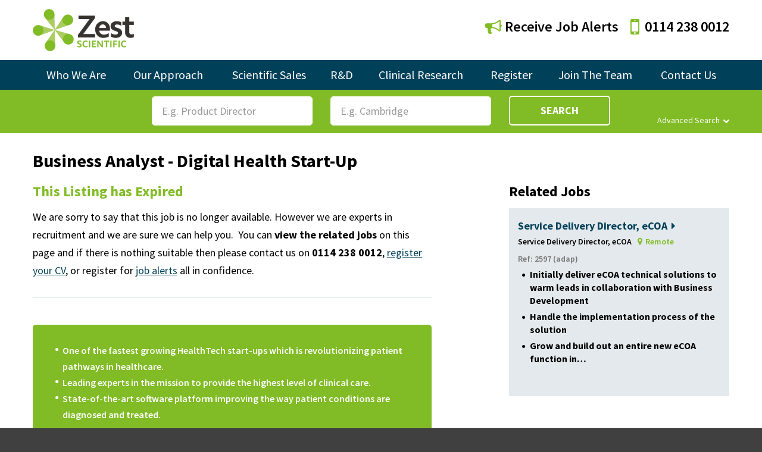

--- FILE ---
content_type: text/html; charset=UTF-8
request_url: https://www.zestscientific.com/jobs/digital-health-business-analyst/remote/3252
body_size: 7403
content:
<!DOCTYPE html><html lang='en'><head><meta http-equiv="Content-Type" content="text/html; charset=utf-8" /><title>Business Analyst - Digital Health Start-Up | Zest Scientific</title><meta name="description" content="Zest Scientific is partnered with one of the UK&amp;rsquo;s fastest growing and exciting HealthTech start-ups which has developed an AI-driven platform to d..."/><meta http-equiv="X-UA-Compatible" content="IE=8,IE=9,IE=10,IE=edge"/><meta name="viewport" content="initial-scale=1.0, minimum-scale=1.0, width=device-width"/><link href="/theme/Scientific/favicon.ico?1761218329" type="image/x-icon" rel="icon"/><link href="/theme/Scientific/favicon.ico?1761218329" type="image/x-icon" rel="shortcut icon"/><link rel="preconnect" href="https://fonts.googleapis.com" crossorigin /><link rel="preconnect" href="https://ajax.googleapis.com" crossorigin /><link rel="preload" href="https://www.zestscientific.com/theme/Scientific/css/site.min.css?1761218329" as="style"/><link rel="preload" href="https://www.zestscientific.com/js/site.min.js?1761218329" as="script"/><link rel="stylesheet" type="text/css" href="https://fonts.googleapis.com/css?family=Source+Sans+Pro:400,300,400italic,600,700"/><link rel="stylesheet" type="text/css" href="https://ajax.googleapis.com/ajax/libs/jqueryui/1.12.1/themes/smoothness/jquery-ui.css"/><link rel="stylesheet" type="text/css" href="/theme/Scientific/css/site.min.css?1761218329"/><!--[if lt IE 9]> <script type="text/javascript" src="https://oss.maxcdn.com/html5shiv/3.7.2/html5shiv.min.js"></script> <script type="text/javascript" src="https://oss.maxcdn.com/respond/1.4.2/respond.min.js"></script> <![endif]--><meta name="msapplication-config" content="none" /><!--[if lt IE 10]><link rel="stylesheet" href="/css/iecols.css" /><![endif]--> <script>(function(i,s,o,g,r,a,m){i['GoogleAnalyticsObject']=r;i[r]=i[r]||function(){
	  (i[r].q=i[r].q||[]).push(arguments)},i[r].l=1*new Date();a=s.createElement(o),
	  m=s.getElementsByTagName(o)[0];a.async=1;a.src=g;m.parentNode.insertBefore(a,m)
	  })(window,document,'script','//www.google-analytics.com/analytics.js','ga');

	  ga('create', 'UA-18637166-4', 'www.zestscientific.com');
	  ga('send', 'pageview');</script> <link rel="canonical" href="https://www.zestscientific.com/jobs/digital-health-business-analyst/remote/3252" /> <script type="text/javascript" src="https://www.google.com/recaptcha/api.js?render=6LesLy4gAAAAAKdQi6IFrlywoFOFG1Yfl5j1JVQS"></script> </head><body><a class="skip" href="#content" tabindex="1">Skip to content</a><div class="wrapper"><header class="header" id="header"><div class="container-fluid header--top"><div class="row"><div class="spacer visible-xs"></div><div class="col-xs-6 col-sm-4 div-logo"><a href="/"><img src="/theme/Scientific/img/header_logo.png?1761218329" alt="Zest Scientific" width="170" height="71" class="header__logo"/></a></div><div class="col-xs-6 col-sm-8 header__contact gutterless--left"><a href="/job-alerts" class="job-alerts--header__header"><i class="fa fa-bullhorn"></i> Receive Job Alerts</a><a href="tel:01142380012"><i class="fa fa-mobile"></i><i class="space"></i>0114 238 0012</a></div><div class="spacer"></div></div></div><div class="nav"><div class="container-fluid"><div class="row"><div class="col-xs-12 xs-gutterless"><div class="nav__menu-button"><span class="relative menu-label">Menu<i class="space"></i></span><i class="fa fa-search menu-search touchcolour"></i><i class="fa fa-bars menu-bars touchcolour" data-toggle="collapse" data-target=".nav--primary"></i><span class="mobile-menu-logo hidden-sm hidden-md hidden-lg touchcolour"><a href="/"><img src="/theme/Scientific/img/inverted_logo.png?1761218329" alt="Zest Scientific" class="plain_white_logo"/> <img src="/theme/Scientific/img/branded_logo.png?1761218329" alt="Zest Scientific" class="brand_colour_logo"/> </a></span></div><nav class="nav--primary collapse"><ul class=''><li class='menu-item--64 menu-item--has-children'><a href="#">Who We Are</a><div><ul class=''><li class='menu-item--74'><a href="/pages/about-us">About Us</a></li><li class='menu-item--229'><a href="/pages/linkedin-recommendations">What Our Partners Say</a></li><li class='menu-item--83'><a href="/pages/meet-the-team">Meet the Team</a></li><li class='menu-item--270'><a href="/pages/gdpr-privacy-policy">Our Privacy Policy</a></li></ul></div></li><li class='menu-item--188 menu-item--has-children'><a href="/jobs/digital-health-business-analyst/remote/3252">Our Approach</a><div><ul class=''><li class='menu-item--189'><a href="/pages/our-approach">Zest Scientific's Approach</a></li><li class='menu-item--190'><a href="/pages/retained-executive-search">Executive Search</a></li><li class='menu-item--191'><a href="/pages/exclusive-projects">Exclusive Projects</a></li><li class='menu-item--192'><a href="/pages/contingency-assignments">Contingency Assignments</a></li><li class='menu-item--230'><a href="/pages/candidate-advice">Candidate Advice</a></li></ul></div></li><li class='menu-item--66 menu-item--has-children'><a href="/pages/scientific-sales">Scientific Sales</a><div><ul class=''><li class='menu-item--95'><a href="/pages/scientific-sales-candidates">Scientific Sales Candidates</a></li><li class='menu-item--96'><a href="/pages/scientific-sales-employers">Scientific Sales Employers</a></li><li class='menu-item--97'><a href="/occupations/scientific-sales">Search Jobs</a></li></ul></div></li><li class='menu-item--67 menu-item--has-children'><a href="/pages/clinical-research">R&D</a><div><ul class=''><li class='menu-item--98'><a href="/pages/research-development-candidates">Research & Development Candidates</a></li><li class='menu-item--99'><a href="/pages/research-development-employers">Research & Development Employers</a></li><li class='menu-item--100'><a href="/occupations/research-and-development">Search Jobs</a></li></ul></div></li><li class='menu-item--68 menu-item--has-children'><a href="/pages/research-and-development">Clinical Research</a><div><ul class=''><li class='menu-item--101'><a href="/pages/clinical-research-candidates">Clinical Research Candidates</a></li><li class='menu-item--102'><a href="/pages/clinical-research-employers">Clinical Research Employers</a></li><li class='menu-item--103'><a href="/occupations/clinical-research">Search Jobs</a></li></ul></div></li><li class='menu-item--69'><a href="/pages/register-with-zest">Register</a></li><li class='menu-item--274'><a href="/information/thinking-about-a-career-with-zest-scientific/">Join The Team</a></li><li class='menu-item--70'><a href="/pages/contact-us">Contact Us</a></li></ul> </nav></div></div></div></div> </header><main class="content " id="content" role="main" tabindex="-1"><div class="search-bar-wrapper"><form action="/jobs" class="form-inline form-flat" novalidate="novalidate" role="form" id="searchForm" method="get" accept-charset="utf-8"><div class="search-bar"><div class="container-fluid"><div class="row"><div class="col-lg-2"></div><div class="col-sm-4 col-lg-3 basic-search"><div class="form-group"><label for="role" class="sr-only">Search Form</label><input name="rolename" class="form-control--large ui-autocomplete-input" id="role" placeholder="E.g. Product Director" value="" type="text"/></div> <input type="hidden" name="role" class="form-control--large" id="role_id"/></div><div class="col-sm-4 col-lg-3 basic-search"><div class="form-group"><label for="location" class="sr-only">Role</label><input name="placename" class="form-control--large ui-autocomplete-input" id="location" placeholder="E.g. Cambridge" value="" type="text"/></div> <input type="hidden" name="location" class="form-control--large" id="location_id"/></div><div class="col-sm-2 basic-search"><button type="submit" class="btn btn-secondary btn--full btn--large btn--outline text-uppercase basic-search-submit">Search</button></div><div class="col-sm-2 text-center sm-plus-text-right sm-plus-gutterless--left"><a href="#" class="collapsed search-bar__advanced__button" data-text-opened="Advanced Search<i class='space'></i><i class='fa fa-chevron-up'></i>" data-text-closed="Advanced Search<i class='space'></i><i class='fa fa-chevron-down'></i>" data-toggle="collapse" data-target="#search-bar__advanced">Advanced Search<i class="space"></i><i class="fa fa-chevron-down"></i></a></div><div class="spacer visible-xs"></div></div></div></div><div class="collapse" id="search-bar__advanced"><hr /><div class="spacer"></div><div class="container-fluid search-bar__advanced advanced-search"><div class="row"><div class="col-sm-5 col-lg-4 col-lg-push-1"><div class="row"><div class="col-md-6"><div class="form-group"><label for="distance">Distance</label><div class="select"><select name="distance" class="form-control--large" disabled="disabled" id="distance"><option value="">Select Distance</option><option value="5">Up to 5 miles</option><option value="10">Up to 10 miles</option><option value="25">Up to 25 miles</option><option value="50">Up to 50 miles</option><option value="100">Up to 100 miles</option></select></div></div></div><div class="col-md-2 md-plus-gutterless text-center"><div class="label-spacer hidden-xs hidden-sm">&nbsp;</div><div class="sm-plus-form-typical-padding--large label-text-center"><label for="postcode">From</label></div></div><div class="col-md-4"><div class="label-spacer hidden-xs hidden-sm">&nbsp;</div><div class="form-group"><input name="postcode" class="form-control--large" id="postcode" placeholder="Postcode" disabled="disabled" type="text"/></div></div></div></div><div class="col-sm-7 col-lg-6 col-lg-push-1"><div class="row"><div class="col-sm-5"><div class="form-group"><label for="reference">Reference</label><input name="reference" class="form-control--large" placeholder="Optional" disabled="disabled" type="text" id="reference"/></div></div><div class="col-sm-7"><div class="form-group"><label for="keywords">Keywords</label><input name="keywords" class="form-control--large" placeholder="Optional" disabled="disabled" type="text" id="keywords"/></div></div></div></div></div><div class="spacer--1 hidden-xs"></div><div class="row"><div class="col-xs-12"><label>Occupations</label></div></div><div class="row"><div class="col-xs-12"><div class="sm-columns--2 md-columns--3 lg-columns--4"><div><div class="checkbox"><input type="checkbox" name="occupations[]" id="Occupation341" value="341" disabled="disabled"/> <label for="Occupation341">AI / Machine Learning</label></div></div><div><div class="checkbox"><input type="checkbox" name="occupations[]" id="Occupation49" value="49" disabled="disabled"/> <label for="Occupation49">Applications Scientist</label></div></div><div><div class="checkbox"><input type="checkbox" name="occupations[]" id="Occupation257" value="257" disabled="disabled"/> <label for="Occupation257">Business Development / Sales</label></div></div><div><div class="checkbox"><input type="checkbox" name="occupations[]" id="Occupation335" value="335" disabled="disabled"/> <label for="Occupation335">Clinical Operations</label></div></div><div><div class="checkbox"><input type="checkbox" name="occupations[]" id="Occupation359" value="359" disabled="disabled"/> <label for="Occupation359">Clinical Practice</label></div></div><div><div class="checkbox"><input type="checkbox" name="occupations[]" id="Occupation259" value="259" disabled="disabled"/> <label for="Occupation259">Clinical Research Physician</label></div></div><div><div class="checkbox"><input type="checkbox" name="occupations[]" id="Occupation266" value="266" disabled="disabled"/> <label for="Occupation266">Data Management</label></div></div><div><div class="checkbox"><input type="checkbox" name="occupations[]" id="Occupation262" value="262" disabled="disabled"/> <label for="Occupation262">Drug Safety/Pharmacovigilance</label></div></div><div><div class="checkbox"><input type="checkbox" name="occupations[]" id="Occupation28" value="28" disabled="disabled"/> <label for="Occupation28">Field Service Engineer</label></div></div><div><div class="checkbox"><input type="checkbox" name="occupations[]" id="Occupation127" value="127" disabled="disabled"/> <label for="Occupation127">Marketing Manager / Director</label></div></div><div><div class="checkbox"><input type="checkbox" name="occupations[]" id="Occupation261" value="261" disabled="disabled"/> <label for="Occupation261">Medical Director</label></div></div><div><div class="checkbox"><input type="checkbox" name="occupations[]" id="Occupation25" value="25" disabled="disabled"/> <label for="Occupation25">Product Management</label></div></div><div><div class="checkbox"><input type="checkbox" name="occupations[]" id="Occupation211" value="211" disabled="disabled"/> <label for="Occupation211">QA Manager / Director</label></div></div><div><div class="checkbox"><input type="checkbox" name="occupations[]" id="Occupation60" value="60" disabled="disabled"/> <label for="Occupation60">Regulatory Affairs</label></div></div><div><div class="checkbox"><input type="checkbox" name="occupations[]" id="Occupation355" value="355" disabled="disabled"/> <label for="Occupation355">Research Engineer</label></div></div><div><div class="checkbox"><input type="checkbox" name="occupations[]" id="Occupation57" value="57" disabled="disabled"/> <label for="Occupation57">Research Scientist</label></div></div><div><div class="checkbox"><input type="checkbox" name="occupations[]" id="Occupation268" value="268" disabled="disabled"/> <label for="Occupation268">Scientific Director</label></div></div><div><div class="checkbox"><input type="checkbox" name="occupations[]" id="Occupation322" value="322" disabled="disabled"/> <label for="Occupation322">Software Engineering</label></div></div><div><div class="checkbox"><input type="checkbox" name="occupations[]" id="Occupation276" value="276" disabled="disabled"/> <label for="Occupation276">Study Director</label></div></div><div><div class="checkbox"><input type="checkbox" name="occupations[]" id="Occupation228" value="228" disabled="disabled"/> <label for="Occupation228">Technical Support</label></div></div></div></div></div><div class="spacer hidden-xs"></div><div class="row"><div class="col-xs-12 col-sm-4 col-sm-push-4 col-lg-2 col-lg-push-5"><button type="submit" class="btn btn-secondary btn--full btn--large btn--outline text-uppercase">Search</button></div></div><div class="spacer--1 hidden-xs"></div></div></div></form></div><div class="relative"><div class="spacer--1"></div><div class="container-fluid"><div class="row"><div class="col-xs-12"><h1>Business Analyst - Digital Health Start-Up</h1><div class="sub-header"></div></div></div></div><div class="container-fluid"><div class="row"><div class="col-sm-7"><h2 class="text-secondary"><strong>This Listing has Expired</strong></h2><p>We are sorry to say that this job is no longer available. However we are experts in recruitment and we are sure we can help you. &nbsp;You can <strong>view the related jobs</strong> on this page and if there is nothing suitable then please contact us on <strong>0114 238 0012</strong>, <a title="Register with Zest" href="../../../../register">register your CV</a>, or register for <a title="Zest job alerts" href="../../../../job-alerts">job alerts</a>&nbsp;all in confidence.</p><hr /><div class="spacer--1"></div><div class="background--brand-secondary color--white padded--1 radius"><div class="font-size--small semibold"><ul class="list--has-icons"><li><i class="fa fa-circle"></i> One of the fastest growing HealthTech start-ups which is revolutionizing patient pathways in healthcare.</li><li><i class="fa fa-circle"></i> Leading experts in the mission to provide the highest level of clinical care.</li><li><i class="fa fa-circle"></i> State-of-the-art software platform improving the way patient conditions are diagnosed and treated.</li></ul></div></div><div class="spacer--1"></div><p>Zest Scientific is partnered with one of the UK&rsquo;s fastest growing and exciting HealthTech start-ups which has developed an AI-driven platform to drastically improve patient pathways in healthcare. We are seeking a Business Analyst to join a small but innovative team where you will play a key role in streamlining business processes, ensuring they are in parallel with solution design and implementation. You will collaborate with Developers and AI/Data Science teams where you will support and analyse the regulatory roadmap across all teams to ensure the delivery of cutting edge digital products to help revolutionise the landscape of patient care.</p><p>&nbsp;</p><p><strong>The Candidate:</strong></p><ul><li>Business Analyst experience within a Highly Regulated Industry. Strong preference for this to be Healthcare related (Digital Health, MedTech etc.), but potentially from other software based fields.</li><li>Previous experience delivering health or wellbeing services ideally within a project management or product ownership capacity.</li><li>Experience working closely with Developers, AI/Data Science, UX/UI teams to bring the strands of Product Development together.</li><li>Be able to understand and prioritise user problems and engage cross functional teams to arrive at outstanding solutions.</li><li>Be comfortable understanding complex operational processes and uncovering process improvement opportunities.</li><li>Experience of using JIRA/ Confluence and/or traceable Requirements Management software.</li><li>Knowledge of Risk Registers and keeping them updated to Regulatory Requirements.</li><li>Good understanding of Process Flow Diagrams, Business and Process Modelling, Data Analysis and Gap Filling and experience to advise senior stakeholders on short-term recommendations and long-term product roadmaps.</li><li>A good understanding of Regulations concerning Medical Device, Software as Medical Device (SaMD).</li></ul><p><strong></strong></p><p><strong>The Role:</strong></p><ul><li>Providing analysis, document business and technical requirements from clients, the Product Owner and internal stakeholders in line with regulatory frameworks operated within the business.</li><li>Adept at building hypotheses, validating assumptions, and breaking up solution designs into a manageable backlog for development.</li><li>Develop and cultivate relationships, navigate sensitivities, and manage input from stakeholders.</li><li>Comfortable in writing and maintaining User Stories and Tickets.</li><li>Ensuring the delivery of the business&rsquo; product platforms by collaborating effectively between data scientists, developers, designers, clinicians and operations to ensure business needs are managed quickly and efficiently.</li><li>Supporting Release Management process and Testing/QA processes to ensure high-quality delivery is met on time.</li></ul><p><strong>The Opportunity:</strong></p><ul><li>One of the UK&rsquo;s fastest growing and exciting HealthTech start-ups which is revolutionizing patient pathways in healthcare.</li><li>An exciting field and a great opportunity to join an innovative team as they develop new and existing software products.</li><li>With emergence of Covid-19, they&rsquo;ve seen a huge surge in the demand for their platform which has given them a kick-start they&rsquo;ve used to demonstrate their value to global health services.</li><li>A business who understands good work/life balance &ndash; they&rsquo;re currently offering remote working for this position.</li><li>A contract role, with the potential to be extended/made permanent dependent on business growth needs.</li></ul><p>&nbsp;Zest Scientific is working to a strict deadline so in order to be considered for this opportunity please apply now and your application will be reviewed immediately.</p><p>&nbsp;</p></div><aside class="col-sm-5 col-md-4 col-md-push-1"><h2><strong>Related Jobs</strong></h2><div class="background--gray-lighter padded"><article class="listing"><header><a href="/jobs/service-delivery-director-ecoa/remote/2597 (adap)">Service Delivery Director, eCOA<i class="space"></i><i class="fa fa-caret-right"></i></a><div><span class="listing__subheader listing__subheader--role">Service Delivery Director, eCOA </span><span class="listing__subheader listing__subheader--location"><i class="fa fa-map-marker"></i><i class="space"></i>Remote </span><span class="listing__subheader">Ref: 2597 (adap) </span></div></header><ul class="listing__attributes"><li>Initially deliver eCOA technical solutions to warm leads in collaboration with Business Development</li><li>Handle the implementation process of the solution</li><li>Grow and build out an entire new eCOA function in…</li></ul><section class="listing__content"></section></article></div><div class="spacer--1"></div></aside></div></div><div class="spacer--1 hidden-xs"></div></div><div class="visible-xs"></div><div class="visible-sm"></div><div class="visible-md"></div><div class="visible-lg"></div></main><footer class="footer fixed-item-padding" id="footer" role="contentinfo"><div class="footer__ctas"><hr class="" /><div class="spacer"></div><div class="container-fluid"><div class="row clear-columns"><div class="col-xs-12 col-sm-6 col-md-4 col-lg-4"><div class="color--white"><a href="/jobs"
class="cta valign valign--left background--gray-darker"
><span class="embed-responsive embed-responsive-37by15"></span><span class="valign__content"><span class="cta__image" style="background-image:url('/theme/Scientific/img/cta_jobs.png')"></span><span class="cta__content">View All Scientific Jobs<i class="space"></i><i class="fa fa-chevron-circle-right"></i></span></span></a></div><div class="spacer--1"></div></div><div class="col-xs-12 col-sm-6 col-md-4 col-lg-4"><div class="color--brand-primary"><a href="/register-with-zest"
class="cta valign valign--left background--gray-lighter"
><span class="embed-responsive embed-responsive-37by15"></span><span class="valign__content"><span class="cta__image" style="background-image:url('/theme/Scientific/img/cta_register.png')"></span><span class="cta__content">Register &amp; Upload CV<i class="space"></i><i class="fa fa-chevron-circle-right"></i></span></span></a></div><div class="spacer--1"></div></div><div class="col-xs-12 col-sm-6 col-sm-push-3 col-md-4 col-md-push-0 col-lg-4"><div class="color--white"><a href="/become-a-virtual-recruiter"
class="cta valign valign--left background--brand-primary"
><span class="embed-responsive embed-responsive-37by15"></span><span class="valign__content"><span class="cta__image" style="background-image:url('/theme/Scientific/img/cta_refer.png')"></span><span class="cta__content">Refer a Friend!<i class="space"></i><i class="fa fa-chevron-circle-right"></i></span></span></a></div><div class="spacer--1"></div></div></div></div></div><div class="back-to-top visible-xs"><a href="#top" class="back-to-top__link">Back to Top <i class="fa fa-angle-up"></i></a></div><div class="footer__top"><div class="container-fluid"><div class="row"><div class="spacer"></div><div class="col-xs-12 col-sm-9"><div class="job-alerts--footer"><form action="/job-alerts/receive-job-alerts" class="form-inline form-flat validate" novalidate="novalidate" role="form" id="JobAlertReceiveJobAlertsForm" method="post" accept-charset="utf-8"><div style="display:none;"><input type="hidden" name="_method" value="POST"/></div><div class="row custom-gutters--small"><div class="col-xs-12 col-sm-12 col-md-4 job-alerts--footer__header"><a href="/job-alerts"><i class="fa fa-bullhorn"></i><h3>Receive Job Alerts</h3></a></div><div class="col-xs-12 col-sm-4 col-md-3 col-lg-3"><div class="form-group required"><label for="JobAlertName" class="sr-only">Name</label><input name="data[JobAlert][name]" class="form-control validate" placeholder="Name" maxlength="255" type="text" id="JobAlertName" required="required"/></div></div><div class="col-xs-12 col-sm-4 col-md-3 col-lg-3"><div class="form-group required"><label for="JobAlertEmail" class="sr-only">Email</label><input name="data[JobAlert][email]" class="form-control validate" placeholder="Email address" maxlength="255" type="email" id="JobAlertEmail" required="required"/></div></div><div class="col-xs-12 col-sm-4 col-md-2 col-lg-2 xs-text-center"><button type="submit" class="btn btn-secondary uppercase">Sign Up</button></div></div></form></div></div><div class="spacer visible-xs"></div><div class="col-xs-12 col-sm-3 xs-text-center sm-plus-text-right"><a href="https://www.linkedin.com/company/zestscientific/" class="social--footer" target="_blank"><i class="fa fa-linkedin-square"></i><span class="sr-only">LinkedIn</span></a></div><div class="spacer"></div></div></div></div><div class="footer__middle"><div class="container-fluid"><div class="row"><div class="col-xs-12 sm-plus-gutterless"><div class="spacer"></div><div class="affiliates"><div><a href="https://www.zestbusinessgroup.com"><img src="/theme/Business/img/footer_logo.png?1761218329" alt="Zest Business Group" class="full"/></a></div><div><a href="https://www.dentistjobs.co.uk"><img src="/theme/Dental/img/footer_logo.png?1761218329" alt="ZEST Dental Recruitment" class="full"/></a></div><div><a href="https://www.zestscientific.com"><img src="/theme/Scientific/img/footer_logo.png?1761218329" alt="Zest Scientific" class="full"/></a></div><div><a href="https://www.zestmedical.com"><img src="/theme/Medical/img/footer_logo.png?1761218329" alt="Zest Medical" class="full"/></a></div><div><a href="https://www.zestoptical.com"><img src="/theme/Optical/img/footer_logo.png?1761218329" alt="Zest Optical" class="full"/></a></div></div></div></div></div><hr /><div class="container-fluid"><div class="row"><div class="col-xs-12"><div class="footer__jobs"><div class="footer__jobs__header"><h2>Jobs By Occupation</h2></div><ul class="columns--2 sm-columns--3 md-columns--4 lg-columns--5"><li><a href="/occupations/digital-health">HealthTech Jobs</a></li></ul></div><div class="spacer"></div></div></div></div><hr /><div class="container-fluid"><div class="row"><div class="col-xs-12"><div class="footer__jobs"><div class="footer__jobs__header"><h2>Scientific Jobs By Region</h2></div><ul class="columns--2 sm-columns--3 md-columns--4 lg-columns--5"><li><a href="/jobs/region/wales">Scientific Jobs in Wales</a></li><li><a href="/jobs/region/scotland">Scientific Jobs in Scotland</a></li><li><a href="/jobs/region/south-east">Scientific Jobs in South East England</a></li><li><a href="/jobs/region/north-west">Scientific Jobs in North West England</a></li><li><a href="/jobs/region/london">Scientific Jobs in London</a></li><li><a href="/jobs/region/east-anglia">Scientific Jobs in East Anglia</a></li><li><a href="/jobs/region/yorkshire">Scientific Jobs in Yorkshire</a></li><li><a href="/jobs/region/west-midlands">Scientific Jobs in West Midlands</a></li><li><a href="/jobs/region/east-midlands">Scientific Jobs in East Midlands</a></li><li><a href="/jobs/region/north-east">Scientific Jobs in North East England</a></li><li><a href="/jobs/region/south-west">Scientific Jobs in South West England</a></li><li><a href="/jobs/region/northern-ireland">Scientific Jobs in Northern Ireland</a></li></ul></div><div class="spacer"></div></div></div></div></div><div class="footer__bottom"><div class="container-fluid"><div class="row"><div class="col-xs-12 col-sm-9">&copy; 2026 Zest Business Group Ltd, all rights reserved<ul class='footer__extras'><li class='menu-item--255'><a href="/pages/gdpr-privacy-policy">GDPR and Privacy Policy</a></li><li class='menu-item--261'><a href="/pages/terms-of-use">Terms of Use</a></li><li class='menu-item--265'><a href="/pages/cookies-policy">Cookies Policy</a></li><li class='menu-item--281'><a href="/pages/sitemap">Sitemap</a></li></ul><div class="spacer"></div></div><div class="col-xs-12 col-sm-3 sm-plus-text-right"><a href="http://www.evoluted.net" target="_blank">Website By<i class="space"></i><span class="sr-only">Evoluted</span><span class="ev ev-evoluted"></span></a><div class="spacer"></div></div></div></div></div></footer></div><!--[if lt IE 9]> <script>document.createElement('header');
		document.createElement('section');
		document.createElement('article');
		document.createElement('aside');
		document.createElement('nav');
		document.createElement('footer');</script> <![endif]--> <script type="text/javascript" src="/js/site.min.js?1761218329"></script> <!--[if lte IE 9]> <script type="text/javascript" src="https://cdnjs.cloudflare.com/ajax/libs/jquery-placeholder/2.1.2/jquery.placeholder.js"></script> <script>/*<![CDATA[*/$(function() {$("[placeholder]").length && $("[placeholder]").placeholder()});/*]]>*/</script><![endif]--> <script type="text/javascript" src="https://secure.hiss3lark.com/js/180350.js" ></script> <noscript><img alt="" src="https://secure.hiss3lark.com/180350.png" style="display:none;" /></noscript></body></html>

--- FILE ---
content_type: text/html; charset=utf-8
request_url: https://www.google.com/recaptcha/api2/anchor?ar=1&k=6LesLy4gAAAAAKdQi6IFrlywoFOFG1Yfl5j1JVQS&co=aHR0cHM6Ly93d3cuemVzdHNjaWVudGlmaWMuY29tOjQ0Mw..&hl=en&v=N67nZn4AqZkNcbeMu4prBgzg&size=invisible&anchor-ms=20000&execute-ms=30000&cb=29cpnkjgmnzl
body_size: 48870
content:
<!DOCTYPE HTML><html dir="ltr" lang="en"><head><meta http-equiv="Content-Type" content="text/html; charset=UTF-8">
<meta http-equiv="X-UA-Compatible" content="IE=edge">
<title>reCAPTCHA</title>
<style type="text/css">
/* cyrillic-ext */
@font-face {
  font-family: 'Roboto';
  font-style: normal;
  font-weight: 400;
  font-stretch: 100%;
  src: url(//fonts.gstatic.com/s/roboto/v48/KFO7CnqEu92Fr1ME7kSn66aGLdTylUAMa3GUBHMdazTgWw.woff2) format('woff2');
  unicode-range: U+0460-052F, U+1C80-1C8A, U+20B4, U+2DE0-2DFF, U+A640-A69F, U+FE2E-FE2F;
}
/* cyrillic */
@font-face {
  font-family: 'Roboto';
  font-style: normal;
  font-weight: 400;
  font-stretch: 100%;
  src: url(//fonts.gstatic.com/s/roboto/v48/KFO7CnqEu92Fr1ME7kSn66aGLdTylUAMa3iUBHMdazTgWw.woff2) format('woff2');
  unicode-range: U+0301, U+0400-045F, U+0490-0491, U+04B0-04B1, U+2116;
}
/* greek-ext */
@font-face {
  font-family: 'Roboto';
  font-style: normal;
  font-weight: 400;
  font-stretch: 100%;
  src: url(//fonts.gstatic.com/s/roboto/v48/KFO7CnqEu92Fr1ME7kSn66aGLdTylUAMa3CUBHMdazTgWw.woff2) format('woff2');
  unicode-range: U+1F00-1FFF;
}
/* greek */
@font-face {
  font-family: 'Roboto';
  font-style: normal;
  font-weight: 400;
  font-stretch: 100%;
  src: url(//fonts.gstatic.com/s/roboto/v48/KFO7CnqEu92Fr1ME7kSn66aGLdTylUAMa3-UBHMdazTgWw.woff2) format('woff2');
  unicode-range: U+0370-0377, U+037A-037F, U+0384-038A, U+038C, U+038E-03A1, U+03A3-03FF;
}
/* math */
@font-face {
  font-family: 'Roboto';
  font-style: normal;
  font-weight: 400;
  font-stretch: 100%;
  src: url(//fonts.gstatic.com/s/roboto/v48/KFO7CnqEu92Fr1ME7kSn66aGLdTylUAMawCUBHMdazTgWw.woff2) format('woff2');
  unicode-range: U+0302-0303, U+0305, U+0307-0308, U+0310, U+0312, U+0315, U+031A, U+0326-0327, U+032C, U+032F-0330, U+0332-0333, U+0338, U+033A, U+0346, U+034D, U+0391-03A1, U+03A3-03A9, U+03B1-03C9, U+03D1, U+03D5-03D6, U+03F0-03F1, U+03F4-03F5, U+2016-2017, U+2034-2038, U+203C, U+2040, U+2043, U+2047, U+2050, U+2057, U+205F, U+2070-2071, U+2074-208E, U+2090-209C, U+20D0-20DC, U+20E1, U+20E5-20EF, U+2100-2112, U+2114-2115, U+2117-2121, U+2123-214F, U+2190, U+2192, U+2194-21AE, U+21B0-21E5, U+21F1-21F2, U+21F4-2211, U+2213-2214, U+2216-22FF, U+2308-230B, U+2310, U+2319, U+231C-2321, U+2336-237A, U+237C, U+2395, U+239B-23B7, U+23D0, U+23DC-23E1, U+2474-2475, U+25AF, U+25B3, U+25B7, U+25BD, U+25C1, U+25CA, U+25CC, U+25FB, U+266D-266F, U+27C0-27FF, U+2900-2AFF, U+2B0E-2B11, U+2B30-2B4C, U+2BFE, U+3030, U+FF5B, U+FF5D, U+1D400-1D7FF, U+1EE00-1EEFF;
}
/* symbols */
@font-face {
  font-family: 'Roboto';
  font-style: normal;
  font-weight: 400;
  font-stretch: 100%;
  src: url(//fonts.gstatic.com/s/roboto/v48/KFO7CnqEu92Fr1ME7kSn66aGLdTylUAMaxKUBHMdazTgWw.woff2) format('woff2');
  unicode-range: U+0001-000C, U+000E-001F, U+007F-009F, U+20DD-20E0, U+20E2-20E4, U+2150-218F, U+2190, U+2192, U+2194-2199, U+21AF, U+21E6-21F0, U+21F3, U+2218-2219, U+2299, U+22C4-22C6, U+2300-243F, U+2440-244A, U+2460-24FF, U+25A0-27BF, U+2800-28FF, U+2921-2922, U+2981, U+29BF, U+29EB, U+2B00-2BFF, U+4DC0-4DFF, U+FFF9-FFFB, U+10140-1018E, U+10190-1019C, U+101A0, U+101D0-101FD, U+102E0-102FB, U+10E60-10E7E, U+1D2C0-1D2D3, U+1D2E0-1D37F, U+1F000-1F0FF, U+1F100-1F1AD, U+1F1E6-1F1FF, U+1F30D-1F30F, U+1F315, U+1F31C, U+1F31E, U+1F320-1F32C, U+1F336, U+1F378, U+1F37D, U+1F382, U+1F393-1F39F, U+1F3A7-1F3A8, U+1F3AC-1F3AF, U+1F3C2, U+1F3C4-1F3C6, U+1F3CA-1F3CE, U+1F3D4-1F3E0, U+1F3ED, U+1F3F1-1F3F3, U+1F3F5-1F3F7, U+1F408, U+1F415, U+1F41F, U+1F426, U+1F43F, U+1F441-1F442, U+1F444, U+1F446-1F449, U+1F44C-1F44E, U+1F453, U+1F46A, U+1F47D, U+1F4A3, U+1F4B0, U+1F4B3, U+1F4B9, U+1F4BB, U+1F4BF, U+1F4C8-1F4CB, U+1F4D6, U+1F4DA, U+1F4DF, U+1F4E3-1F4E6, U+1F4EA-1F4ED, U+1F4F7, U+1F4F9-1F4FB, U+1F4FD-1F4FE, U+1F503, U+1F507-1F50B, U+1F50D, U+1F512-1F513, U+1F53E-1F54A, U+1F54F-1F5FA, U+1F610, U+1F650-1F67F, U+1F687, U+1F68D, U+1F691, U+1F694, U+1F698, U+1F6AD, U+1F6B2, U+1F6B9-1F6BA, U+1F6BC, U+1F6C6-1F6CF, U+1F6D3-1F6D7, U+1F6E0-1F6EA, U+1F6F0-1F6F3, U+1F6F7-1F6FC, U+1F700-1F7FF, U+1F800-1F80B, U+1F810-1F847, U+1F850-1F859, U+1F860-1F887, U+1F890-1F8AD, U+1F8B0-1F8BB, U+1F8C0-1F8C1, U+1F900-1F90B, U+1F93B, U+1F946, U+1F984, U+1F996, U+1F9E9, U+1FA00-1FA6F, U+1FA70-1FA7C, U+1FA80-1FA89, U+1FA8F-1FAC6, U+1FACE-1FADC, U+1FADF-1FAE9, U+1FAF0-1FAF8, U+1FB00-1FBFF;
}
/* vietnamese */
@font-face {
  font-family: 'Roboto';
  font-style: normal;
  font-weight: 400;
  font-stretch: 100%;
  src: url(//fonts.gstatic.com/s/roboto/v48/KFO7CnqEu92Fr1ME7kSn66aGLdTylUAMa3OUBHMdazTgWw.woff2) format('woff2');
  unicode-range: U+0102-0103, U+0110-0111, U+0128-0129, U+0168-0169, U+01A0-01A1, U+01AF-01B0, U+0300-0301, U+0303-0304, U+0308-0309, U+0323, U+0329, U+1EA0-1EF9, U+20AB;
}
/* latin-ext */
@font-face {
  font-family: 'Roboto';
  font-style: normal;
  font-weight: 400;
  font-stretch: 100%;
  src: url(//fonts.gstatic.com/s/roboto/v48/KFO7CnqEu92Fr1ME7kSn66aGLdTylUAMa3KUBHMdazTgWw.woff2) format('woff2');
  unicode-range: U+0100-02BA, U+02BD-02C5, U+02C7-02CC, U+02CE-02D7, U+02DD-02FF, U+0304, U+0308, U+0329, U+1D00-1DBF, U+1E00-1E9F, U+1EF2-1EFF, U+2020, U+20A0-20AB, U+20AD-20C0, U+2113, U+2C60-2C7F, U+A720-A7FF;
}
/* latin */
@font-face {
  font-family: 'Roboto';
  font-style: normal;
  font-weight: 400;
  font-stretch: 100%;
  src: url(//fonts.gstatic.com/s/roboto/v48/KFO7CnqEu92Fr1ME7kSn66aGLdTylUAMa3yUBHMdazQ.woff2) format('woff2');
  unicode-range: U+0000-00FF, U+0131, U+0152-0153, U+02BB-02BC, U+02C6, U+02DA, U+02DC, U+0304, U+0308, U+0329, U+2000-206F, U+20AC, U+2122, U+2191, U+2193, U+2212, U+2215, U+FEFF, U+FFFD;
}
/* cyrillic-ext */
@font-face {
  font-family: 'Roboto';
  font-style: normal;
  font-weight: 500;
  font-stretch: 100%;
  src: url(//fonts.gstatic.com/s/roboto/v48/KFO7CnqEu92Fr1ME7kSn66aGLdTylUAMa3GUBHMdazTgWw.woff2) format('woff2');
  unicode-range: U+0460-052F, U+1C80-1C8A, U+20B4, U+2DE0-2DFF, U+A640-A69F, U+FE2E-FE2F;
}
/* cyrillic */
@font-face {
  font-family: 'Roboto';
  font-style: normal;
  font-weight: 500;
  font-stretch: 100%;
  src: url(//fonts.gstatic.com/s/roboto/v48/KFO7CnqEu92Fr1ME7kSn66aGLdTylUAMa3iUBHMdazTgWw.woff2) format('woff2');
  unicode-range: U+0301, U+0400-045F, U+0490-0491, U+04B0-04B1, U+2116;
}
/* greek-ext */
@font-face {
  font-family: 'Roboto';
  font-style: normal;
  font-weight: 500;
  font-stretch: 100%;
  src: url(//fonts.gstatic.com/s/roboto/v48/KFO7CnqEu92Fr1ME7kSn66aGLdTylUAMa3CUBHMdazTgWw.woff2) format('woff2');
  unicode-range: U+1F00-1FFF;
}
/* greek */
@font-face {
  font-family: 'Roboto';
  font-style: normal;
  font-weight: 500;
  font-stretch: 100%;
  src: url(//fonts.gstatic.com/s/roboto/v48/KFO7CnqEu92Fr1ME7kSn66aGLdTylUAMa3-UBHMdazTgWw.woff2) format('woff2');
  unicode-range: U+0370-0377, U+037A-037F, U+0384-038A, U+038C, U+038E-03A1, U+03A3-03FF;
}
/* math */
@font-face {
  font-family: 'Roboto';
  font-style: normal;
  font-weight: 500;
  font-stretch: 100%;
  src: url(//fonts.gstatic.com/s/roboto/v48/KFO7CnqEu92Fr1ME7kSn66aGLdTylUAMawCUBHMdazTgWw.woff2) format('woff2');
  unicode-range: U+0302-0303, U+0305, U+0307-0308, U+0310, U+0312, U+0315, U+031A, U+0326-0327, U+032C, U+032F-0330, U+0332-0333, U+0338, U+033A, U+0346, U+034D, U+0391-03A1, U+03A3-03A9, U+03B1-03C9, U+03D1, U+03D5-03D6, U+03F0-03F1, U+03F4-03F5, U+2016-2017, U+2034-2038, U+203C, U+2040, U+2043, U+2047, U+2050, U+2057, U+205F, U+2070-2071, U+2074-208E, U+2090-209C, U+20D0-20DC, U+20E1, U+20E5-20EF, U+2100-2112, U+2114-2115, U+2117-2121, U+2123-214F, U+2190, U+2192, U+2194-21AE, U+21B0-21E5, U+21F1-21F2, U+21F4-2211, U+2213-2214, U+2216-22FF, U+2308-230B, U+2310, U+2319, U+231C-2321, U+2336-237A, U+237C, U+2395, U+239B-23B7, U+23D0, U+23DC-23E1, U+2474-2475, U+25AF, U+25B3, U+25B7, U+25BD, U+25C1, U+25CA, U+25CC, U+25FB, U+266D-266F, U+27C0-27FF, U+2900-2AFF, U+2B0E-2B11, U+2B30-2B4C, U+2BFE, U+3030, U+FF5B, U+FF5D, U+1D400-1D7FF, U+1EE00-1EEFF;
}
/* symbols */
@font-face {
  font-family: 'Roboto';
  font-style: normal;
  font-weight: 500;
  font-stretch: 100%;
  src: url(//fonts.gstatic.com/s/roboto/v48/KFO7CnqEu92Fr1ME7kSn66aGLdTylUAMaxKUBHMdazTgWw.woff2) format('woff2');
  unicode-range: U+0001-000C, U+000E-001F, U+007F-009F, U+20DD-20E0, U+20E2-20E4, U+2150-218F, U+2190, U+2192, U+2194-2199, U+21AF, U+21E6-21F0, U+21F3, U+2218-2219, U+2299, U+22C4-22C6, U+2300-243F, U+2440-244A, U+2460-24FF, U+25A0-27BF, U+2800-28FF, U+2921-2922, U+2981, U+29BF, U+29EB, U+2B00-2BFF, U+4DC0-4DFF, U+FFF9-FFFB, U+10140-1018E, U+10190-1019C, U+101A0, U+101D0-101FD, U+102E0-102FB, U+10E60-10E7E, U+1D2C0-1D2D3, U+1D2E0-1D37F, U+1F000-1F0FF, U+1F100-1F1AD, U+1F1E6-1F1FF, U+1F30D-1F30F, U+1F315, U+1F31C, U+1F31E, U+1F320-1F32C, U+1F336, U+1F378, U+1F37D, U+1F382, U+1F393-1F39F, U+1F3A7-1F3A8, U+1F3AC-1F3AF, U+1F3C2, U+1F3C4-1F3C6, U+1F3CA-1F3CE, U+1F3D4-1F3E0, U+1F3ED, U+1F3F1-1F3F3, U+1F3F5-1F3F7, U+1F408, U+1F415, U+1F41F, U+1F426, U+1F43F, U+1F441-1F442, U+1F444, U+1F446-1F449, U+1F44C-1F44E, U+1F453, U+1F46A, U+1F47D, U+1F4A3, U+1F4B0, U+1F4B3, U+1F4B9, U+1F4BB, U+1F4BF, U+1F4C8-1F4CB, U+1F4D6, U+1F4DA, U+1F4DF, U+1F4E3-1F4E6, U+1F4EA-1F4ED, U+1F4F7, U+1F4F9-1F4FB, U+1F4FD-1F4FE, U+1F503, U+1F507-1F50B, U+1F50D, U+1F512-1F513, U+1F53E-1F54A, U+1F54F-1F5FA, U+1F610, U+1F650-1F67F, U+1F687, U+1F68D, U+1F691, U+1F694, U+1F698, U+1F6AD, U+1F6B2, U+1F6B9-1F6BA, U+1F6BC, U+1F6C6-1F6CF, U+1F6D3-1F6D7, U+1F6E0-1F6EA, U+1F6F0-1F6F3, U+1F6F7-1F6FC, U+1F700-1F7FF, U+1F800-1F80B, U+1F810-1F847, U+1F850-1F859, U+1F860-1F887, U+1F890-1F8AD, U+1F8B0-1F8BB, U+1F8C0-1F8C1, U+1F900-1F90B, U+1F93B, U+1F946, U+1F984, U+1F996, U+1F9E9, U+1FA00-1FA6F, U+1FA70-1FA7C, U+1FA80-1FA89, U+1FA8F-1FAC6, U+1FACE-1FADC, U+1FADF-1FAE9, U+1FAF0-1FAF8, U+1FB00-1FBFF;
}
/* vietnamese */
@font-face {
  font-family: 'Roboto';
  font-style: normal;
  font-weight: 500;
  font-stretch: 100%;
  src: url(//fonts.gstatic.com/s/roboto/v48/KFO7CnqEu92Fr1ME7kSn66aGLdTylUAMa3OUBHMdazTgWw.woff2) format('woff2');
  unicode-range: U+0102-0103, U+0110-0111, U+0128-0129, U+0168-0169, U+01A0-01A1, U+01AF-01B0, U+0300-0301, U+0303-0304, U+0308-0309, U+0323, U+0329, U+1EA0-1EF9, U+20AB;
}
/* latin-ext */
@font-face {
  font-family: 'Roboto';
  font-style: normal;
  font-weight: 500;
  font-stretch: 100%;
  src: url(//fonts.gstatic.com/s/roboto/v48/KFO7CnqEu92Fr1ME7kSn66aGLdTylUAMa3KUBHMdazTgWw.woff2) format('woff2');
  unicode-range: U+0100-02BA, U+02BD-02C5, U+02C7-02CC, U+02CE-02D7, U+02DD-02FF, U+0304, U+0308, U+0329, U+1D00-1DBF, U+1E00-1E9F, U+1EF2-1EFF, U+2020, U+20A0-20AB, U+20AD-20C0, U+2113, U+2C60-2C7F, U+A720-A7FF;
}
/* latin */
@font-face {
  font-family: 'Roboto';
  font-style: normal;
  font-weight: 500;
  font-stretch: 100%;
  src: url(//fonts.gstatic.com/s/roboto/v48/KFO7CnqEu92Fr1ME7kSn66aGLdTylUAMa3yUBHMdazQ.woff2) format('woff2');
  unicode-range: U+0000-00FF, U+0131, U+0152-0153, U+02BB-02BC, U+02C6, U+02DA, U+02DC, U+0304, U+0308, U+0329, U+2000-206F, U+20AC, U+2122, U+2191, U+2193, U+2212, U+2215, U+FEFF, U+FFFD;
}
/* cyrillic-ext */
@font-face {
  font-family: 'Roboto';
  font-style: normal;
  font-weight: 900;
  font-stretch: 100%;
  src: url(//fonts.gstatic.com/s/roboto/v48/KFO7CnqEu92Fr1ME7kSn66aGLdTylUAMa3GUBHMdazTgWw.woff2) format('woff2');
  unicode-range: U+0460-052F, U+1C80-1C8A, U+20B4, U+2DE0-2DFF, U+A640-A69F, U+FE2E-FE2F;
}
/* cyrillic */
@font-face {
  font-family: 'Roboto';
  font-style: normal;
  font-weight: 900;
  font-stretch: 100%;
  src: url(//fonts.gstatic.com/s/roboto/v48/KFO7CnqEu92Fr1ME7kSn66aGLdTylUAMa3iUBHMdazTgWw.woff2) format('woff2');
  unicode-range: U+0301, U+0400-045F, U+0490-0491, U+04B0-04B1, U+2116;
}
/* greek-ext */
@font-face {
  font-family: 'Roboto';
  font-style: normal;
  font-weight: 900;
  font-stretch: 100%;
  src: url(//fonts.gstatic.com/s/roboto/v48/KFO7CnqEu92Fr1ME7kSn66aGLdTylUAMa3CUBHMdazTgWw.woff2) format('woff2');
  unicode-range: U+1F00-1FFF;
}
/* greek */
@font-face {
  font-family: 'Roboto';
  font-style: normal;
  font-weight: 900;
  font-stretch: 100%;
  src: url(//fonts.gstatic.com/s/roboto/v48/KFO7CnqEu92Fr1ME7kSn66aGLdTylUAMa3-UBHMdazTgWw.woff2) format('woff2');
  unicode-range: U+0370-0377, U+037A-037F, U+0384-038A, U+038C, U+038E-03A1, U+03A3-03FF;
}
/* math */
@font-face {
  font-family: 'Roboto';
  font-style: normal;
  font-weight: 900;
  font-stretch: 100%;
  src: url(//fonts.gstatic.com/s/roboto/v48/KFO7CnqEu92Fr1ME7kSn66aGLdTylUAMawCUBHMdazTgWw.woff2) format('woff2');
  unicode-range: U+0302-0303, U+0305, U+0307-0308, U+0310, U+0312, U+0315, U+031A, U+0326-0327, U+032C, U+032F-0330, U+0332-0333, U+0338, U+033A, U+0346, U+034D, U+0391-03A1, U+03A3-03A9, U+03B1-03C9, U+03D1, U+03D5-03D6, U+03F0-03F1, U+03F4-03F5, U+2016-2017, U+2034-2038, U+203C, U+2040, U+2043, U+2047, U+2050, U+2057, U+205F, U+2070-2071, U+2074-208E, U+2090-209C, U+20D0-20DC, U+20E1, U+20E5-20EF, U+2100-2112, U+2114-2115, U+2117-2121, U+2123-214F, U+2190, U+2192, U+2194-21AE, U+21B0-21E5, U+21F1-21F2, U+21F4-2211, U+2213-2214, U+2216-22FF, U+2308-230B, U+2310, U+2319, U+231C-2321, U+2336-237A, U+237C, U+2395, U+239B-23B7, U+23D0, U+23DC-23E1, U+2474-2475, U+25AF, U+25B3, U+25B7, U+25BD, U+25C1, U+25CA, U+25CC, U+25FB, U+266D-266F, U+27C0-27FF, U+2900-2AFF, U+2B0E-2B11, U+2B30-2B4C, U+2BFE, U+3030, U+FF5B, U+FF5D, U+1D400-1D7FF, U+1EE00-1EEFF;
}
/* symbols */
@font-face {
  font-family: 'Roboto';
  font-style: normal;
  font-weight: 900;
  font-stretch: 100%;
  src: url(//fonts.gstatic.com/s/roboto/v48/KFO7CnqEu92Fr1ME7kSn66aGLdTylUAMaxKUBHMdazTgWw.woff2) format('woff2');
  unicode-range: U+0001-000C, U+000E-001F, U+007F-009F, U+20DD-20E0, U+20E2-20E4, U+2150-218F, U+2190, U+2192, U+2194-2199, U+21AF, U+21E6-21F0, U+21F3, U+2218-2219, U+2299, U+22C4-22C6, U+2300-243F, U+2440-244A, U+2460-24FF, U+25A0-27BF, U+2800-28FF, U+2921-2922, U+2981, U+29BF, U+29EB, U+2B00-2BFF, U+4DC0-4DFF, U+FFF9-FFFB, U+10140-1018E, U+10190-1019C, U+101A0, U+101D0-101FD, U+102E0-102FB, U+10E60-10E7E, U+1D2C0-1D2D3, U+1D2E0-1D37F, U+1F000-1F0FF, U+1F100-1F1AD, U+1F1E6-1F1FF, U+1F30D-1F30F, U+1F315, U+1F31C, U+1F31E, U+1F320-1F32C, U+1F336, U+1F378, U+1F37D, U+1F382, U+1F393-1F39F, U+1F3A7-1F3A8, U+1F3AC-1F3AF, U+1F3C2, U+1F3C4-1F3C6, U+1F3CA-1F3CE, U+1F3D4-1F3E0, U+1F3ED, U+1F3F1-1F3F3, U+1F3F5-1F3F7, U+1F408, U+1F415, U+1F41F, U+1F426, U+1F43F, U+1F441-1F442, U+1F444, U+1F446-1F449, U+1F44C-1F44E, U+1F453, U+1F46A, U+1F47D, U+1F4A3, U+1F4B0, U+1F4B3, U+1F4B9, U+1F4BB, U+1F4BF, U+1F4C8-1F4CB, U+1F4D6, U+1F4DA, U+1F4DF, U+1F4E3-1F4E6, U+1F4EA-1F4ED, U+1F4F7, U+1F4F9-1F4FB, U+1F4FD-1F4FE, U+1F503, U+1F507-1F50B, U+1F50D, U+1F512-1F513, U+1F53E-1F54A, U+1F54F-1F5FA, U+1F610, U+1F650-1F67F, U+1F687, U+1F68D, U+1F691, U+1F694, U+1F698, U+1F6AD, U+1F6B2, U+1F6B9-1F6BA, U+1F6BC, U+1F6C6-1F6CF, U+1F6D3-1F6D7, U+1F6E0-1F6EA, U+1F6F0-1F6F3, U+1F6F7-1F6FC, U+1F700-1F7FF, U+1F800-1F80B, U+1F810-1F847, U+1F850-1F859, U+1F860-1F887, U+1F890-1F8AD, U+1F8B0-1F8BB, U+1F8C0-1F8C1, U+1F900-1F90B, U+1F93B, U+1F946, U+1F984, U+1F996, U+1F9E9, U+1FA00-1FA6F, U+1FA70-1FA7C, U+1FA80-1FA89, U+1FA8F-1FAC6, U+1FACE-1FADC, U+1FADF-1FAE9, U+1FAF0-1FAF8, U+1FB00-1FBFF;
}
/* vietnamese */
@font-face {
  font-family: 'Roboto';
  font-style: normal;
  font-weight: 900;
  font-stretch: 100%;
  src: url(//fonts.gstatic.com/s/roboto/v48/KFO7CnqEu92Fr1ME7kSn66aGLdTylUAMa3OUBHMdazTgWw.woff2) format('woff2');
  unicode-range: U+0102-0103, U+0110-0111, U+0128-0129, U+0168-0169, U+01A0-01A1, U+01AF-01B0, U+0300-0301, U+0303-0304, U+0308-0309, U+0323, U+0329, U+1EA0-1EF9, U+20AB;
}
/* latin-ext */
@font-face {
  font-family: 'Roboto';
  font-style: normal;
  font-weight: 900;
  font-stretch: 100%;
  src: url(//fonts.gstatic.com/s/roboto/v48/KFO7CnqEu92Fr1ME7kSn66aGLdTylUAMa3KUBHMdazTgWw.woff2) format('woff2');
  unicode-range: U+0100-02BA, U+02BD-02C5, U+02C7-02CC, U+02CE-02D7, U+02DD-02FF, U+0304, U+0308, U+0329, U+1D00-1DBF, U+1E00-1E9F, U+1EF2-1EFF, U+2020, U+20A0-20AB, U+20AD-20C0, U+2113, U+2C60-2C7F, U+A720-A7FF;
}
/* latin */
@font-face {
  font-family: 'Roboto';
  font-style: normal;
  font-weight: 900;
  font-stretch: 100%;
  src: url(//fonts.gstatic.com/s/roboto/v48/KFO7CnqEu92Fr1ME7kSn66aGLdTylUAMa3yUBHMdazQ.woff2) format('woff2');
  unicode-range: U+0000-00FF, U+0131, U+0152-0153, U+02BB-02BC, U+02C6, U+02DA, U+02DC, U+0304, U+0308, U+0329, U+2000-206F, U+20AC, U+2122, U+2191, U+2193, U+2212, U+2215, U+FEFF, U+FFFD;
}

</style>
<link rel="stylesheet" type="text/css" href="https://www.gstatic.com/recaptcha/releases/N67nZn4AqZkNcbeMu4prBgzg/styles__ltr.css">
<script nonce="4RdCWy9B7IlWQ4Tk_IjYxQ" type="text/javascript">window['__recaptcha_api'] = 'https://www.google.com/recaptcha/api2/';</script>
<script type="text/javascript" src="https://www.gstatic.com/recaptcha/releases/N67nZn4AqZkNcbeMu4prBgzg/recaptcha__en.js" nonce="4RdCWy9B7IlWQ4Tk_IjYxQ">
      
    </script></head>
<body><div id="rc-anchor-alert" class="rc-anchor-alert"></div>
<input type="hidden" id="recaptcha-token" value="[base64]">
<script type="text/javascript" nonce="4RdCWy9B7IlWQ4Tk_IjYxQ">
      recaptcha.anchor.Main.init("[\x22ainput\x22,[\x22bgdata\x22,\x22\x22,\[base64]/[base64]/[base64]/ZyhXLGgpOnEoW04sMjEsbF0sVywwKSxoKSxmYWxzZSxmYWxzZSl9Y2F0Y2goayl7RygzNTgsVyk/[base64]/[base64]/[base64]/[base64]/[base64]/[base64]/[base64]/bmV3IEJbT10oRFswXSk6dz09Mj9uZXcgQltPXShEWzBdLERbMV0pOnc9PTM/bmV3IEJbT10oRFswXSxEWzFdLERbMl0pOnc9PTQ/[base64]/[base64]/[base64]/[base64]/[base64]\\u003d\x22,\[base64]\\u003d\x22,\[base64]/wpgWICI/CcKJO1HDjRFZwrTDtsOyFXbCgBTCs8OFHsK6acKNXsOmwrXCqU43wqgOwqPDrk7CtsO/[base64]/CrcO+w7XDncOlY8K3w5Qtw7FwBsKdw48vwpzDhj8BX1oyw4RDwqpUHBl5e8OSwobCg8Kaw47CmSDDsAIkJMOmQ8OCQMOJw6PCmMOTcRfDo2NdKyvDs8OOG8OuL2ovaMO/PEbDi8OQI8KUwqbCosOTNcKYw6LDn17DkibChUXCuMOdw7HDrMKgM08oHXt/IwzClMOzw6vCsMKEwoPDpcOLTsK7ByliD1kqwpweacObIifDvcKBwokbw7vChFAUwqXCt8K/wqvCijvDn8OHw4fDscO9wptkwpdsOcKrwo7DmMKcF8O/OMO5wo/CosO0GVPCuDzDlFfCoMOFw4J9Gkp8EcO3wqw6LsKCwrzDvcOWfDzDnsO/TcOBwq/CtsKGQsKvDSgMYCjCl8OnTcK1e0xfw7nCmSkVBMOrGABYwovDicOvS2HCj8KLw751N8KobMO3woZqw4p/bcO6w70DPA1GcQ1UfkHCg8KOHMKcP1LDnsKyIsKxRmINwrjCmcKDbMO0QSDDisOrw586IsKXw4Fnw6sLaRZVKMOuKk7CixPCuMKLKMOZBC/Ck8OWwqpPwq49wpnDh8ODwo7DrCwew6UIwoIKScKHGsOsUjIlC8KXwrvCpSBbL1fDj8ORW21QJ8KcejEUwoxyS0TDrcKiB8KAcXfDiE3CtX0zFcKOwpgubycxPnTCpcOvNnDCkcOvwqBQeMKdwqTDr8O/[base64]/DmsK/aAs6WgjDmsOZwobDumzCq8O6ZQFzMTnDhcONAyDCk8Odw6LDtQTDjwAgTsKYwpB4w7nDqjsOwoDDrH5UAsO6w7x+w7sdw4VHNcOERcKMJsOzeMKwwp5Zw6Erw5MwAsOePsO5V8KSwp/CssOzwrjDmCcKw6vDil5vXsOXVsKbQMKPZsOzLRJTXsOpw6rDpMO5w5fCscKpYjBmdcKAQV9ywqbCqMK/[base64]/KMKhwo1LUMOCJA7ChsKARw7Dr0rCmAUWRcKZcWPDiw/CsDXClCDCkmjChTk9FsKKXcKCwpjDh8KswoXDiQ7DmwvCjHfChMKdw6EuMVfDiQTCggnCgsKQBcOqw41cwp9pcsODaVddw6h0dnJ+woPCisOeB8KkNyDDjkPCksOnwq/CuzlGwrTDk3rDnU8BIibDsW8aRBHDnsO4L8Oww6Asw7U2w5MjQRFxAE/[base64]/w5IwwrDDrRZywpbDr8OdRcKCY1FsTHgBw71PccKpwozDikN9IcOXwrQxwrQASHTDj39Abm4dNirCjFl5ZzDDtwXDsXl6w6XDvWpbw5bClcKeX14Swp/Cm8K1w55Ew7pgw7opccO4wr/CsRrDuV/Ds3sTwrHDin/DicKgw4AxwqYuGcK/[base64]/DgsOXYz3CmMKoa0/DuWg6wrtpwpl2wpYiwrwtwpt+VC/DjnPCuMKQHDcSY0PCkMOnwpRyF1XCrsO5SDXCsTvDucKvNsKxDcK2BsKDw4sQwr/DsUTCnwnDkD4rw6jDr8KUAh1Uw7FbSMOuG8Ogw5JyRsOsHwVlbm4HwqcSFyHCiTrDo8OuaGzDncK7wrTDlcKdeCEbw7vDjsOIw67DqkDCqgpTeBpofcKZPcOGcsOVI8Kdw4dDwqrCkcKuDsKgaV7DmDUBw608bMKKw5/DusKpwo1zwoVHJi3DqyHCrXnDgU/CuVwTwromKwEZCH1ow6gdecK2wrDDoR7CicKrPznDn3fCh1DCrnJpMUccGWonw7ZSUMKma8OYwp15Vl/DsMOOw5nDgEbCrsOeQi13JQ/DuMK5wqIcw5swwqrDojpFacK/TsKQcVnCo1YdwojDnsOSwqkjwqUAUMOWw4oWw5clw4JGZcKzwqzDhMKdHcKsEHjCsTFqwpnCqzLDhcKvw6EzJMKhw7/[base64]/woZQwr93DsKOF8OwasOXw411w7fCvyTCs8OwMQXCs2fChsO2ehfDssO8S8O8w7DCocO0wr0AwqpffFLCpcO7NwkrwrrCrybCiEXDum05Pi9xwpHCpQoCEj/DtgzClsKZUiM4wrVLSDUSSsKpZcO4BUfCsVLDiMOWw4h8wrV0bgMow64Ywr/[base64]/Dvj9wWncBw6tdwrVKcsKmPHbCm1rDuMO3wojDsR9gw5LDvMKmw6XCksOZUMO/e0rCu8K3wpvCkcOsw4dQw73CrSsBMWlYw5nDhcKSZhowNMKCwqdcSFrDs8OrHHnCu1p/wpUswq9Ew71WRk1uw4nDkMKSdAfDvRQKwoHCvT5yVsKIw4nChsKqw5t8w44pScKedyjCmGHDpBAiAMKAwoU7w6rDoztaw7ZlZ8K7w5zCg8OTERrDmipQwpfCrhpdwo5TQmHDjB7CoMKNw5/[base64]/w4/[base64]/CncKmVsKpScK/wrRPVcKOU2Axw6TDg1/DuAojw68xTlt4wq5Pw53DuU7DlDMIGWtxwr/Dh8KLw7Utwrs5P8Kowp8xwo/Cj8OKw6TDnArDssObw6vCvkhcaQzCr8KCwqFgbcO1w6xjw5zChjJ2w4d4YXBRFsOrwrtPwo7Ck8KSw7ZlbMKpBcKLccOtEkRFw4Alw6rCvsOmw7/[base64]/ChcKWwrZJcj3DtEpywq5uwo1wwrl2w6hbNMKwWTnCt8OLwoPCkMK4TUBnwqVTYBd8w5HDhl/CnGQ5asOPEBnDgn/[base64]/wrHCmcO1X8KswqnCryIYEA43ZsK4wrhqYikxwppxaMKRw7PCnMKuFxfDtcOuRMKIe8KgAm0Aw5/[base64]/[base64]/a8KcwoMeQcK7BcKMR8KBwrAdVngadwLDkcKEw7UzwpnCnMKfwp4xwodWw6hjBsKRw6MwBsK9w6MdKXfDsgVgNjHCqXnCrxwEw5PCkQ3DhsK4w7/CsBo4RcKEVk0nbsOgBcOqwpTCkcO4w4w1wr/CmcOrSkbDvXNBwo7DqyhgZcKCw40Fw7jCv3rDnnhXWREBw5TDv8ONw5huw6cEw5TDhcKcHHnDksKDw6ciwoMvS8KCKTrDq8KlwpPCgMKIwqvDhzhVwqbDpxg5wpsqXwPCgsOOJTYfRyAgI8O3RMOmPnl/P8KAw73DuXdrwoMlHhbDuWpaw6vCjnjDncObCBlhw4TCnnpWwqDCqwVYPGPDrTzCuTHDqsO7wqXDv8OVVljDoF3DiMOKLRlSw4nCoCtGwrkeFMKhFMOUQUthw4UHIcKoJmtAwq4Cwr7CnsKJJMOcIAHDuxDDimLDg2LCgsO/[base64]/[base64]/fg7Cu8K1RcO7WsKgw6bDqMOZwrF8ccOdccK4w4nDh8OOwqvCtw87BMKiPj0hOMK3w5UYbsKTS8Ofw7rCssKkejp2Mk3Do8OvZsK9DUkuU3fDmcOzSERWPHwnwo11w5QwBMOXwqRBw6vDqQRlaWzCkcK2w5U6wp5aBQgEw6PDh8K/NsKNfxXCucKKw5bCpsKgw4fDmMKpwoPCmXDCgsKOwpcyw7/CusKXJiPCmA9/[base64]/YyzCqBpYwqgbNcOuwovComl2BH3DmsKZPsOpIFAvw5jDrmfCokdjwrJDw7jDhsOSSTRueV5IMMO8UMK/[base64]/CssKNMzpww4YuwrvDn1PDjA5EIMOHw7/Ds8OSZEvDhsOBUTnDscO9EyfCoMOkQFTCnzgZEcKvAMOrwp/CkMOGwrjCtUrDhcKlwoJJC8K/woopworCiHPDrDTCnMOARlXCrgTDl8O1LhXCs8O1w7fCpm18DMOOegHDpMKEasOpWsKXwowtwrV7w7rCtMOkwpfCmsKcwp8jwonCpMOHwprDgVLDkFJAOSJ8STVTw4tce8OBwrwhwoPDt1FSL27Cng0Bw6Mcw4o7w6LDhmvDm3EhwrHCgT4DwqjDpQjDqWx/[base64]/[base64]/ClwrDvcOQHWfCpcO2RF7DjMOgw5IfwpPConYFwq7CgQPDpw/DocKNw6TCllx/wrnCocOEw7TCgUjCm8KNw6/DrMOVccK0GwEUFsOrf099HlImw5xVw4PDrhfCmSzChcOlTjvCug3CrsO8U8O+w4zCnMO5w6Miw6vDpnDChD8ybkUPw6LDljDDmsO/wpPCmsKTdsK0w584JSBqwpYzFlUeUxppDMKtHAvDu8OKcAIcw5cVwovDjcKVVcK3TyfChRsQw65NBm3CtGQnVsKJwqLDhmXDjQd4VMOuVzVxwpLDlF8Mw58yR8KJwrvCncOMGsOBw57Ct3fDuip8wrlrwo7DrMOGwrcgNsKEw4vDqcKvw6AuKsKJa8O/[base64]/Dj1TCq8K5KsKvw4xJOVgdIMOew4lhdiLDs8OaUcKuw4LCoTc4BxjDsyB0wrsZw7TCsgjDmiIBwqjCjMK2w7YIw63CpmRDDMONWXsFwqNFF8KXVAXCpMOVRzPCoQBiw5NjG8O6NMK1wphHKcOQDQTDpXoKwr5SwohYbAp0TcKBNsKWwrZ1WsKPHsOudmB2wrHDni/[base64]/EQbDjsOGw61ow6MgQi/Cnj/CnsKZwpHCoMKiwojDhcKYwojCrV/DphgCAAfCsHVpw6PCjMOVJX86DhMow4zCkMO6woBvZcKva8OQIFgKwpHDgcOawrzCq8KCYGvDmsK0w5kowqXCoSNrFsKFw6VpHALDvcO0McOJMlHCoEgGUktnZ8OEQcKowqECEMOfwpbCghc/w4fCocOrw4PDncKYwqbDq8KIa8OEUMO5w6JqQMKlw58MDsO8w5nCu8KLYMOGwoQoI8KswrdiwpTCksK+KsOIAkHCrwMsPcKHw4QKw712w79ZwqBbwqXCgjZ5c8KBP8OuwqEzwq/DsMOrLMKTViDDpsKYw7/Cm8KnwqcjF8KAw7bDjRICF8KlwpQ6TkBIaMKcwrtIDh5EwrwKwrg8wqDDjMKpw7tpw4xbw7LCozxKSMK4wqbCisKPw43CjFfCj8KvKVECw5g7EcOcw69XDGTCkE/ConsDwrjDpwPDvUvDkMKHQ8OQwrRuwq3ClVHCn0/DvMKaCAXDisOJbcKzw6/DhUttCm3CisOKZ0LCgSp4w6vDk8KMU3/Dt8Olwp0Swo4oJMKdAMKoYnvCqlnCphwBw7BwYlPCosK3w53CvcOmw7rDgMO/w6k0wopAwq/CosK5wr3Ch8OzwrkOw5PChlHCr2Z9w4vDmsK8w7bDi8OfwrLDmsKVK0LCjsK7X2URbMKEC8K9OyfCj8Knw5BHw7rClcOGw4zDlDp5ZsKiHcKZwpzCrsKiLzHCnQF4w4XDoMKywpLDrcKnwqUEwoQpwpTDnsOKw6rDrcKjLsK3WG/Dq8OJUsK8eGDChMKNAEbDicOgZVTDg8KJQsOIN8KTwpY+wqk2wr1yw67Cvg7CmsOPT8KDw7DDuQ/CmAUmDyrCtF8geHLDombCvGPDmgjDscKRw4FUw57Cl8O6woZ2w6g+AGs8wpcjMcOHcMOkF8Krwo4kw4VXw6bCiivCssO3a8O/wqrDpsKAw6V9GV7CmzXDvMKtwobDvXpCYBsGwoQvNMOOw4p7bcKjw7p0wrkMccOWMgxEwqnDn8KyFcOQw6FhXBrCvSDCh0DCtmwLfj3CtHzDrsOVahwgw7F5w5HCp2NzSRUqZMKmPQjCsMO5acOAwqBlacOvw41pw4zDiMOUwqUpw5AKwok/[base64]/QiJRMDwfw6nCuD5WwqDDm0JPZcKWwoZSccOjw6/[base64]/DuMKlL8OFGsKYw6XCuMO/[base64]/Dt0bDtMOXKH1RUsObw6XCqMK3OWoQw4zCo8OXwrlXNsK6w4fDm1MWw5DDng0SwpnDrTE0wpFLHcK0wpxgw4V3dMONY3rCjzJNdcK9wqDCjcOmw5rCv8OHw5I9ax/[base64]/Cs0EPXiMDw57Dp8OpS8OJYsOXw4sAw4BLw6zCmcKew67CvMKONFPCrw/[base64]/Dn0rDvizDkQHCvsKONA1jW3FQwoUDw7RbUsKEw5BFTSfDksKzw5nChMKkQ8OjacK8w5/CncKawovDrTDDjsOaw6rDssOtHFYrw43CscOvwqzCgXc9w5jCgMKTw4LDin4sw4EyEcK1dxTCvcKfw71zWcOpDUHDrGs+KB9/asOUw7J6ATXDikDCvS5PPnNuFgTDhsOpwpHCt2rChj4nUgF7wrohOGovwofChMKMw6Nkw41xwrDDusKAwq4qw6dYwrnDqzfCvDvCuMKqwoLDiB/DgU7DsMOawq0twq5hwr1AMcOGwrHCsjUGecK8w5FaVcOsI8OnRsK+fAUqAcO0E8ObaXscZE9Mw5w3w43DlHgda8K8G3sJwrtrBVrCvUXCtsO0wr0qwrnCs8Ksw5zDi33Dpxsawp8sPMOKw4JXw5vDlcOAEcKQw6TCvj9bw74aLcOQw7AgZlxNw6/Dp8K0DcONw4NFfSPCg8OXb8K7w4rCu8OIw7V8VcOkwqPCosKHcsK7QBrCusOwwrLDujfDkxbDrsKRwqDCtsOTQsOawpHDmMKLcmbCsGjDvyzDosOVwoBGwr/DpyQkw5oPwrdVGcOYwpPCqy/DmMKKPsObOzJAMsKfFRTDg8OBHT1aOsKeN8Kbw6BGwpXDjx9jAcOSwow0az7Dn8Kgw63DuMKXwrpmwrLDgUMrXsKWw5JtZGbDiMKGXMKlwoTDt8O/TMOWcsKBwoFTQ3Afw4nDsAwmZMOjwrjCniICOsKWwr9wwqgmLioMwpdBITU2wodowpoXSwFhwrrCs8Oxw5s2wpZpEi/Dv8OaJiHDrMKLCMKGwobCgzADZMO9wp5dw5xJw7lQwqlYM0/DqWvDuMK1IcKbw6cARcO3wqjCtMOFw60wwqgPXR05wpjDtsOjHQVcRCvCscO4w6Ikw4sta00Jw67CtcO9wonDlkrDkcOqwpIaIsOQX2FLLSJaw5XDqXLCosONW8Oww5YGw595w4prV3nCpkx0JnNRcU/[base64]/[base64]/QSnCscK/O0PCoSbCrsKebsOre2QIwoBMXsOYwqvCqCpWL8OhHMKOME3CpsOmwpVqwpbDtnfDosKMw7YZbHEDw6bDgMKPwo1iw71oIcO3azlkwoHDm8OOI3HDswrCnz1eCcOrw71GH8OMe3h7w7nCmQ5OZMKySsOgwpfDvsONH8Kaw7PDhm7CgMKaCyskUw4fTH/CgA7Di8K7D8KwXsO5SFbDjGM1TFQ6HsKHw5ALwq/DqyY8Wwh7SsKAwoJPHjpiFHw/w45swotwH0BqUcO0w69owosKbUNkMgtWBgrCk8O2bHkVwq7Ds8KcB8OdVVLDmVzChSwwcQTDuMKyVMK5asO+woLCikvDgRdkw4DCqQHCoMKHwoERe8O6w4luwok3wp/DrsOFw4/Dp8OQOsKrHSUPBcKtcGYJRcOiw7/CkBDClcORwpvCqsKRVSHDsghrVcKlD37CkcOfHsKWS33CnsK1a8O2VsKswoXDjj0aw6QVwpPDscOSwrJrOyHCh8Oewq8NPzIvwoZGE8OtJC/[base64]/DusKqLxrDiMO9w7hQw6nCsjVwwohZwrwHwq9Pw7DDjsOrScONwqMow4dvGsKrMsOfVjPDmGLDq8OYScKMbsKbwpBVw4hPG8OTw7k7wo9Vw5I0X8Kow7/CosO3B1QCwqALwqzDhsOGBcO+w5fCqMKkwoluwqDDjMKfw4zDocOtFQg9wqRxw6IgPyBYw65sJMOQBMOnwq9QwrJgwpnCnsKPwpEiBcKywp3CvMKNM2bDqMK0Uh8ew4cFAkTCk8KgNcOEw7HDsMKkw6bCtXs0w5rClcKbwoQtw7vCiT7CjcO/wr7CoMOCw7RMX2HDo3d2fMK9RcKWUMORYsOWTcKow5ZqNlbDoMKOKsKFABFGUMKJw74dwr7Cg8K0wopjworCt8OTwqzDnl1QEGRgYCIUNzjDhcKXw7TCjMO2TA5jAD/[base64]/CpcOxTwPCnMK0w65Lwr/[base64]/Cq8KVcMOxw710wqgodsO6woTDuMK5fxrDuSh/wq/[base64]/JGLCvcKHRTXDuyfDninCsl8rw7tNXBzClMOvRMKjw5TClcKlw53ClBEvN8KzajzDqMOlw7rCkTTDmy3CicO7bcO2RcKFw7xQwq/[base64]/w4jCgsKZRErCiHVjIRXDvVTCmsKCOBlDNljDj0Nzw7A0wqPChcOGwp/Dj3vDvMOGK8O5w7nDigkvwqnCoC7DpFAYSVTDu1ZZwqMEBcOkw600wotZwrY/w5IFw75TNcO9w6wJw5/DojUnMhnCm8KAdcOZIsOaw6svF8OxfQnCrVo6wpHCvi3Dr2Q/wqp1w4svHRUVIQTDjBjDr8O6OsOadzfDpMKaw4tCRRZGw6HCt8KLA3/CkAUlwqnDn8KAwrvDkcOtZcKXIENhb1VSwrwxw6FQw55SwqDCl07DhUTDkCh7wpvDg30mwp9oTFJawqLCnxPDrMKHI29IPW7Dvm/Cq8KIG1PCk8ORw7VUaTIDwrYDf8KyCMOrwqNFw69pYMOvbcKYwrlNwrTDpWfCt8K9wpQIRcK/wqFIXTLCuClDZcOoDcODVcOuBMK3NHDDjT3CjEzDtknDvwPDkcOjw6prwpQMwpXCocKhw57ClTVCw4IVHsK5wpzDj8KrwqvCrQl/TsKIWMOww4tqJiXDncOgw5JPCsKcVMOvP0rDjcKGw7NnEhBUTyvCtSTDp8K3IULDuV8pw73Ciz/[base64]/[base64]/DtsOqGsOhIDxmQT3CpsKoMcKBG8K3CyrCtsKxKMKgdj7DtzzCt8OqOsKjwrRTwqrCjsKCw5DCvE8NO3/[base64]/Do1kRwoHDusOpwqMGwp3ChsKdwqfDkTjDk3cnST/[base64]/Z3Zew6TCjGXCpsOqwp3DmXxKYMKjYxnDkwvDvirCkhzDpAbDocKaw5rDplN3wrwdA8OowpfCoDPCosOmcsKfw6nDuSZgWEDDhsKGwpDDu0xXNg/Dt8OWcsK1w7Jvw5jDo8KURlnCp3nDsAHCi8KjwqPCv341SsOGEMOgGMKjwqJ/wrDCowrDjcOLw5YYBcKLJ8KtZ8KJGMKewrhYw61WwpF1FcOMwqjDkMKbw7kJwqnDp8OZw59Nwo8ywqIgw5DDp1FJwoQyw47DoMOVwrnCsCjCjWvDvg/DuRvCr8KSwoHDjcKIwpZZeS89X09vS2zCuAfDu8OtwrPDjcKYacKBw5hAESXCumUiECXDrwF2fsKlK8K/AG/[base64]/w63Dg8K5G8OLw4hnwoXDownCvsK5fjA/Njw+wrBqAQUgw50Fwr85NMKEDsOHwrw7E2nDkhHDslfDpsOLw5J2RzJAw4jDicKFL8OeCcKtwo/CusK1Fk5wCj3Cu2bCpsKiTsKEasKZCQ7CgsOhV8O5dMKKB8ODw4HDpTrDvXACZsKGwofDlx7DtAMOwqrDvsOJwrPCt8KcBkfCgsOQwo5xw4PCu8Ozw7vDrxDDqsKiw6/DrRzDusOow7/DlzbCmcKVSjvDt8Kcw4vDlybDhyHDrVsdwrYjTcOyVsOgw7TCtgHCjsK0w7x4cMOnwpnDrMKiRyIbwrrDmm/CmMKGwqB5wp0yE8KiFMKMLsOQZyU1wqxVOcKdwqPCpT7ChlxMwpzCqsKpGcKiw7hub8KtdjAmwoNxw5oaUcKFA8KUc8OaV0JXwrvCh8OdHmASUlN3OE5Zck7DqG0dSMO/V8O7wrvDncOGeThHXcOkPwA5c8KZw4fCsSIOwq0LfhjCnlJ3alHDhMOSw4vDjMO4GizCrFBDBTTCr1TDuMKIHn7ChUM7woDCj8KYwpTDpX3DlW8ow5nCjsO0wro3w5HCrcOnZcOmVMOcw6HCu8OjSm8tDx/[base64]/DvcKTYGTClWQOw701wr3CtlR2woNNwrk1KlvDjn5FKBYJw6DChsKcPsO8bGfCq8KFw4U6w5TCi8OuF8KLwop2w4BGNUMowqhsSWHCnSvDpRbCk2vDux7Ch0pqw4rCqT/DtcKCw7/[base64]/[base64]/[base64]/w58oOj/DvBnCt2XCjmVNPwIKR8OKwo5sBsKATirDncO2w47DtsOPQ8Kvf8K5w6nCnjzDn8OZNmFZw6PCrDnCg8KRT8OgIMOSwrHDs8KXE8OJw7/Ct8OmfMOPw4fCmsK4wrHCl8O2dj1Yw7vDpArDgsK0w5kEQ8KHw6VtVMO1KsOMGC/ClMOsP8Ozd8Opwq0TQcOVwprDkXF+wrMXDG88C8O1chvCo1spIMOCRsOgw6/DrTDCr0/DsWEWwoPCt2cBwqzCvjkpCDLDksOrw40gw6V6IWnCp1Zlw4rCmHIvKz/DqsKZw4XChWxpOMOZwocRw53DhsKTwrHDmMKID8K7wrgWBsOvUsKBaMO1PnYuwoLClcK9bMOhdwFhE8OwABfDjsOiw5B9YTjDllHCkjbCtsOSw5zDuR/DoB/Ct8KVwq14w5ECw6Y/woLDp8KQw7LCtWFow7x5PVbCnMKXw51YW1RaX19iF3jDlMOODjUwW1lVRMOVbcOwVsKLKgnCtMK9aFLDkMKxeMKVw4jDnEVsSydBwpYZHsKkw67CgCg5UMKGXnPDicOWw7gGw6hkKsKECSjCpkHDlDMdw7s5w7LDqsKPw63CvVERLHhfRMOqOMOAOcO3w47Diztowo/CnMOoMx8/ecK6bsOwwoPDo8OeDh7Dp8Kyw5wnw5NxdHvDssKwa1zCk2RLwp3DmMK2KsO6wpjClWdDw6/Dl8K1WcOPLMONw4Z1F2bCgjZvaF9ewqjCsjM4esKfw43CtCfDrcOYw6gaCBjCqkPCpcOkwoxcJ3ZUwocHYWTCrBHCk8OvdQoHw5vCuyZ+X0M/KnFnYk/[base64]/ClEXCgUwiw6Y9CsKDw6wxwrEqB8KUw4/CtlfClAoPwqzCgcKpBg3DpcOrw40uLMKPNBDDk1bCr8O+wobChQjCu8ONRlXDuWLDtAhtfMKOw5IIw6I8w782wodYwqkhfE5cA19obsKkw6HCj8KoflHCtV3CiMO7w5lxwo/Ck8KhDTvCuWRZOcOWBsKcBzLDugktP8OmARTCtlLDlFwfw59BcEnDtAhew6pzajzDr3bDicKsS0TDmFjCoXXDocOdbkoOHDciwqoSw5MQw7VENihZw63DscKuw5/DkGMTwqozw47DlsOUw4R3w7jDr8OUIicdwqUKWRRjwoHCslhcacOUwo7CqHh1Tm7Dsn5jw4fDknFiw4zCu8OsVwdLew7DqRPCkhAXRnV6w7V/w5gCGsOYwp7CpcKuG1M6woILfhDCucKZwoF2woAlwp3CvXPDscK/[base64]/Drz1wwrXCnBcqEmnDoMKecU8Wwp13FMKlJE/[base64]/Dj2UhX8OZwqItYmF1RwXDkMKfw5laRsOAKH3CsgDDoMKTw5tzwrUvwp7Cv1fDq00uwojCt8KxwqJwDcKUSsK1HyvCrsKdFXwswpMRCkUmUmbCv8KewrYPZnAEF8Ouwo3CsU/DssKuw6BnwpNgwpnDjsKqLlQzHcOPFwzCrBPDu8OWw45yLn3CrsK/U3PDgMKNwrwTwq9dwrhdGU3Dl8KQL8K9XMOnI0lZwq7DtV14M0nCrlN8dsK7DAtEwrnCrcK1PW7DjcKaIcKaw4bCt8OjacO+wqhjwoDDtsK9K8Ofw5TCi8KZTcK/I0fCpj7CmSchc8Kzw6PDjcOww7RMw7YBL8KOw7RmITjDsA5dOcO/EMKFWzEJw7wteMOUW8KhwqDCncKdwr9VND7DtsOfwpHCgFPDgh/DrsOMPMK7wqXDhkHDqnnDs0zCk3Maw6owF8Kkw7zCh8Klwps2wpPCo8ODK1Qvw65Jf8K8THpJw5o/w7vCowduWF/DlD/CpsK7wrlwJMOvw4FqwqMtwpvDg8KLFiwEwrHCuzFMTcOzZMKSa8OMw4bCtQsJccKLwpnCvMOpPFR/w57DlMOxwphFMsOUw4zCvmUJbH/[base64]/CgUpSworDugPDhR7CkAsXJXVcwoPCqRPCoMOYR8OdwrgoIsKBMcO+wrPCn1FjZmYXPcK4w7kjwr8+wrtVw4DChxXCq8OawrMJw5jCnxtOwoxFK8OTJkbCu8Ouw5zDhxLDg8K/wo3CkTpRw5FKwoEVwrZVw68UAsOEHmXDpV7DtMOKDiLClcKjwqbDvcOuOzIPw4jDhScRXynDkTjDq3AYw5pyw5fDhsKtNDcdwrYzTMKwBT3DiX5kZ8KbwrLCkBnCqcK6w402XgfCsmwpGHDCumEww5/CgEh0w5bCu8KGQmnCuMOtw7rDth9UCm0gw5RWMDvClG4ow5XDrsK+wobDvSnCpcObS0jCrU3Cv1dLSQAiw7ggecOPFMKDw4fDvwfDslfDs3onVHMZwr18OsKpwr83w7AmR2B/[base64]/NUwmHU9/wo/[base64]/CozPDvsOjw7bDr8KZw6bDgsKbFULCssOhwofCtQHCt8OeQivCjcOYwqXCk0rDihRSwpEnw5XCssOqQFtrFlXCqMKEwrXDiMK6fcOAd8OId8Orf8KcS8OZEwjCqVBXPsKuwqXDr8KKwqTCuzwfMMKwwr/Dn8O9T1YkwpbDmsOiFXbChls3ej3CmAIOUsOmWBvDuCIHTmHCpcKTVC/[base64]/wrbCjmgmw6EWSBtbw6kswpxKw64AEh0AwpDCsDUVZMKowqtYw67DryvCrwlqdnPDmFbClcOXwrVywoTCgjDDl8OawqbCg8OxazlUwoDCrsO/d8Olw7jDlx3Co1XClsKew43CrMOLL2PDoH3CvlTDisK6LMOEclldX3A/[base64]/w7nCpsKeOlXClBjCv8OLw5glwokSw7gqEwrClhjCl8KFw6BQwqUmQ1kNw6I7ZsOMY8O2RcOowoJiw7TDuTcYw7zDj8KsYTjCu8O1wqZgw7/[base64]/w7fCvm/ChgLDnEJZwqzClcOKw4bCnMOYesObfW4qwpYAw60qIsOWw51fe3RUwqwAPkElbcOTw5/CqsKyUsOYw4/DhDLDsiDDogjDmTNvRsKkw5JmwpIJw71fwo5hwp/[base64]/DssOhw6A7wpNqw79twqt1aVJdK3vDhMK6wrQ/RGLDr8O9QcKAw6fDncOpW8KlQRrDikzCtT52wqDClsOBVHfCi8OGR8K5woAow57DpxEVwpALIz4MwrjDvj/[base64]/DgjCt8K/[base64]/CnHDCj8O9WsKQRXcvR1oVw6t9BF/DsUMbw5jDiCbCv01KMw/DigvDiMOhw7cxw4fDjMK0KsOwaQloecKwwo8ENWPDlcKTNcKuwoLClCllbMOfw5Qcb8Krw7c2SCV/wp0sw6XDsmofT8O2w57CqMOkNMKMw6VkwopAwqRkwrpSDyQEwq/CpsOwbQXCqDo9fsOeOsOwNsKmw5opIEHDmMKPw6zCsMK8wqLClTvCsyjDqVrDpDDCoxbCmMOYwqbDp3/ChE9pb8ORwobCkRjCo2vDkGoGw4YswpHDp8KSw4/Dgx4Cb8O1w6zDvcOjZMOJwq3DucKOw4XCvwRTw6htwqV0w7V+wrLCrRVIw71wCXjDpMOYGR/[base64]/[base64]/CpsOzwqfCo8KjwqhSOwjCusOcdcK8TXjCg8KpwpzCrhMgwpnDr3AvwoHDqShvwp/CssKFw7Fvw5wxw7DDjMKfZsO6wprDqA9Dw5MSwpMmw4HCs8KFw6kTw4pDC8Oia2bDuALCoMOiwqNmw61FwrJlwohKbFsHUsKYQ8KnwoQHN2LDqi/DgcKXdH42CsKVGnZaw5Ysw7rDn8Orw4/CjMKIAcKxb8OYc3bDn8O5E8O+wq/[base64]/DrsKaJTNMLsOkBXTCrMKzwroiwrbDicOjwptPwpnDm3JRw59fwpAgwrk6NzvCm0nCqn3ChnDCgcOAZm7Ct00LRsK9S3nCpsOmw4gKXQF/Z0Z5PcOHw6bDrcKhbDLDmmMhS0JBdjjCgH5wTBFiYQ8hDMKMb0PCqsOadcKiw6jCj8KYRjh9WzjDk8OfWcO6wqjDoE/CpR7Di8ORwpHDgBFeIMOEwrHCjBnDh2LCnsKPw4XDncO+QRRsAEjCr0MZfWIGKcO6w63CrnoQMBZ+RyfDvsK/asO1fsOyaMK/[base64]/wrsDJV9dw5vCvQMHwqbCs1sew4/CoRxMw5s8wqnDkSULw4oiw4jCmsOae27Di1tKY8OoEMKTwrnCtsKRSi8Ha8KjwqTCp37DjcK+w4jCq8OHdcK+TigFRichw5PCpG87wp/[base64]/DjcK5TzDCqHp3w4kRwqDCu8KNwqzCk8K4ahLCmlHCvcKsw6vClMOvRsO3w7cJwrfCiMKgLWoPVD0MK8KVwq/Dg0XDulTCox0Kwp9mwobCr8OjM8K5LSPDiwQ0T8OpwozCq2hSAGp+woDCuzIkw5FeTw\\u003d\\u003d\x22],null,[\x22conf\x22,null,\x226LesLy4gAAAAAKdQi6IFrlywoFOFG1Yfl5j1JVQS\x22,0,null,null,null,0,[21,125,63,73,95,87,41,43,42,83,102,105,109,121],[7059694,468],0,null,null,null,null,0,null,0,null,700,1,null,0,\[base64]/76lBhnEnQkZnOKMAhnM8xEZ\x22,0,0,null,null,1,null,0,1,null,null,null,0],\x22https://www.zestscientific.com:443\x22,null,[3,1,1],null,null,null,1,3600,[\x22https://www.google.com/intl/en/policies/privacy/\x22,\x22https://www.google.com/intl/en/policies/terms/\x22],\x220qZyIyDzPSMNuFpbikdTeahw+yf45Ihm3JDEAFe/Q9Y\\u003d\x22,1,0,null,1,1769246940385,0,0,[175,178,102,17,25],null,[41],\x22RC-pV3JN_WbRi6nmA\x22,null,null,null,null,null,\x220dAFcWeA6pyWWVk8dt0rVf4g-ADAV6nSERu90CSskWgX8CMgvN_HecLwgS1-emMKPqXoAelmh6zpFKesqYY29N4Atq4E3k2bIKMg\x22,1769329740203]");
    </script></body></html>

--- FILE ---
content_type: text/css; charset=UTF-8
request_url: https://www.zestscientific.com/theme/Scientific/css/site.min.css?1761218329
body_size: 10820
content:
@import url(site.min-blessed1.css?z=108);a.cta.background--brand-tertiary:active,a.cta.background--brand-tertiary:focus,a.cta.background--brand-tertiary:hover{background-color:#000}a.cta.background--gray-lighter:active,a.cta.background--gray-lighter:focus,a.cta.background--gray-lighter:hover{background-color:#cfd4d7}a.cta.background--gray-darker:active,a.cta.background--gray-darker:focus,a.cta.background--gray-darker:hover{background-color:#0b0b0b}a.cta.background--brand-success:active,a.cta.background--brand-success:focus,a.cta.background--brand-success:hover{background-color:#539853}a.cta.background--brand-info:active,a.cta.background--brand-info:focus,a.cta.background--brand-info:hover{background-color:#45adcb}a.cta.background--brand-warning:active,a.cta.background--brand-warning:focus,a.cta.background--brand-warning:hover{background-color:#e19a34}a.cta.background--brand-danger:active,a.cta.background--brand-danger:focus,a.cta.background--brand-danger:hover{background-color:#c53e3a}a.cta.background--white:active,a.cta.background--white:focus,a.cta.background--white:hover{background-color:#ebebeb}a.cta.background--black:active,a.cta.background--black:focus,a.cta.background--black:hover{background-color:#000}a.cta.background--gray-darker:active,a.cta.background--gray-darker:focus,a.cta.background--gray-darker:hover{background-color:#000}.listing--person,.radius{border-radius:5px}.custom-gutters--small,.custom-gutters--small .form-group{margin-left:-5px;margin-right:-5px}.custom-gutters--small [class*=col-]{padding-left:5px;padding-right:5px}.features__footer,.features__header{text-align:center;font-size:18px;font-size:1.8rem}.features__footer{padding-bottom:10px}.form-control,.form-control--large,.form-inline .control-label,.form-inline .label-spacer,.form-inline label,button[type=submit]{padding-top:4px;padding-bottom:4px;line-height:1.7}.form-control--large,.form-typical-padding--large{padding-top:8px;padding-bottom:8px;line-height:1.7}.form-group{clear:both;margin-bottom:7px}.form-group:before{display:block;content:" ";position:relative;width:100%;height:1px;clear:both}.form-group:after{display:block;content:" ";position:relative;width:100%;height:1px;clear:both}.form-group :-ms-input-placeholder{color:#004059}.form-group ::placeholder{color:#004059}.form-group ::-webkit-input-placeholder{color:#004059}.form-group :-moz-placeholder{color:#004059}.form-group ::-moz-placeholder{color:#004059}.form-group :-ms-input-placeholder{color:#004059}.form-control,.form-control--large{height:auto;box-shadow:none}.form-control--large:focus,.form-control:focus{border-color:#81bc26;outline:0;box-shadow:0 0 8px rgba(129,188,38,.75)}.control-label,.label-spacer,label{font-weight:600;word-break:break-word;text-align:left;margin-bottom:5px}@media (min-width:768px){.control-label,.label-spacer,label{text-align:right}}.control-label a,.label-spacer a,label a{font-size:88.88888889%;font-weight:400}.customSelect,.form-control,.form-control--large,input,select,textarea{width:100%;max-width:100%;border:2px solid #ced1d3}textarea,textarea.form-control,textarea.form-control--large{height:82px;width:100%!important}textarea.textarea--large{height:135px}.radio-wrapper{clear:both}.required .control-label:before,.required .label-spacer:before,.required label:before{display:inline;content:"*";margin-right:3px;color:#81bc26}.error-message{color:#d9534f;line-height:1.2;padding-top:3px;padding-bottom:3px}.form-flat .customSelect,.form-flat .form-control,.form-flat .form-control--large,.form-flat input,.form-flat select,.form-flat textarea{border:1px solid #fff}.form-inline .control-label,.form-inline .label-spacer,.form-inline label{display:block;text-align:left}@media (min-width:768px){.form-inline .sm-plus-text-right .control-label,.form-inline .sm-plus-text-right .label-spacer,.form-inline .sm-plus-text-right label{text-align:right}}@media (min-width:992px){.form-inline .md-plus-text-right .control-label,.form-inline .md-plus-text-right .label-spacer,.form-inline .md-plus-text-right label{text-align:right}}.form-inline .customSelect,.form-inline .form-control,.form-inline .form-control--large,.form-inline input,.form-inline select,.form-inline textarea{width:100%}.form-inline .checkbox,.form-inline .radio{margin-bottom:0}.form-inline .checkbox .control-label,.form-inline .checkbox .label-spacer,.form-inline .checkbox label,.form-inline .radio .control-label,.form-inline .radio .label-spacer,.form-inline .radio label{padding-left:0;margin-top:4px;padding-bottom:0;font-weight:600;font-size:16px;font-size:1.6rem}.form-inline .form-group{display:block;margin-left:0;margin-right:0}.fieldset,fieldset{position:relative;padding:15px;border:2px solid #ced1d3;border-radius:5px}.fieldset:before,fieldset:before{display:block;content:" ";position:relative;width:100%;height:1px;clear:both}.fieldset:after,fieldset:after{display:block;content:" ";position:relative;width:100%;height:1px;clear:both}.fieldset .h3,.fieldset h3,fieldset .h3,fieldset h3{color:#000}.fieldset .listing,fieldset .listing{padding-top:0;margin-bottom:30px}.legend,legend{font-weight:700;border:none;width:auto;margin:0 12px 0 0;padding:0 13px;color:#000}.legend small,legend small{font-size:75%;display:block;color:inherit;font-weight:400}@media (min-width:768px){.legend small,legend small{display:inline-block}}.customSelect,.form-control,.form-control--large,input,select,textarea{font-size:16px;font-size:1.6rem}.control-label,.label-spacer,label{font-size:18px;font-size:1.8rem}.form-control--large{padding-left:16px;font-size:18px;font-size:1.8rem}.form-typical-padding--large{border:2px solid transparent}@media (min-width:768px){.sm-plus-form-typical-padding--large{padding-top:8px;padding-bottom:8px;line-height:1.7;border:2px solid transparent}}.job-alerts--footer__header .fa,.job-alerts--footer__header h1{display:inline-block;clear:none}.job-alerts--footer__header .fa{color:#81bc26;font-size:130%;margin-right:6px;margin-top:4px;vertical-align:top}.job-alerts--footer__header,.job-alerts--footer__header h1{padding:0;font-size:22px;font-size:2.2rem;font-weight:700;color:#000}.job-alerts--footer__header h1{padding-top:5px}.job-alerts--footer .btn{text-transform:uppercase;font-weight:600;font-size:18px;font-size:1.8rem;padding-top:2px;padding-bottom:2px}.link--simple{font-weight:700;text-decoration:none}.link--simple .fa{color:#81bc26}.link--simple:active,.link--simple:focus,.link--simple:hover{text-decoration:underline}.link--simple:active .fa,.link--simple:focus .fa,.link--simple:hover .fa{color:inherit}.link--medium{font-size:24px;font-size:2.4rem}.back-to-link{display:inline-block;font-size:18px;font-size:1.8rem;font-weight:700;text-decoration:none;margin-bottom:15px}.back-to-link:before{display:inline-block;content:"";font-family:fontawesome;font-style:normal;font-weight:400;text-decoration:underline}.back-to-link:before{text-decoration:none;color:#81bc26;margin-right:10px;font-size:75%}.back-to-link:active,.back-to-link:focus,.back-to-link:hover{text-decoration:underline}@media (min-width:768px){.back-to-link{margin-top:6px;margin-bottom:0}}.listing{line-height:1.4;border-bottom:2px solid #e3e9ec;padding-top:20px;padding-bottom:20px}[class*=padded]>.listing{padding-top:0;padding-bottom:0}.listing:first-child{border-top:2px solid #e3e9ec}.collapse .listing:first-child,.collapsing .listing:first-child{border-top:none}.listing header{font-size:18px;font-size:1.8rem;font-weight:700}.listing header a{color:#004059;text-decoration:none}.listing header a:active,.listing header a:focus,.listing header a:hover{text-decoration:underline}.listing__attributes,.listing__subheader{display:inline-block}.listing__subheader{margin-bottom:5px;font-size:14px;font-size:1.4rem;font-weight:600;color:#777;margin-right:10px}.listing__subheader--location{color:#81bc26}.listing__attributes{font-size:16px;font-size:1.6rem;color:#000;margin:0;padding:0}.listing__attributes li{font-weight:700}.listing__attributes--inline li{margin-bottom:5px;padding:0}@media (min-width:768px){.listing__attributes--inline li{display:inline-block}.listing__attributes--inline li+li:before{content:"\007c";display:inline-block;position:relative;top:auto;left:auto;margin-left:6px;margin-right:8px;text-decoration:none;font-size:16px;font-size:1.6rem;color:inherit;vertical-align:baseline}}.listing__content{font-size:16px;font-size:1.6rem}.listing--person{border:2px solid #666;padding:28px;line-height:1.4;background:#fff}.listing--person .listing__name{font-weight:700;font-size:24px;font-size:2.4rem}.listing--person .listing__title{font-size:15px;font-size:1.5rem;font-weight:600;color:#81bc26;margin-bottom:12px}.listing--person .listing__content{font-style:italic;font-size:18px;font-size:1.8rem}@media (min-width:768px){.fieldset__listings{padding-left:15px;padding-right:15px}}.fieldset__listings .listing:first-child{border-top:none}.footer__extras,.footer__extras ul,.footer__jobs,.footer__jobs ul,.list--has-icons,.list--has-icons ul,.list--no-bullets,.list--no-bullets ul,.list--simple-bullets,.list--simple-bullets ul,.listing__attributes--inline,.listing__attributes--inline ul,.nav--primary ul,.nav--primary ul ul,.pagination,.pagination ul,ul,ul ul{margin:0;padding:0}.footer__extras li,.footer__jobs li,.list--has-icons li,.list--no-bullets li,.list--simple-bullets li,.listing__attributes--inline li,.nav--primary ul li,.pagination li,ul li{margin:0;list-style-type:none;background:0 0}.footer__extras li:before,.footer__jobs li:before,.list--has-icons li:before,.list--no-bullets li:before,.list--simple-bullets li:before,.listing__attributes--inline li:before,.nav--primary ul li:before,.pagination li:before,ul li:before{content:"";display:none}ul,ul.list--simple-bullets{padding-bottom:15px}div.list--simple-bullets{padding-bottom:15px}.list--simple-bullets li,ul li{position:relative;padding:0 0 5px 20px}.font-size--small .list--simple-bullets li,.font-size--small ul li{padding-bottom:0}.list--simple-bullets li:before,ul li:before{display:inline-block;content:"";font-family:fontawesome;font-style:normal;font-weight:400;text-decoration:underline}.list--simple-bullets li:before,ul li:before{text-decoration:none;position:absolute;top:0;left:0;color:#000;margin-right:5px}ul li .fa.fa-circle,ul li:before{font-size:6px;font-size:.6rem;top:9px;left:7px}.list--has-icons{padding-bottom:0}.list--has-icons li{position:relative;word-wrap:break-word}.list--has-icons li .fa{position:absolute;top:5px;left:0}.nav--primary a,.nav--primary li,.nav--primary ul{display:block}@media (min-width:768px){.nav--primary{display:block!important;height:auto!important}.nav--primary>ul{display:table;table-layout:fixed;width:100%}.nav--primary>ul>li{display:table-cell;vertical-align:top}.nav--primary .menu-item--has-children{position:relative;overflow:visible}.nav--primary .menu-item--has-children div{position:absolute;top:100%;left:2px;right:2px;display:none}.nav--primary .menu-item--has-children div.in{display:block}}.nav--primary li,.nav--primary ul{margin:0;padding:0}.nav--primary li{list-style-type:none;line-height:1}.nav--primary li a{text-decoration:none}.nav--primary>ul>li{font-weight:700}@media (max-width:767px){.nav--primary>ul>li{font-size:18px;font-size:1.8rem}}@media (min-width:768px) and (max-width:991px){.nav--primary>ul>li{font-size:18px;font-size:1.8rem}}@media (min-width:992px) and (max-width:1199px){.nav--primary>ul>li{font-size:18px;font-size:1.8rem}}@media (min-width:1200px){.nav--primary>ul>li{font-size:20px;font-size:2rem}}.nav--primary>ul>li>a{background:#004059;color:#fff;transition:background .1s ease-in-out,color .1s ease-in-out}.nav--primary>ul>li>a:active,.nav--primary>ul>li>a:focus,.nav--primary>ul>li>a:hover{background:#001b26;color:#fff}.nav--primary .menu-item--has-children li{font-weight:400}@media (max-width:767px){.nav--primary .menu-item--has-children li{font-size:14px;font-size:1.4rem}}@media (min-width:768px) and (max-width:991px){.nav--primary .menu-item--has-children li{font-size:14px;font-size:1.4rem}}@media (min-width:992px) and (max-width:1199px){.nav--primary .menu-item--has-children li{font-size:14px;font-size:1.4rem}}@media (min-width:1200px){.nav--primary .menu-item--has-children li{font-size:16px;font-size:1.6rem}}.nav--primary .menu-item--has-children li a{padding:8px 0;background:#e3e9ec;color:#004059;border-top:1px solid #b6c7cf}.nav--primary .menu-item--has-children li a:active,.nav--primary .menu-item--has-children li a:focus,.nav--primary .menu-item--has-children li a:hover{text-decoration:underline}@media (max-width:767px){.nav--primary,.nav--primary>ul>li:first-child,.nav--primary>ul>li:first-child>a{border-radius:5px 5px 0 0}.nav--primary>ul>li>a{padding:12px 15px!important}.nav--primary .menu-item--has-children li a{padding:8px 15px}.nav--primary .menu-item--has-children li:first-child a{border-top:none}}@media (min-width:768px){.nav--primary>ul>li{padding:0 2px;text-align:center}.nav--primary>ul>li>a{padding:15px 2px;border-radius:5px}.nav--primary .menu-item--has-children>a.active{background:#e3e9ec;color:#004059;border-radius:5px 5px 0 0}.nav--primary .menu-item--has-children div,.nav--primary .menu-item--has-children li:last-child{overflow:hidden;border-radius:0 0 5px 5px}}.nav__menu-button{display:block;position:relative;padding-top:10px;padding-bottom:10px;cursor:pointer;text-align:center;font-size:20px;font-size:2rem;border-radius:5px}.nav__menu-button,.nav__menu-button:active,.nav__menu-button:focus,.nav__menu-button:hover{background:#004059;color:#fff;text-decoration:none}.nav__menu-button>span{font-weight:600}.nav__menu-button>span:after{display:inline-block;content:"";font-family:fontawesome;font-style:normal;font-weight:400;text-decoration:underline}.nav__menu-button>span:after{text-decoration:none}.nav__menu-button:before{content:" ";display:block;position:absolute;top:0;right:0;left:0;height:100%;transition:opacity .1s ease-out;z-index:0}.collapse.in~.nav__menu-button:active,.collapse.in~.nav__menu-button:focus,.collapse.in~.nav__menu-button:hover,.nav__menu-button:active,.nav__menu-button:focus,.nav__menu-button:hover{background:#001b26}.collapse.in~.nav__menu-button,.collapsing~.nav__menu-button{background:#001b26;border-radius:0 0 5px 5px}.collapse.in~.nav__menu-button>span:after,.collapsing~.nav__menu-button>span:after{display:inline-block;content:"";font-family:fontawesome;font-style:normal;font-weight:400;text-decoration:underline}.collapse.in~.nav__menu-button>span:after,.collapsing~.nav__menu-button>span:after{text-decoration:none}.pagination{padding-bottom:0}.pagination li{text-align:center}.pagination li .fa{margin:0}.pagination>li{display:inline-block;padding:0}.pagination>li>a,.pagination>li>span{float:none;display:inline-block;padding:6px 13px}.search-bar-wrapper{position:relative;background:#81bc26;z-index:1}.search-bar-wrapper--has-bg{background-repeat:no-repeat;background-position:center 80px}@media (max-width:767px){.search-bar-wrapper--has-bg{background-image:none!important}}@media (max-width:767px){.search-bar-wrapper--has-bg{min-height:0}}@media (min-width:768px) and (max-width:991px){.search-bar-wrapper--has-bg{min-height:380px}}@media (min-width:992px) and (max-width:1199px){.search-bar-wrapper--has-bg{min-height:430px}}@media (min-width:1200px){.search-bar-wrapper--has-bg{min-height:470px}}#search-bar__advanced .required .control-label:before,#search-bar__advanced .required .label-spacer:before,#search-bar__advanced .required label:before,.search-bar .required .control-label:before,.search-bar .required .label-spacer:before,.search-bar .required label:before{color:#fff}#search-bar__advanced .error-message,.search-bar .error-message{color:#fff}.search-bar{padding-top:10px;padding-bottom:10px}.search-bar .customSelect,.search-bar .form-control,.search-bar .form-control--large,.search-bar input,.search-bar select,.search-bar textarea{transition:all .1s ease-out}.search-bar--advanced{background:rgba(129,188,38,.9)}.search-bar--advanced .btn,.search-bar--advanced .customSelect,.search-bar--advanced .form-control,.search-bar--advanced .form-control--large,.search-bar--advanced input,.search-bar--advanced select,.search-bar--advanced textarea{opacity:.6;pointer-events:none}#search-bar__advanced{background:rgba(129,188,38,.9)}#search-bar__advanced hr{border-color:rgba(255,255,255,.3);margin:0 0 5px}.search-bar__advanced{padding-top:5px;padding-bottom:5px}.search-bar__advanced__button{display:block;margin-top:25px;padding-top:5px;font-size:14px;font-size:1.4rem;text-decoration:none}.search-bar__advanced__button,.search-bar__advanced__button:active,.search-bar__advanced__button:focus,.search-bar__advanced__button:hover{color:#fff}.search-bar__advanced__button:active,.search-bar__advanced__button:focus,.search-bar__advanced__button:hover{text-decoration:underline}.search-bar__advanced__button .fa{font-size:80%}@media (min-width:768px) and (max-width:991px){.search-bar__advanced__button{font-size:16px;font-size:1.6rem;margin-top:0;line-height:1.4}}.search-bar__advanced .control-label,.search-bar__advanced .label-spacer,.search-bar__advanced label{font-weight:700;color:#fff;font-size:16px;font-size:1.6rem}.search-bar__advanced .checkbox .control-label,.search-bar__advanced .checkbox .label-spacer,.search-bar__advanced .checkbox label{font-weight:400}.skip{position:absolute;left:-1000px;text-align:left;height:1px;width:1px;overflow:hidden}.skip:focus{top:20px;color:#000;left:5px;z-index:9999;text-decoration:underline;height:35px;width:auto;padding:0 15px;background:#fff;line-height:35px;box-shadow:2px 3px 5px 0 rgba(0,0,0,.75)}.slider{position:relative}.slider__slide{padding:0 15px}.slider__content{padding:15px;transition:.1s background ease-out;background:#004059}.slick-arrow{position:absolute;top:15px;bottom:15px;display:block!important;background:0 0;border:none;text-align:left;text-indent:-9999px;z-index:1000;transition:color .1s ease-in-out}@media (max-width:767px){.slick-arrow{width:50px}}@media (min-width:768px) and (max-width:991px){.slick-arrow{width:50px}}@media (min-width:992px) and (max-width:1199px){.slick-arrow{width:60px}}@media (min-width:1200px){.slick-arrow{width:100px}}.slick-arrow:before{position:absolute;text-indent:0;text-align:center;top:50%;left:0;right:0;margin-top:-30px;color:#004059;font-size:60px;font-size:6rem;line-height:1;text-align:center}.slick-arrow:active:before,.slick-arrow:focus:before,.slick-arrow:hover:before{color:#000}@media (max-width:767px){.slick-prev{left:-35px}}@media (min-width:768px) and (max-width:991px){.slick-prev{left:-35px}}@media (min-width:992px) and (max-width:1199px){.slick-prev{left:-45px}}@media (min-width:1200px){.slick-prev{left:-85px}}@media (min-width:1360px){.slick-prev{left:-100px}}.slick-prev:before{display:inline-block;content:"";font-family:fontawesome;font-style:normal;font-weight:400;text-decoration:underline}.slick-prev:before{text-decoration:none}@media (max-width:767px){.slick-next{right:-35px}}@media (min-width:768px) and (max-width:991px){.slick-next{right:-35px}}@media (min-width:992px) and (max-width:1199px){.slick-next{right:-45px}}@media (min-width:1200px){.slick-next{right:-85px}}@media (min-width:1360px){.slick-next{right:-100px}}.slick-next:before{display:inline-block;content:"";font-family:fontawesome;font-style:normal;font-weight:400;text-decoration:underline}.slick-next:before{text-decoration:none}.slider__header{color:#fff;font-size:18px;font-size:1.8rem;font-weight:700;padding-bottom:5px}.slider__subheader{color:#81bc26;padding-bottom:5px;font-size:15px;font-size:1.5rem;font-weight:600}.slider__content{font-size:16px;font-size:1.6rem;line-height:1.42857143}@media (max-width:767px){.slider__content{height:auto!important}}.slider__content,.slider__content p{color:#fff;font-weight:300}a.slider__slide{text-decoration:none}a.slider__slide:active .slider__content,a.slider__slide:focus .slider__content,a.slider__slide:hover .slider__content{background:#001b26}.social--footer{line-height:1;font-size:30px;font-size:3rem;color:#81bc26}[class^=spacer]{display:block;clear:both;line-height:1;font-size:15px;padding-bottom:15px}.spacer--1{padding-bottom:30px}.spacer--2{padding-bottom:60px}.spacer--3{padding-bottom:90px}.spacer--4{padding-bottom:120px}.padded{padding:15px}.padded--v{padding-top:15px;padding-bottom:15px}.padded--1{padding:30px}.padded--1--v{padding-top:30px;padding-bottom:30px}.padded--2{padding:60px}.padded--2--v{padding-top:60px;padding-bottom:60px}.padded--3{padding:90px}.padded--3--v{padding-top:90px;padding-bottom:90px}.padded--4{padding:120px}.padded--4--v{padding-top:120px;padding-bottom:120px}i.space,i.space--1{display:inline-block;width:.37em;text-decoration:none!important}i.space--1{width:.75em}html{font-size:62.5%}.h1,.h2,.h3,.legend,h1,h2,h3,legend{margin:0;padding-bottom:15px}.h1 .fa,.h1 .icon,.h2 .fa,.h2 .icon,.h3 .fa,.h3 .icon,.legend .fa,.legend .icon,h1 .fa,h1 .icon,h2 .fa,h2 .icon,h3 .fa,h3 .icon,legend .fa,legend .icon{margin-left:6px;margin-right:6px;display:inline}.h2,.h3,.legend,h2,h3,legend{padding-top:7px}.h1,.h2,.h3,.legend,h1,h2,h3,legend{font-weight:400;color:inherit}.h1 a,.h2 a,.h3 a,.legend a,h1 a,h2 a,h3 a,legend a{color:inherit;text-decoration:none}.h1 a:active,.h1 a:focus,.h1 a:hover,.h2 a:active,.h2 a:focus,.h2 a:hover,.h3 a:active,.h3 a:focus,.h3 a:hover,.legend a:active,.legend a:focus,.legend a:hover,h1 a:active,h1 a:focus,h1 a:hover,h2 a:active,h2 a:focus,h2 a:hover,h3 a:active,h3 a:focus,h3 a:hover,legend a:active,legend a:focus,legend a:hover{color:#000;text-decoration:underline}.h1,h1{font-weight:700}@media (max-width:767px){.h1,h1{font-size:26px;font-size:2.6rem}}@media (min-width:768px) and (max-width:991px){.h1,h1{font-size:28px;font-size:2.8rem}}@media (min-width:992px) and (max-width:1199px){.h1,h1{font-size:30px;font-size:3rem}}@media (min-width:1200px){.h1,h1{font-size:30px;font-size:3rem}}@media (max-width:767px){.h2,.legend,h2,legend{font-size:20px;font-size:2rem}}@media (min-width:768px) and (max-width:991px){.h2,.legend,h2,legend{font-size:22px;font-size:2.2rem}}@media (min-width:992px) and (max-width:1199px){.h2,.legend,h2,legend{font-size:24px;font-size:2.4rem}}@media (min-width:1200px){.h2,.legend,h2,legend{font-size:24px;font-size:2.4rem}}.h3,h3{font-size:inherit}blockquote,p,ul{font-family:"Source Sans Pro",sans-serif;margin-bottom:0;padding-bottom:15px}a{transition:color 75ms ease-in-out}a{text-decoration:underline}a:active,a:focus,a:hover{color:#000}.h1 a .fa,.h2 a .fa,.h3 a .fa,.legend a .fa,h1 a .fa,h2 a .fa,h3 a .fa,legend a .fa{display:inline-block}.h1 a:active .fa,.h1 a:focus .fa,.h1 a:hover .fa,.h2 a:active .fa,.h2 a:focus .fa,.h2 a:hover .fa,.h3 a:active .fa,.h3 a:focus .fa,.h3 a:hover .fa,.legend a:active .fa,.legend a:focus .fa,.legend a:hover .fa,h1 a:active .fa,h1 a:focus .fa,h1 a:hover .fa,h2 a:active .fa,h2 a:focus .fa,h2 a:hover .fa,h3 a:active .fa,h3 a:focus .fa,h3 a:hover .fa,legend a:active .fa,legend a:focus .fa,legend a:hover .fa{text-decoration:none}.fa{color:inherit}blockquote{position:relative;padding:0 30px;margin:0 0 15px;border:none;font-size:18px;font-size:1.8rem;font-style:normal}@media (min-width:992px){blockquote{padding:0}}blockquote:before{display:block;content:" ";position:relative;width:100%;height:1px;clear:both}blockquote:after{display:block;content:" ";position:relative;width:100%;height:1px;clear:both}blockquote:after,blockquote:before{position:absolute;font-size:48px;font-size:4.8rem;width:auto;height:auto;line-height:1}blockquote:before{content:'“';top:-10px;left:0}@media (min-width:992px){blockquote:before{left:-30px}}blockquote:after{content:'”';bottom:-40px;right:0}@media (min-width:992px){blockquote:after{right:-15px}}cite{display:block;padding:0 30px 30px;font-style:normal;font-size:14px;font-size:1.4rem}@media (min-width:992px){cite{padding-left:0;padding-right:0}}.uppercase{text-transform:uppercase}.capitalize{text-transform:capitalize}.font-size--small{font-size:88.88888889%}.font-size--large{font-size:133.33333333%}.normal{font-weight:400}.semibold{font-weight:600}.sub-header{font-size:16px;font-size:1.6rem;font-weight:600;color:#777}.h1+.sub-header,h1+.sub-header{margin-top:-10px;margin-bottom:10px}.valign{display:block;position:relative}.valign__content{display:-ms-flexbox;display:flex;-ms-flex-align:center;align-items:center;-ms-flex-pack:center;justify-content:center;bottom:0;height:100%;left:0;position:absolute;top:0;width:100%}.valign--left .valign__content{-ms-flex-pack:start;justify-content:flex-start}.valign--top .valign__content{-ms-flex-align:start;align-items:flex-start}.header{position:relative;padding-top:5px;padding-bottom:5px;background:#fff;z-index:2}@media (min-width:768px){.header{padding-top:15px}}.header__logo{padding-bottom:5px}@media (min-width:768px){.header__logo{padding-bottom:0}}.header__contact{padding-top:16px;text-align:right;font-size:24px;font-size:2.4rem;font-weight:600;line-height:1}.header__contact .fa{margin-top:-4px;font-size:150%;vertical-align:middle;color:#81bc26}.content{position:relative;overflow:hidden;min-height:400px;background:#fff;z-index:1}.footer__top{background:#e3e9ec}.footer__middle{background:#1f1f20}.footer__bottom{background:#404041}body,html{background:#404041}.footer__ctas{background:#fff;overflow:hidden}.footer__bottom hr,.footer__middle hr,.footer__top hr{border-color:#404041}.footer__jobs{padding-top:5px;padding-bottom:5px}.footer__jobs:after{display:block;content:" ";position:relative;width:100%;height:1px;clear:both}.footer__jobs,.footer__jobs h2,.footer__jobs h3{font-weight:600}.footer__jobs__header,.footer__jobs__header h2,.footer__jobs__header h3{color:#fff;font-size:16px;font-size:1.6rem;padding-bottom:5px;line-height:1}.footer__jobs li,.footer__jobs ul{margin:0;padding:0}.footer__jobs a,.footer__jobs li{display:block;padding:1px 0}.footer__jobs li{list-style-type:none;font-size:14px;font-size:1.4rem}.footer__jobs a{color:#81bc26;text-decoration:none}.footer__jobs a:active,.footer__jobs a:focus,.footer__jobs a:hover{text-decoration:underline}.footer__jobs a:after{display:inline-block;content:"";font-family:fontawesome;font-style:normal;font-weight:400;text-decoration:underline}.footer__jobs a:after{text-decoration:none;margin-left:3px;font-size:85%}.footer__extras{line-height:1;margin:0;padding:0}@media (min-width:768px){.footer__extras,.footer__extras li{display:inline-block;clear:none}}.footer__extras li{position:relative;padding:5px 0;line-height:1}@media (min-width:768px){.footer__extras li{padding:0;padding-left:10px;margin-left:10px}}@media (min-width:768px){.footer__extras li:before{content:" ";position:absolute;display:block;top:2px;left:0;width:1px;height:12px;background:#fff}}.footer__bottom{padding-top:10px;color:#fff;font-size:14px;font-size:1.4rem}.footer__bottom a{color:inherit;text-decoration:none}.footer__bottom a:active,.footer__bottom a:focus,.footer__bottom a:hover{text-decoration:underline}.footer__bottom .ev{color:#81bc26}.back-to-top{display:block;text-align:center;padding:15px 0;background:#fff}.back-to-top__link{display:inline-block;padding:5px;display:inline-block;clear:both;color:#004059;font-size:16px;font-size:1.6rem;text-decoration:underline}.back-to-top__link:active,.back-to-top__link:focus,.back-to-top__link:hover{text-decoration:none}.back-to-top__link .fa{display:inline-block;text-decoration:none;margin-left:5px;color:inherit}#header{padding-bottom:0;z-index:3}@media (max-width:767px){#header{padding-top:60px}}#header .div-logo img{max-width:170px}@media (max-width:767px){#header .div-logo img{max-width:145px}}@media (max-width:767px){#header .div-logo{padding-right:0}}@media (max-width:767px){#header div.header__contact{padding-bottom:12px;font-size:16px;font-size:1.6rem}}.search-bar{background-color:#81bc26}@media (max-width:767px){.search-bar{padding-bottom:0}}@media (max-width:767px){.search-bar__advanced__button{margin-top:15px}}.search-bar-wrapper{overflow:hidden;z-index:1010;background-color:transparent}.search-bar-wrapper.relative{background-color:#81bc26}.search-bar-wrapper+.infographic-panel__top{padding-top:250px}.search-bar-wrapper form{position:relative;z-index:900}.ui-autocomplete li:hover{background-color:rgba(123,160,66,.2)}div.nav{position:relative;max-height:100vh;background-color:#004059}div.nav .nav__menu-button>span.menu-label{display:inline;transition:color .2s}div.nav .nav__menu-button>i.menu-bars,div.nav .nav__menu-button>i.menu-search{position:absolute;top:12px;right:15px;font-size:32px;font-size:3.2rem;color:#001b26;transition:color .2s}div.nav .nav__menu-button>i.menu-search{top:14px;right:80px;font-size:26px;font-size:2.6rem}div.nav .nav__menu-button span.mobile-menu-logo{display:block;opacity:0;position:absolute;top:5px;left:5px;transition:opacity .2s}div.nav .nav__menu-button span.mobile-menu-logo:after{content:""}div.nav .nav__menu-button span.mobile-menu-logo a{display:inline-block;position:absolute;left:0;width:100px;height:42px}div.nav .nav__menu-button span.mobile-menu-logo img{max-width:100px;position:absolute;top:0;left:0;opacity:1;transition:opacity .2s;pointer-events:none}div.nav .nav__menu-button span.mobile-menu-logo img.brand_colour_logo{opacity:0;transition:opacity .2s}div.nav.fullscreen{position:fixed;left:0;width:100%;height:100vh}@media (max-width:767px){div.nav{position:fixed;top:0;width:100%}div.nav .nav__menu-button>span.menu-label{color:#001b26;transition:color .2s}div.nav .nav__menu-button>i.menu-bars,div.nav .nav__menu-button>i.menu-search{color:#fff;transition:color .2s}div.nav .nav__menu-button span.mobile-menu-logo{opacity:1;transition:opacity .2s}div.nav .nav__menu-button span.mobile-menu-logo span.mobile-menu-logo img.brand_colour_logo{opacity:0;transition:opacity .2s;transition-delay:2s}div.nav .nav__menu-button i.touchcolour.touch{color:#81bc26;transition:color .2s}div.nav .nav__menu-button span.mobile-menu-logo.touchcolour.touch img{opacity:0;transition:opacity .2s;transition-delay:.1s}div.nav .nav__menu-button span.mobile-menu-logo.touchcolour.touch img.brand_colour_logo{opacity:1;transition:opacity .2s;transition-delay:0s}}.nav__menu-button{background-color:#001b26;border-radius:0!important}.nav--primary{position:relative;border-radius:0}@media (max-width:767px){.nav--primary{overflow-y:scroll}}.nav--primary>ul{position:relative;table-layout:auto}@media (max-width:767px){.nav--primary>ul{height:100vh}}.nav--primary>ul>li{padding:0}@media (max-width:767px){.nav--primary>ul>li{border-top:none;border-bottom:1px solid #48616d}}.nav--primary>ul>li>a{padding-left:10px;padding-right:10px;border-radius:0;font-weight:400}.nav--primary>ul>li div{opacity:.95}.nav--primary>ul>li.menu-item--has-children:focus>a,.nav--primary>ul>li.menu-item--has-children:hover>a{border-radius:0}.nav--primary>ul>li.menu-item--has-children:focus>div,.nav--primary>ul>li.menu-item--has-children:hover>div{display:block}.nav--primary>ul>li.menu-item--has-children>a.active{background-color:#001b26;border-radius:0;color:#fff}.nav--primary>ul>li.menu-item--has-children>div{left:0;right:auto;min-width:100%}.nav--primary>ul>li.menu-item--has-children>div a{padding-left:20px;padding-right:20px;background-color:#004059;border-top:1px solid #48616d;color:#fff;text-align:left;white-space:nowrap}.nav--primary>ul>li.menu-item--has-children>div a:hover{background-color:#001b26;text-decoration:none}@media (max-width:767px){.nav--primary>ul>li.menu-item--has-children>div a{padding-top:15px;padding-bottom:15px;border-top:none;border-bottom:1px solid #48616d;white-space:normal}}.lock{position:relative;overflow:hidden}#content{overflow:visible}#content.sticky{margin-top:54px}@media (min-width:768px){#content.sticky .search-bar-wrapper{position:fixed}}@media (min-width:1200px){#content.sticky .search-bar-wrapper{top:50px}}@media (min-width:992px) and (max-width:1199px){#content.sticky .search-bar-wrapper{top:48px}}@media (min-width:768px) and (max-width:991px){#content.sticky .search-bar-wrapper{top:48px}}.result-count{font-weight:700}.disabled button,.disabled input{cursor:default}a.fakeblock{display:block;text-decoration:none;cursor:pointer}.sub-header span+span:before{margin:0 10px 0 8px;color:#81bc26;content:"|"}@media (max-width:767px){.sub-header span{display:block}.sub-header span+span:before,.sub-header span:before{margin:0 5px 0 0;color:#81bc26;content:"\2022"}}@media (max-width:767px){.application-form .form-group>div.right,.application-form label.right,.col-xs-12.right,.contact-form .form-group>div.right,.contact-form label.right{float:none!important}.application-form .form-group>div.right img.full--center,.application-form label.right img.full--center,.col-xs-12.right img.full--center,.contact-form .form-group>div.right img.full--center,.contact-form label.right img.full--center{margin-bottom:12px}.xs-extra-padding{padding-top:10px;padding-left:25px;padding-right:25px}}.expand_trigger{cursor:pointer}.fixed-background{height:100%;z-index:-1}.fixed-background .background__overlay{height:100%;background-attachment:fixed;background-repeat:repeat-y}@media (max-width:767px){.fixed-background .background__overlay{position:fixed;background-attachment:scroll;background-size:355%}}.fixed-background .background__overlay-ah0:after{height:0!important}.fixed-background .background__overlay:after{position:absolute;bottom:-100px;left:0;width:100%;height:100px;background-color:#fff;content:" "}.background--gray-lighter+.spacer--1:last-child{background-color:#e3e9ec}.text-secondary{color:#81bc26}.homepage-panels a{text-decoration:none}.homepage-panels .homepage-panel{margin:15px 0;padding:10px;height:100%}.homepage-panels .homepage-panel__inner{border-radius:10px;overflow:hidden;background-color:#e3e9ec;height:100%}.homepage-panels .homepage-panel__inner .text{padding:10px 20px}.homepage-panels .homepage-panel__inner .text span{font-size:20px;font-size:2rem;font-weight:700;color:#81bc26;text-decoration:none}.homepage-panels .homepage-panel__inner .text p{font-size:16px;font-size:1.6rem}.homepage-panels.panel-count-1,.homepage-panels.panel-count-5{-ms-flex-pack:center;justify-content:center}@media (min-width:768px){.homepage-panels.panel-count-1>:nth-child(-n+2),.homepage-panels.panel-count-5>:nth-child(-n+2){-ms-flex:0 1 50%;flex:0 1 50%}}@media (max-width:767px){.over-fixed{position:relative;z-index:1}.over-fixed--white{background-color:#fff}}.title-giant{font-size:48px;font-weight:700}.btn+.btn{margin:0 5px}@media (max-width:767px){.panel-buttons .btn{display:block;margin:5px}}main.content{z-index:2}.listing--person{cursor:pointer}.listing--person img{float:left;height:auto}@media (min-width:1200px){.listing--person img{max-width:30%;margin:0 25px 0 0}}@media (min-width:992px) and (max-width:1199px){.listing--person img{max-width:35%;margin:0 25px 0 0}}@media (min-width:768px) and (max-width:991px){.listing--person img{max-width:40%;margin:0 25px 5px 0}}@media (max-width:767px){.listing--person img{width:100%;margin-bottom:20px}}.listing--person span{display:none;position:relative}.listing--person a{margin-left:3px;font-size:16px;font-size:1.6rem;font-weight:600;color:#004059;text-decoration:none;cursor:pointer}.listing__subheader--role{color:#000}@media (max-width:767px){.job-apply-or-share{position:fixed;bottom:0;left:0;width:100%;height:50px;margin:0;background-color:#000;box-shadow:0 0 5px -2px rgba(0,0,0,.75);z-index:1000}.job-apply-or-share>div{padding:0}.job-apply-or-share>div.div--apply{float:right;width:85%}.job-apply-or-share>div.div--share{float:left;width:15%}.job-apply-or-share>div .btn{width:100%;height:50px;padding:0;border-radius:0;background-image:none;line-height:50px}.job-apply-or-share>div .btn i.fa{font-size:20px;font-size:2rem}}.footer{position:relative;z-index:2}.footer.fixed-item-padding{padding-bottom:50px;z-index:0}.footer__ctas hr{margin-top:0;padding-top:15px}.footer .form-inline .help-block{display:none}@media (max-width:767px){.footer__middle .affiliates div{float:left;width:50%}}@media (max-width:767px){.footer__middle .affiliates div:first-child{width:100%}}.footer__middle .affiliates div img{max-width:120px}.footer .social--footer+.social--footer{margin-left:6px}@media (max-width:767px){.footer .social--footer{margin:0 8px;font-size:40px;font-size:4rem;line-height:80px}}.footer__jobs a:after{display:inline}.job-alerts--header__header{margin-right:20px;color:inherit;text-decoration:none}.job-alerts--header__header i.fa{font-size:115%}@media (max-width:767px){.job-alerts--header__header{display:block;margin-top:-10px;margin-bottom:8px;margin-right:0}}.job-alerts--footer__header h3{display:inline-block;clear:none;padding-top:5px}.job-alerts--footer__header,.job-alerts--footer__header h3{padding:0;font-size:22px;font-size:2.2rem;font-weight:700;color:#000}.job-alerts--form .topcheck>div>.checkbox{position:relative;width:100%;padding-bottom:6px;border-bottom:1px solid #ddd}.job-alerts--form .topcheck>div>.checkbox label{display:inline-block;font-size:18px;font-size:1.8rem}@media (max-width:767px){.job-alerts--form .topcheck>div>.checkbox label{font-size:15px;font-size:1.5rem}}.job-alerts--form .topcheck>div>.checkbox.has-subregions .opener{display:none;float:right;width:20px;height:20px;margin-top:12px;color:#81bc26;cursor:pointer}.job-alerts--form .topcheck>div>.checkbox.has-subregions .opener .fa-chevron-circle-down{display:block}.job-alerts--form .topcheck>div>.checkbox.has-subregions .opener .fa-chevron-circle-up{display:none}.job-alerts--form .topcheck.open>div>.checkbox.has-subregions .opener{display:none}.job-alerts--form .topcheck.open>div>.checkbox.has-subregions .opener .fa-chevron-circle-down{display:none}.job-alerts--form .topcheck.open>div>.checkbox.has-subregions .opener .fa-chevron-circle-up{display:block}.job-alerts--form .topcheck.open .select_areas{display:inline}.job-alerts--form .subcheck{display:none}.job-alerts--form .subcheck>div>.checkbox label{font-weight:400}@media (max-width:767px){.job-alerts--form .subcheck>div>.checkbox label{font-size:13px;font-size:1.3rem}}.job-alerts--form .select_areas{display:none;float:right;margin-top:5px;margin-right:10px;font-size:14px;font-size:1.4rem;font-weight:400;color:#81bc26;text-decoration:underline}.job-alerts--form .select_areas span{cursor:pointer}.job-alerts--form .agreement{margin:40px 0 0 0;padding:10px 30px;border:1px solid #ccc;background-color:#fafafa}ul.ui-autocomplete{border-color:#eee;border-radius:5px;box-shadow:0 2px 4px -1px rgba(0,0,0,.4)}ul.ui-autocomplete li{list-style-type:none;list-style-image:none;font-size:14px;font-size:1.4rem;color:#333}ul.ui-autocomplete li:before{content:""}ul.ui-autocomplete li.ui-state-focus{background-image:none;background-color:#81bc26;opacity:.7;color:#fff}.form-group ::-webkit-input-placeholder{color:#999}.form-group ::-moz-placeholder{color:#999}.form-group ::-ms-placeholder{color:#999}.form-group :-ms-input-placeholder{color:#999}.form-group ::placeholder{color:#999}input.error,select.error,textarea.error{background-color:#EEC9BF}button.form-control,button.form-control--large{height:auto;border-color:transparent;font-size:inherit}.checkbox input[type=checkbox]:checked+label:after{top:6px}div.select:after{right:25px}.help-block{display:block;padding:4px 10px;border:1px solid;border-radius:4px;font-size:15px;font-size:1.5rem}.help-block:before{margin-right:10px;font-family:FontAwesome;color:#a94442}.help-block.text-danger{background-color:#f2dede;border-color:#b83d00}.help-block.text-danger:before{content:"\f06a"}.form-control,.form-control--large{height:40px}.form-control[type=file],[type=file].form-control--large{height:auto;min-height:40px}.form-control--large{height:49px;color:#333}.recaptcha-outer{margin-bottom:20px!important}.application-form label{padding-bottom:20px;padding-left:5%;text-align:right;line-height:1.4}@media (max-width:767px){.application-form label{padding-bottom:0;padding-left:15px;text-align:left}}.application-form .form-group .checkbox{overflow:hidden;margin:0 0 25px}@media (min-width:768px) and (max-width:991px){.application-form .form-group .checkbox{margin-left:33.3%}}@media (min-width:992px){.application-form .form-group .checkbox{margin-left:25%}}.application-form .form-group .checkbox label{padding-left:0;text-align:left}.contact-form label{padding-left:5%;text-align:right;line-height:1.4}@media (max-width:767px){.contact-form label{padding-bottom:0;padding-left:15px;text-align:left}}.contact-form .form-group .checkbox{overflow:hidden;margin:8px 0 25px}@media (min-width:768px) and (max-width:991px){.contact-form .form-group .checkbox{margin-left:25%}}@media (min-width:992px) and (max-width:1199px){.contact-form .form-group .checkbox{margin-left:34%}}@media (min-width:1200px){.contact-form .form-group .checkbox{margin-left:25%}}.contact-form .form-group .checkbox label{padding-left:0;text-align:left}.contact-form .form-group .checkbox input:checked+label:after{top:3px}.vacancy-form .form-group .checkbox input:checked+label:after{top:3px}.g-recaptcha.center>div{margin-left:auto;margin-right:auto}.grecaptcha-badge{visibility:hidden}button.topmargin{margin-top:12px}.input.error{clear:both}.policy-info,.policy-info a{padding-top:2em;font-family:Roboto,sans-serif;text-align:center;font-size:14px;font-weight:400}.policy-info a+.policy-info,.policy-info+.policy-info{padding-top:0}@media (max-width:767px){fieldset{padding:0;border:none}fieldset legend{padding:0 0 12px 0;font-weight:700;line-height:1.2em}fieldset>div{padding-left:0!important;padding-right:0!important}fieldset .form-group>div,fieldset .form-group>label{padding-left:0!important;padding-right:0!important}}.home-slides{width:100%;z-index:800;overflow:hidden}@media (max-width:767px){.home-slides{min-height:180px;margin-top:0!important}}.home-slides__slide{position:relative;overflow:hidden;width:100%;background-color:#81bc26;background-position:center;background-size:cover;background-repeat:no-repeat}.home-slides__slide+.home-slides__slide{display:none}@media (max-width:767px){.home-slides__slide{background-image:none!important}}.home-slides__slide img{max-width:100%;height:auto;min-height:390px;display:none}@media (max-width:767px){.home-slides__slide img{display:block!important;min-height:auto}}.home-slides__slide .container-fluid{position:relative;padding-top:30px;padding-bottom:30px}.home-slides__slide .container-fluid h2{font-size:48px;font-size:4.8rem;font-weight:700;color:#fff}@media (max-width:767px){.home-slides__slide .container-fluid h2{font-size:24px;font-size:2.4rem}}.home-slides__slide .container-fluid p{font-size:20px;font-size:2rem;color:#fff;line-height:28px}@media (max-width:767px){.home-slides__slide .container-fluid p{font-size:16px;font-size:1.6rem;line-height:22px}}.home-slides__slide .container-fluid a{margin-top:20px}.home-slides__slide .container-fluid a i.fa{color:#81bc26}.home-slides__slide .mobile-caption{display:block;position:absolute;bottom:0;width:100%;text-decoration:none}.home-slides__slide .mobile-caption span{display:block;width:100%;padding:8px 8px 10px;font-size:18px;font-size:1.8rem;color:#fff;text-shadow:0 0 3px rgba(0,0,0,.8);text-align:center;line-height:22px}.home-slides,.mid-slider{position:relative}.home-slides .slick-arrow.slick-prev,.mid-slider .slick-arrow.slick-prev{left:5px}.home-slides .slick-arrow.slick-next,.mid-slider .slick-arrow.slick-next{right:5px}.mid-slider .slick-arrow:before{text-shadow:0 0 6px rgba(255,255,255,.8)}.slick-arrow{-webkit-tap-highlight-color:rgba(255,255,255,0);-webkit-tap-highlight-color:transparent;-webkit-user-modify:read-write-plaintext-only;outline:0!important}@media (min-width:1200px){.slick-arrow{top:90px}}@media (min-width:992px) and (max-width:1199px){.slick-arrow{top:75px}.slick-arrow.slick-prev{left:10px}.slick-arrow.slick-prev:before{padding-right:5px}.slick-arrow.slick-next{right:10px}.slick-arrow.slick-next:before{padding-left:5px}.slick-arrow:before{background-color:rgba(255,255,255,.6);border-radius:50%}}@media (min-width:768px) and (max-width:991px){.slick-arrow{top:90px}.slick-arrow.slick-prev{left:50px}.slick-arrow.slick-prev:before{padding-right:5px}.slick-arrow.slick-next{right:50px}.slick-arrow.slick-next:before{padding-left:5px}.slick-arrow:before{background-color:rgba(255,255,255,.6);border-radius:50%;font-size:50px;font-size:5rem}}@media (max-width:767px){.slick-arrow{width:30px}.slick-arrow.slick-prev{left:5px}.slick-arrow.slick-prev:before{padding-right:5px}.slick-arrow.slick-next{right:5px}.slick-arrow.slick-next:before{padding-left:5px}.slick-arrow:before{background-color:rgba(255,255,255,.7);border-radius:50%;font-size:30px;font-size:3rem}}.cta:hover{margin:-4px -8px}.cta--large:hover{margin:-8px}@media (max-width:767px){.cta__content{padding-left:20px}}.cta-scale{transition:all .1s}.cta-scale:hover{-ms-transform:scale(1.05,1.05);transform:scale(1.05,1.05);transition:all .1s}.pagination li a{padding-left:10px;padding-right:10px}.affiliates>*{width:auto}.perkbox{border:2px solid #004059;padding:25px;background:#fff;text-align:center;display:-ms-flexbox;display:flex;-ms-flex-pack:center;justify-content:center;-ms-flex-direction:column;flex-direction:column;transition:all .5s ease;cursor:pointer;max-width:270px;margin:0 auto 30px;height:270px}@media (min-width:992px){.perkbox{height:270px}}.perkbox__image{width:auto;max-width:135px;display:block;margin:0 auto 20px}.perkbox__title{font-weight:700;color:#004059;padding:0 5px;margin:0}.perkbox__reveal{display:none;overflow:hidden}.perkbox__reveal p{margin-top:15px;color:#fff;line-height:1.4;font-size:16px;max-height:160px}.perkbox:active,.perkbox:focus,.perkbox:hover{background:#e3e9ec}.perkbox:active .perkbox__title,.perkbox:focus .perkbox__title,.perkbox:hover .perkbox__title{color:#004059}.perkbox.open{background:#004059}.perkbox.open .perkbox__title{color:#fff}.perkbox.open .perkbox__reveal{display:block}.perkbox.open .perkbox__image{display:none}.infobox{background:#fff;padding:15px;margin-bottom:45px;position:relative;min-height:200px}.infobox__count{background:#81bc26;position:absolute;border-radius:50%;height:190px;width:190px;top:10px}@media (min-width:768px){.infobox__count{top:-20px}}.infobox__title{font-weight:700;font-size:24px}.infobox__content{padding-top:200px}@media (min-width:768px){.infobox__content{padding-top:0}}@media (min-width:768px){.infobox.infobox--left{border-top-left-radius:35px;padding-left:180px;padding-right:170px}}.infobox.infobox--left .infobox__image{position:absolute;right:15px;top:20px;bottom:0}@media (min-width:768px){.infobox.infobox--left .infobox__count{left:-20px}}@media (min-width:768px){.infobox.infobox--right{padding-left:170px;padding-right:180px;border-top-right-radius:35px}}.infobox.infobox--right .infobox__image{position:absolute;left:15px;top:20px;bottom:0}.infobox.infobox--right .infobox__count{right:15px}@media (min-width:768px){.infobox.infobox--right .infobox__count{right:-20px}}@media (max-width:767px){.xs-zindex{z-index:100;position:relative}}.c100.p100 .slice,.c100.p51 .slice,.c100.p52 .slice,.c100.p53 .slice,.c100.p54 .slice,.c100.p55 .slice,.c100.p56 .slice,.c100.p57 .slice,.c100.p58 .slice,.c100.p59 .slice,.c100.p60 .slice,.c100.p61 .slice,.c100.p62 .slice,.c100.p63 .slice,.c100.p64 .slice,.c100.p65 .slice,.c100.p66 .slice,.c100.p67 .slice,.c100.p68 .slice,.c100.p69 .slice,.c100.p70 .slice,.c100.p71 .slice,.c100.p72 .slice,.c100.p73 .slice,.c100.p74 .slice,.c100.p75 .slice,.c100.p76 .slice,.c100.p77 .slice,.c100.p78 .slice,.c100.p79 .slice,.c100.p80 .slice,.c100.p81 .slice,.c100.p82 .slice,.c100.p83 .slice,.c100.p84 .slice,.c100.p85 .slice,.c100.p86 .slice,.c100.p87 .slice,.c100.p88 .slice,.c100.p89 .slice,.c100.p90 .slice,.c100.p91 .slice,.c100.p92 .slice,.c100.p93 .slice,.c100.p94 .slice,.c100.p95 .slice,.c100.p96 .slice,.c100.p97 .slice,.c100.p98 .slice,.c100.p99 .slice,.rect-auto{clip:rect(auto,auto,auto,auto)}.c100 .bar,.c100.p100 .fill,.c100.p51 .fill,.c100.p52 .fill,.c100.p53 .fill,.c100.p54 .fill,.c100.p55 .fill,.c100.p56 .fill,.c100.p57 .fill,.c100.p58 .fill,.c100.p59 .fill,.c100.p60 .fill,.c100.p61 .fill,.c100.p62 .fill,.c100.p63 .fill,.c100.p64 .fill,.c100.p65 .fill,.c100.p66 .fill,.c100.p67 .fill,.c100.p68 .fill,.c100.p69 .fill,.c100.p70 .fill,.c100.p71 .fill,.c100.p72 .fill,.c100.p73 .fill,.c100.p74 .fill,.c100.p75 .fill,.c100.p76 .fill,.c100.p77 .fill,.c100.p78 .fill,.c100.p79 .fill,.c100.p80 .fill,.c100.p81 .fill,.c100.p82 .fill,.c100.p83 .fill,.c100.p84 .fill,.c100.p85 .fill,.c100.p86 .fill,.c100.p87 .fill,.c100.p88 .fill,.c100.p89 .fill,.c100.p90 .fill,.c100.p91 .fill,.c100.p92 .fill,.c100.p93 .fill,.c100.p94 .fill,.c100.p95 .fill,.c100.p96 .fill,.c100.p97 .fill,.c100.p98 .fill,.c100.p99 .fill,.pie{position:absolute;border:.08em solid #fff;width:.84em;height:.84em;clip:rect(0,.5em,1em,0);border-radius:50%;-ms-transform:rotate(0);transform:rotate(0)}.c100.p100 .bar:after,.c100.p100 .fill,.c100.p51 .bar:after,.c100.p51 .fill,.c100.p52 .bar:after,.c100.p52 .fill,.c100.p53 .bar:after,.c100.p53 .fill,.c100.p54 .bar:after,.c100.p54 .fill,.c100.p55 .bar:after,.c100.p55 .fill,.c100.p56 .bar:after,.c100.p56 .fill,.c100.p57 .bar:after,.c100.p57 .fill,.c100.p58 .bar:after,.c100.p58 .fill,.c100.p59 .bar:after,.c100.p59 .fill,.c100.p60 .bar:after,.c100.p60 .fill,.c100.p61 .bar:after,.c100.p61 .fill,.c100.p62 .bar:after,.c100.p62 .fill,.c100.p63 .bar:after,.c100.p63 .fill,.c100.p64 .bar:after,.c100.p64 .fill,.c100.p65 .bar:after,.c100.p65 .fill,.c100.p66 .bar:after,.c100.p66 .fill,.c100.p67 .bar:after,.c100.p67 .fill,.c100.p68 .bar:after,.c100.p68 .fill,.c100.p69 .bar:after,.c100.p69 .fill,.c100.p70 .bar:after,.c100.p70 .fill,.c100.p71 .bar:after,.c100.p71 .fill,.c100.p72 .bar:after,.c100.p72 .fill,.c100.p73 .bar:after,.c100.p73 .fill,.c100.p74 .bar:after,.c100.p74 .fill,.c100.p75 .bar:after,.c100.p75 .fill,.c100.p76 .bar:after,.c100.p76 .fill,.c100.p77 .bar:after,.c100.p77 .fill,.c100.p78 .bar:after,.c100.p78 .fill,.c100.p79 .bar:after,.c100.p79 .fill,.c100.p80 .bar:after,.c100.p80 .fill,.c100.p81 .bar:after,.c100.p81 .fill,.c100.p82 .bar:after,.c100.p82 .fill,.c100.p83 .bar:after,.c100.p83 .fill,.c100.p84 .bar:after,.c100.p84 .fill,.c100.p85 .bar:after,.c100.p85 .fill,.c100.p86 .bar:after,.c100.p86 .fill,.c100.p87 .bar:after,.c100.p87 .fill,.c100.p88 .bar:after,.c100.p88 .fill,.c100.p89 .bar:after,.c100.p89 .fill,.c100.p90 .bar:after,.c100.p90 .fill,.c100.p91 .bar:after,.c100.p91 .fill,.c100.p92 .bar:after,.c100.p92 .fill,.c100.p93 .bar:after,.c100.p93 .fill,.c100.p94 .bar:after,.c100.p94 .fill,.c100.p95 .bar:after,.c100.p95 .fill,.c100.p96 .bar:after,.c100.p96 .fill,.c100.p97 .bar:after,.c100.p97 .fill,.c100.p98 .bar:after,.c100.p98 .fill,.c100.p99 .bar:after,.c100.p99 .fill,.pie-fill{-ms-transform:rotate(180deg);transform:rotate(180deg)}.c100{position:relative;font-size:120px;font-weight:700;width:1em;height:1em;border-radius:50%;background-color:#004059;margin:16px}.c100 *,.c100 :after,.c100 :before{box-sizing:content-box}.c100.center{float:none;margin:0 auto}.c100.big{font-size:160px}.c100>span{position:absolute;width:100%;z-index:1;left:0;top:0;width:5em;line-height:5em;font-size:.2em;color:#fff;display:block;text-align:center;white-space:nowrap;transition-property:all;transition-duration:.2s;transition-timing-function:ease-out}.c100:after{position:absolute;top:.08em;left:.08em;display:block;content:" ";border-radius:50%;background-color:#81bc26;width:.84em;height:.84em;transition-property:all;transition-duration:.2s;transition-timing-function:ease-in}.c100 .slice{position:absolute;width:1em;height:1em;clip:rect(0,1em,1em,.5em)}.c100.p1 .bar{-ms-transform:rotate(3.6deg);transform:rotate(3.6deg)}.c100.p2 .bar{-ms-transform:rotate(7.2deg);transform:rotate(7.2deg)}.c100.p3 .bar{-ms-transform:rotate(10.8deg);transform:rotate(10.8deg)}.c100.p4 .bar{-ms-transform:rotate(14.4deg);transform:rotate(14.4deg)}.c100.p5 .bar{-ms-transform:rotate(18deg);transform:rotate(18deg)}.c100.p6 .bar{-ms-transform:rotate(21.6deg);transform:rotate(21.6deg)}.c100.p7 .bar{-ms-transform:rotate(25.2deg);transform:rotate(25.2deg)}.c100.p8 .bar{-ms-transform:rotate(28.8deg);transform:rotate(28.8deg)}.c100.p9 .bar{-ms-transform:rotate(32.4deg);transform:rotate(32.4deg)}.c100.p10 .bar{-ms-transform:rotate(36deg);transform:rotate(36deg)}.c100.p11 .bar{-ms-transform:rotate(39.6deg);transform:rotate(39.6deg)}.c100.p12 .bar{-ms-transform:rotate(43.2deg);transform:rotate(43.2deg)}.c100.p13 .bar{-ms-transform:rotate(46.8deg);transform:rotate(46.8deg)}.c100.p14 .bar{-ms-transform:rotate(50.4deg);transform:rotate(50.4deg)}.c100.p15 .bar{-ms-transform:rotate(54deg);transform:rotate(54deg)}.c100.p16 .bar{-ms-transform:rotate(57.6deg);transform:rotate(57.6deg)}.c100.p17 .bar{-ms-transform:rotate(61.2deg);transform:rotate(61.2deg)}.c100.p18 .bar{-ms-transform:rotate(64.8deg);transform:rotate(64.8deg)}.c100.p19 .bar{-ms-transform:rotate(68.4deg);transform:rotate(68.4deg)}.c100.p20 .bar{-ms-transform:rotate(72deg);transform:rotate(72deg)}.c100.p21 .bar{-ms-transform:rotate(75.6deg);transform:rotate(75.6deg)}.c100.p22 .bar{-ms-transform:rotate(79.2deg);transform:rotate(79.2deg)}.c100.p23 .bar{-ms-transform:rotate(82.8deg);transform:rotate(82.8deg)}.c100.p24 .bar{-ms-transform:rotate(86.4deg);transform:rotate(86.4deg)}.c100.p25 .bar{-ms-transform:rotate(90deg);transform:rotate(90deg)}.c100.p26 .bar{-ms-transform:rotate(93.6deg);transform:rotate(93.6deg)}.c100.p27 .bar{-ms-transform:rotate(97.2deg);transform:rotate(97.2deg)}.c100.p28 .bar{-ms-transform:rotate(100.8deg);transform:rotate(100.8deg)}.c100.p29 .bar{-ms-transform:rotate(104.4deg);transform:rotate(104.4deg)}.c100.p30 .bar{-ms-transform:rotate(108deg);transform:rotate(108deg)}.c100.p31 .bar{-ms-transform:rotate(111.6deg);transform:rotate(111.6deg)}.c100.p32 .bar{-ms-transform:rotate(115.2deg);transform:rotate(115.2deg)}.c100.p33 .bar{-ms-transform:rotate(118.8deg);transform:rotate(118.8deg)}.c100.p34 .bar{-ms-transform:rotate(122.4deg);transform:rotate(122.4deg)}.c100.p35 .bar{-ms-transform:rotate(126deg);transform:rotate(126deg)}.c100.p36 .bar{-ms-transform:rotate(129.6deg);transform:rotate(129.6deg)}.c100.p37 .bar{-ms-transform:rotate(133.2deg);transform:rotate(133.2deg)}.c100.p38 .bar{-ms-transform:rotate(136.8deg);transform:rotate(136.8deg)}.c100.p39 .bar{-ms-transform:rotate(140.4deg);transform:rotate(140.4deg)}.c100.p40 .bar{-ms-transform:rotate(144deg);transform:rotate(144deg)}.c100.p41 .bar{-ms-transform:rotate(147.6deg);transform:rotate(147.6deg)}.c100.p42 .bar{-ms-transform:rotate(151.2deg);transform:rotate(151.2deg)}.c100.p43 .bar{-ms-transform:rotate(154.8deg);transform:rotate(154.8deg)}.c100.p44 .bar{-ms-transform:rotate(158.4deg);transform:rotate(158.4deg)}.c100.p45 .bar{-ms-transform:rotate(162deg);transform:rotate(162deg)}.c100.p46 .bar{-ms-transform:rotate(165.6deg);transform:rotate(165.6deg)}.c100.p47 .bar{-ms-transform:rotate(169.2deg);transform:rotate(169.2deg)}.c100.p48 .bar{-ms-transform:rotate(172.8deg);transform:rotate(172.8deg)}.c100.p49 .bar{-ms-transform:rotate(176.4deg);transform:rotate(176.4deg)}.c100.p50 .bar{-ms-transform:rotate(180deg);transform:rotate(180deg)}.c100.p51 .bar{-ms-transform:rotate(183.6deg);transform:rotate(183.6deg)}.c100.p52 .bar{-ms-transform:rotate(187.2deg);transform:rotate(187.2deg)}.c100.p53 .bar{-ms-transform:rotate(190.8deg);transform:rotate(190.8deg)}.c100.p54 .bar{-ms-transform:rotate(194.4deg);transform:rotate(194.4deg)}.c100.p55 .bar{-ms-transform:rotate(198deg);transform:rotate(198deg)}.c100.p56 .bar{-ms-transform:rotate(201.6deg);transform:rotate(201.6deg)}.c100.p57 .bar{-ms-transform:rotate(205.2deg);transform:rotate(205.2deg)}.c100.p58 .bar{-ms-transform:rotate(208.8deg);transform:rotate(208.8deg)}.c100.p59 .bar{-ms-transform:rotate(212.4deg);transform:rotate(212.4deg)}.c100.p60 .bar{-ms-transform:rotate(216deg);transform:rotate(216deg)}.c100.p61 .bar{-ms-transform:rotate(219.6deg);transform:rotate(219.6deg)}.c100.p62 .bar{-ms-transform:rotate(223.2deg);transform:rotate(223.2deg)}.c100.p63 .bar{-ms-transform:rotate(226.8deg);transform:rotate(226.8deg)}.c100.p64 .bar{-ms-transform:rotate(230.4deg);transform:rotate(230.4deg)}.c100.p65 .bar{-ms-transform:rotate(234deg);transform:rotate(234deg)}.c100.p66 .bar{-ms-transform:rotate(237.6deg);transform:rotate(237.6deg)}.c100.p67 .bar{-ms-transform:rotate(241.2deg);transform:rotate(241.2deg)}.c100.p68 .bar{-ms-transform:rotate(244.8deg);transform:rotate(244.8deg)}.c100.p69 .bar{-ms-transform:rotate(248.4deg);transform:rotate(248.4deg)}.c100.p70 .bar{-ms-transform:rotate(252deg);transform:rotate(252deg)}.c100.p71 .bar{-ms-transform:rotate(255.6deg);transform:rotate(255.6deg)}.c100.p72 .bar{-ms-transform:rotate(259.2deg);transform:rotate(259.2deg)}.c100.p73 .bar{-ms-transform:rotate(262.8deg);transform:rotate(262.8deg)}.c100.p74 .bar{-ms-transform:rotate(266.4deg);transform:rotate(266.4deg)}.c100.p75 .bar{-ms-transform:rotate(270deg);transform:rotate(270deg)}.c100.p76 .bar{-ms-transform:rotate(273.6deg);transform:rotate(273.6deg)}.c100.p77 .bar{-ms-transform:rotate(277.2deg);transform:rotate(277.2deg)}.c100.p78 .bar{-ms-transform:rotate(280.8deg);transform:rotate(280.8deg)}.c100.p79 .bar{-ms-transform:rotate(284.4deg);transform:rotate(284.4deg)}.c100.p80 .bar{-ms-transform:rotate(288deg);transform:rotate(288deg)}.c100.p81 .bar{-ms-transform:rotate(291.6deg);transform:rotate(291.6deg)}.c100.p82 .bar{-ms-transform:rotate(295.2deg);transform:rotate(295.2deg)}.c100.p83 .bar{-ms-transform:rotate(298.8deg);transform:rotate(298.8deg)}.c100.p84 .bar{-ms-transform:rotate(302.4deg);transform:rotate(302.4deg)}.c100.p85 .bar{-ms-transform:rotate(306deg);transform:rotate(306deg)}.c100.p86 .bar{-ms-transform:rotate(309.6deg);transform:rotate(309.6deg)}.c100.p87 .bar{-ms-transform:rotate(313.2deg);transform:rotate(313.2deg)}.c100.p88 .bar{-ms-transform:rotate(316.8deg);transform:rotate(316.8deg)}.c100.p89 .bar{-ms-transform:rotate(320.4deg);transform:rotate(320.4deg)}.c100.p90 .bar{-ms-transform:rotate(324deg);transform:rotate(324deg)}.c100.p91 .bar{-ms-transform:rotate(327.6deg);transform:rotate(327.6deg)}.c100.p92 .bar{-ms-transform:rotate(331.2deg);transform:rotate(331.2deg)}.c100.p93 .bar{-ms-transform:rotate(334.8deg);transform:rotate(334.8deg)}.c100.p94 .bar{-ms-transform:rotate(338.4deg);transform:rotate(338.4deg)}.c100.p95 .bar{-ms-transform:rotate(342deg);transform:rotate(342deg)}.c100.p96 .bar{-ms-transform:rotate(345.6deg);transform:rotate(345.6deg)}.c100.p97 .bar{-ms-transform:rotate(349.2deg);transform:rotate(349.2deg)}.c100.p98 .bar{-ms-transform:rotate(352.8deg);transform:rotate(352.8deg)}.c100.p99 .bar{-ms-transform:rotate(356.4deg);transform:rotate(356.4deg)}.c100.p100 .bar{-ms-transform:rotate(360deg);transform:rotate(360deg)}.sitemap__flex{display:-ms-flexbox;display:flex;-ms-flex-wrap:wrap;flex-wrap:wrap}.sitemap__flex li{-ms-flex:1 0 100%;flex:1 0 100%}@media (min-width:768px) and (max-width:991px){.sitemap__flex li{-ms-flex:1 0 50%;flex:1 0 50%}}@media (min-width:992px){.sitemap__flex li{-ms-flex:1 0 26%;flex:1 0 26%}}.infographic-panel{background-repeat:no-repeat;background-size:cover;background-position:center;padding:150px}@media (max-width:767px){.infographic-panel{-ms-flex-pack:center;justify-content:center;display:-ms-flexbox;display:flex;-ms-flex-align:center;align-items:center;padding:150px 0 150px 0;-ms-flex-direction:column;flex-direction:column}}.infographic-panel__middle{text-align:center}.infographic-panel__middle>.infographic-panel__title{width:initial}.infographic-panel__bottom{text-align:right}@media (max-width:767px){.infographic-panel__bottom{display:block;text-align:center}}.infographic-panel__bottom>.infographic-panel__title{color:#FFF;margin-left:auto}.infographic-panel__title{color:#004059;width:600px;word-wrap:break-word;word-break:break-word}@media (max-width:767px){.infographic-panel__title{z-index:1;text-align:center;width:initial}}.infographic-panel__link{text-transform:uppercase;font-weight:400}@media (max-width:767px){.infographic-panel__link{z-index:1}}.d-flex{display:-ms-flexbox;display:flex}.flex-wrap{-ms-flex-wrap:wrap;flex-wrap:wrap}.flex-sm-2>*,.flex-sm-3>*,.homepage-panels.panel-count-2>*,.homepage-panels.panel-count-4>*,.homepage-panels>*{-ms-flex:0 1 100%;flex:0 1 100%;-ms-flex-preferred-size:100%;flex-basis:100%}@media (min-width:768px){.flex-sm-2>*,.homepage-panels.panel-count-2>*,.homepage-panels.panel-count-4>*{-ms-flex:0 1 50%;flex:0 1 50%;-ms-flex-preferred-size:50%;flex-basis:50%}}@media (min-width:768px){.flex-sm-3>*,.homepage-panels>*{-ms-flex:0 1 33.33333%;flex:0 1 33.33333%;-ms-flex-preferred-size:33.33333%;flex-basis:33.33333%}}.panel-no-content .homepage-panel__inner{background-color:transparent}.panel-no-content img{border-radius:10px}

--- FILE ---
content_type: text/css; charset=UTF-8
request_url: https://www.zestscientific.com/theme/Scientific/css/site.min-blessed1.css?z=108
body_size: 26399
content:
@import url(https://fonts.googleapis.com/css?family=Roboto);/*!
 * Bootstrap v3.3.5 (http://getbootstrap.com)
 * Copyright 2011-2015 Twitter, Inc.
 * Licensed under MIT (https://github.com/twbs/bootstrap/blob/master/LICENSE)
 *//*! normalize.css v3.0.3 | MIT License | github.com/necolas/normalize.css */html{font-family:sans-serif;-ms-text-size-adjust:100%;-webkit-text-size-adjust:100%}body{margin:0}article,aside,details,figcaption,figure,footer,header,hgroup,main,menu,nav,section,summary{display:block}audio,canvas,progress,video{display:inline-block;vertical-align:baseline}audio:not([controls]){display:none;height:0}[hidden],template{display:none}a{background-color:transparent}a:active,a:hover{outline:0}abbr[title]{border-bottom:1px dotted}b,strong{font-weight:700}dfn{font-style:italic}h1{font-size:2em;margin:.67em 0}mark{background:#ff0;color:#000}small{font-size:80%}sub,sup{font-size:75%;line-height:0;position:relative;vertical-align:baseline}sup{top:-.5em}sub{bottom:-.25em}img{border:0}svg:not(:root){overflow:hidden}figure{margin:1em 40px}hr{box-sizing:content-box;height:0}pre{overflow:auto}code,kbd,pre,samp{font-family:monospace,monospace;font-size:1em}button,input,optgroup,select,textarea{color:inherit;font:inherit;margin:0}button{overflow:visible}button,select{text-transform:none}button,html input[type=button],input[type=reset],input[type=submit]{-webkit-appearance:button;cursor:pointer}button[disabled],html input[disabled]{cursor:default}button::-moz-focus-inner,input::-moz-focus-inner{border:0;padding:0}input{line-height:normal}input[type=checkbox],input[type=radio]{box-sizing:border-box;padding:0}input[type=number]::-webkit-inner-spin-button,input[type=number]::-webkit-outer-spin-button{height:auto}input[type=search]{-webkit-appearance:textfield;box-sizing:content-box}input[type=search]::-webkit-search-cancel-button,input[type=search]::-webkit-search-decoration{-webkit-appearance:none}fieldset{border:1px solid silver;margin:0 2px;padding:.35em .625em .75em}legend{border:0;padding:0}textarea{overflow:auto}optgroup{font-weight:700}table{border-collapse:collapse;border-spacing:0}td,th{padding:0}/*! Source: https://github.com/h5bp/html5-boilerplate/blob/master/src/css/main.css */@media print{*,:after,:before{background:0 0!important;color:#000!important;box-shadow:none!important;text-shadow:none!important}a,a:visited{text-decoration:underline}a[href]:after{content:" (" attr(href) ")"}abbr[title]:after{content:" (" attr(title) ")"}a[href^="javascript:"]:after,a[href^="#"]:after{content:""}blockquote,pre{border:1px solid #999;page-break-inside:avoid}thead{display:table-header-group}img,tr{page-break-inside:avoid}img{max-width:100%!important}h2,h3,p{orphans:3;widows:3}h2,h3{page-break-after:avoid}.navbar{display:none}.btn>.caret,.dropup>.btn>.caret{border-top-color:#000!important}.label{border:1px solid #000}.table{border-collapse:collapse!important}.table td,.table th{background-color:#fff!important}.table-bordered td,.table-bordered th{border:1px solid #ddd!important}}*{box-sizing:border-box}:after,:before{box-sizing:border-box}html{font-size:10px;-webkit-tap-highlight-color:transparent}body{font-family:"Source Sans Pro",sans-serif;font-size:18px;line-height:1.7;color:#000;background-color:#fff}button,input,select,textarea{font-family:inherit;font-size:inherit;line-height:inherit}a{color:#004059;text-decoration:none}a:focus,a:hover{color:#000;text-decoration:none}a:focus{outline:5px auto -webkit-focus-ring-color;outline-offset:-2px}figure{margin:0}img{vertical-align:middle}.img-responsive{display:block;max-width:100%;height:auto}.img-rounded{border-radius:6px}.img-thumbnail{padding:4px;line-height:1.7;background-color:#fff;border:1px solid #ddd;border-radius:5px;transition:all .2s ease-in-out;display:inline-block;max-width:100%;height:auto}.img-circle{border-radius:50%}hr{margin-top:30px;margin-bottom:30px;border:0;border-top:1px solid #e3e9ec}.sr-only{position:absolute;width:1px;height:1px;margin:-1px;padding:0;overflow:hidden;clip:rect(0,0,0,0);border:0}.sr-only-focusable:active,.sr-only-focusable:focus{position:static;width:auto;height:auto;margin:0;overflow:visible;clip:auto}[role=button]{cursor:pointer}.h1,.h2,.h3,.h4,.h5,.h6,.legend,h1,h2,h3,h4,h5,h6,legend{font-family:"Source Sans Pro",sans-serif;font-weight:500;line-height:1.1;color:#005873}.h1 .small,.h1 small,.h2 .small,.h2 small,.h3 .small,.h3 small,.h4 .small,.h4 small,.h5 .small,.h5 small,.h6 .small,.h6 small,.legend .small,.legend small,h1 .small,h1 small,h2 .small,h2 small,h3 .small,h3 small,h4 .small,h4 small,h5 .small,h5 small,h6 .small,h6 small,legend .small,legend small{font-weight:400;line-height:1;color:#777}.h1,.h2,.h3,.legend,h1,h2,h3,legend{margin-top:30px;margin-bottom:15px}.h1 .small,.h1 small,.h2 .small,.h2 small,.h3 .small,.h3 small,.legend .small,.legend small,h1 .small,h1 small,h2 .small,h2 small,h3 .small,h3 small,legend .small,legend small{font-size:65%}.h4,.h5,.h6,h4,h5,h6{margin-top:15px;margin-bottom:15px}.h4 .small,.h4 small,.h5 .small,.h5 small,.h6 .small,.h6 small,h4 .small,h4 small,h5 .small,h5 small,h6 .small,h6 small{font-size:75%}.h1,h1{font-size:46px}.h2,.legend,h2,legend{font-size:38px}.h3,h3{font-size:31px}.h4,h4{font-size:23px}.h5,h5{font-size:18px}.h6,h6{font-size:16px}p{margin:0 0 15px}.lead{margin-bottom:30px;font-size:20px;font-weight:300;line-height:1.4}@media (min-width:768px){.lead{font-size:27px}}.small,small{font-size:88%}.mark,mark{background-color:#fcf8e3;padding:.2em}.text-left{text-align:left}.text-right{text-align:right}.label-text-center label,.text-center{text-align:center}.text-justify{text-align:justify}.text-nowrap{white-space:nowrap}.text-lowercase{text-transform:lowercase}.initialism,.text-uppercase{text-transform:uppercase}.text-capitalize{text-transform:capitalize}.text-muted{color:#777}.text-primary{color:#004059}a.text-primary:focus,a.text-primary:hover{color:#001b26}.text-success{color:#3c763d}a.text-success:focus,a.text-success:hover{color:#2b542c}.text-info{color:#31708f}a.text-info:focus,a.text-info:hover{color:#245269}.text-warning{color:#8a6d3b}a.text-warning:focus,a.text-warning:hover{color:#66512c}.text-danger{color:#a94442}a.text-danger:focus,a.text-danger:hover{color:#843534}.bg-primary{color:#fff}.bg-primary{background-color:#004059}a.bg-primary:focus,a.bg-primary:hover{background-color:#001b26}.bg-success{background-color:#dff0d8}a.bg-success:focus,a.bg-success:hover{background-color:#c1e2b3}.bg-info{background-color:#d9edf7}a.bg-info:focus,a.bg-info:hover{background-color:#afd9ee}.bg-warning{background-color:#fcf8e3}a.bg-warning:focus,a.bg-warning:hover{background-color:#f7ecb5}.bg-danger{background-color:#f2dede}a.bg-danger:focus,a.bg-danger:hover{background-color:#e4b9b9}.page-header{padding-bottom:14px;margin:60px 0 30px;border-bottom:1px solid #e3e9ec}ol,ul{margin-top:0;margin-bottom:15px}ol ol,ol ul,ul ol,ul ul{margin-bottom:0}.list-unstyled{padding-left:0;list-style:none}.list-inline{padding-left:0;list-style:none;margin-left:-5px}.list-inline>li{display:inline-block;padding-left:5px;padding-right:5px}dl{margin-top:0;margin-bottom:30px}dd,dt{line-height:1.7}dt{font-weight:700}dd{margin-left:0}.dl-horizontal dd:after,.dl-horizontal dd:before{content:" ";display:table}.dl-horizontal dd:after{clear:both}@media (min-width:768px){.dl-horizontal dt{float:left;width:160px;clear:left;text-align:right;overflow:hidden;text-overflow:ellipsis;white-space:nowrap}.dl-horizontal dd{margin-left:180px}}abbr[data-original-title],abbr[title]{cursor:help;border-bottom:1px dotted #777}.initialism{font-size:90%}blockquote{padding:15px 30px;margin:0 0 30px;font-size:22.5px;border-left:5px solid #e3e9ec}blockquote ol:last-child,blockquote p:last-child,blockquote ul:last-child{margin-bottom:0}blockquote .small,blockquote footer,blockquote small{display:block;font-size:80%;line-height:1.7;color:#777}blockquote .small:before,blockquote footer:before,blockquote small:before{content:'\2014 \00A0'}.blockquote-reverse,blockquote.pull-right{padding-right:15px;padding-left:0;border-right:5px solid #e3e9ec;border-left:0;text-align:right}.blockquote-reverse .small:before,.blockquote-reverse footer:before,.blockquote-reverse small:before,blockquote.pull-right .small:before,blockquote.pull-right footer:before,blockquote.pull-right small:before{content:''}.blockquote-reverse .small:after,.blockquote-reverse footer:after,.blockquote-reverse small:after,blockquote.pull-right .small:after,blockquote.pull-right footer:after,blockquote.pull-right small:after{content:'\00A0 \2014'}address{margin-bottom:30px;font-style:normal;line-height:1.7}code,kbd,pre,samp{font-family:Menlo,Monaco,Consolas,"Courier New",monospace}code{padding:2px 4px;font-size:90%;color:#c7254e;background-color:#f9f2f4;border-radius:5px}kbd{padding:2px 4px;font-size:90%;color:#fff;background-color:#333;border-radius:3px;box-shadow:inset 0 -1px 0 rgba(0,0,0,.25)}kbd kbd{padding:0;font-size:100%;font-weight:700;box-shadow:none}pre{display:block;padding:14.5px;margin:0 0 15px;font-size:17px;line-height:1.7;word-break:break-all;word-wrap:break-word;color:#333;background-color:#f5f5f5;border:1px solid #ccc;border-radius:5px}pre code{padding:0;font-size:inherit;color:inherit;white-space:pre-wrap;background-color:transparent;border-radius:0}.pre-scrollable{max-height:340px;overflow-y:scroll}.container{margin-right:auto;margin-left:auto;padding-left:15px;padding-right:15px}.container:after,.container:before{content:" ";display:table}.container:after{clear:both}@media (min-width:768px){.container{width:750px}}@media (min-width:992px){.container{width:970px}}@media (min-width:1200px){.container{width:1170px}}.container-fluid{margin-right:auto;margin-left:auto;padding-left:15px;padding-right:15px}.container-fluid:after,.container-fluid:before{content:" ";display:table}.container-fluid:after{clear:both}.row{margin-left:-15px;margin-right:-15px}.row:after,.row:before{content:" ";display:table}.row:after{clear:both}.application-form .form-group .checkbox label,.application-form .form-group>div,.application-form .form-group>div.select,.application-form label,.col-lg-1,.col-lg-10,.col-lg-11,.col-lg-12,.col-lg-2,.col-lg-3,.col-lg-4,.col-lg-5,.col-lg-6,.col-lg-7,.col-lg-8,.col-lg-9,.col-md-1,.col-md-10,.col-md-11,.col-md-12,.col-md-2,.col-md-3,.col-md-4,.col-md-5,.col-md-6,.col-md-7,.col-md-8,.col-md-9,.col-sm-1,.col-sm-10,.col-sm-11,.col-sm-12,.col-sm-2,.col-sm-3,.col-sm-4,.col-sm-5,.col-sm-6,.col-sm-7,.col-sm-8,.col-sm-9,.col-xs-1,.col-xs-10,.col-xs-11,.col-xs-12,.col-xs-2,.col-xs-3,.col-xs-4,.col-xs-5,.col-xs-6,.col-xs-7,.col-xs-8,.col-xs-9,.contact-form .form-group .checkbox label,.contact-form .form-group>div,.contact-form .form-group>div.select,.contact-form label{position:relative;min-height:1px;padding-left:15px;padding-right:15px}.application-form .form-group>div,.application-form .form-group>div.select,.application-form label,.col-xs-1,.col-xs-10,.col-xs-11,.col-xs-12,.col-xs-2,.col-xs-3,.col-xs-4,.col-xs-5,.col-xs-6,.col-xs-7,.col-xs-8,.col-xs-9,.contact-form .form-group>div,.contact-form .form-group>div.select,.contact-form label{float:left}.col-xs-1{width:8.33333333%}.col-xs-2{width:16.66666667%}.col-xs-3{width:25%}.col-xs-4{width:33.33333333%}.col-xs-5{width:41.66666667%}.col-xs-6{width:50%}.col-xs-7{width:58.33333333%}.col-xs-8{width:66.66666667%}.col-xs-9{width:75%}.col-xs-10{width:83.33333333%}.col-xs-11{width:91.66666667%}.application-form .form-group>div,.application-form .form-group>div.select,.application-form label,.col-xs-12,.contact-form .form-group>div,.contact-form .form-group>div.select,.contact-form label{width:100%}.col-xs-pull-0{right:auto}.col-xs-pull-1{right:8.33333333%}.col-xs-pull-2{right:16.66666667%}.col-xs-pull-3{right:25%}.col-xs-pull-4{right:33.33333333%}.col-xs-pull-5{right:41.66666667%}.col-xs-pull-6{right:50%}.col-xs-pull-7{right:58.33333333%}.col-xs-pull-8{right:66.66666667%}.col-xs-pull-9{right:75%}.col-xs-pull-10{right:83.33333333%}.col-xs-pull-11{right:91.66666667%}.col-xs-pull-12{right:100%}.col-xs-push-0{left:auto}.col-xs-push-1{left:8.33333333%}.col-xs-push-2{left:16.66666667%}.col-xs-push-3{left:25%}.col-xs-push-4{left:33.33333333%}.col-xs-push-5{left:41.66666667%}.col-xs-push-6{left:50%}.col-xs-push-7{left:58.33333333%}.col-xs-push-8{left:66.66666667%}.col-xs-push-9{left:75%}.col-xs-push-10{left:83.33333333%}.col-xs-push-11{left:91.66666667%}.col-xs-push-12{left:100%}.col-xs-offset-0{margin-left:0}.col-xs-offset-1{margin-left:8.33333333%}.col-xs-offset-2{margin-left:16.66666667%}.col-xs-offset-3{margin-left:25%}.col-xs-offset-4{margin-left:33.33333333%}.col-xs-offset-5{margin-left:41.66666667%}.col-xs-offset-6{margin-left:50%}.col-xs-offset-7{margin-left:58.33333333%}.col-xs-offset-8{margin-left:66.66666667%}.col-xs-offset-9{margin-left:75%}.col-xs-offset-10{margin-left:83.33333333%}.col-xs-offset-11{margin-left:91.66666667%}.col-xs-offset-12{margin-left:100%}@media (min-width:768px){.application-form .form-group .checkbox label,.application-form .form-group>div,.application-form .form-group>div.select,.application-form label,.col-sm-1,.col-sm-10,.col-sm-11,.col-sm-12,.col-sm-2,.col-sm-3,.col-sm-4,.col-sm-5,.col-sm-6,.col-sm-7,.col-sm-8,.col-sm-9,.contact-form .form-group .checkbox label,.contact-form .form-group>div,.contact-form .form-group>div.select,.contact-form label{float:left}.col-sm-1{width:8.33333333%}.col-sm-2{width:16.66666667%}.col-sm-3,.contact-form label{width:25%}.application-form label,.col-sm-4{width:33.33333333%}.col-sm-5{width:41.66666667%}.col-sm-6{width:50%}.application-form .form-group>div,.application-form .form-group>div.select,.col-sm-7{width:58.33333333%}.col-sm-8,.contact-form .form-group>div,.contact-form .form-group>div.select{width:66.66666667%}.col-sm-9{width:75%}.col-sm-10{width:83.33333333%}.col-sm-11{width:91.66666667%}.application-form .form-group .checkbox label,.col-sm-12,.contact-form .form-group .checkbox label{width:100%}.col-sm-pull-0{right:auto}.col-sm-pull-1{right:8.33333333%}.col-sm-pull-2{right:16.66666667%}.col-sm-pull-3{right:25%}.col-sm-pull-4{right:33.33333333%}.col-sm-pull-5{right:41.66666667%}.col-sm-pull-6{right:50%}.col-sm-pull-7{right:58.33333333%}.col-sm-pull-8{right:66.66666667%}.col-sm-pull-9{right:75%}.col-sm-pull-10{right:83.33333333%}.col-sm-pull-11{right:91.66666667%}.col-sm-pull-12{right:100%}.col-sm-push-0{left:auto}.col-sm-push-1{left:8.33333333%}.col-sm-push-2{left:16.66666667%}.col-sm-push-3,.contact-form .form-group div.input.error{left:25%}.col-sm-push-4{left:33.33333333%}.col-sm-push-5{left:41.66666667%}.col-sm-push-6{left:50%}.col-sm-push-7{left:58.33333333%}.col-sm-push-8{left:66.66666667%}.col-sm-push-9{left:75%}.col-sm-push-10{left:83.33333333%}.col-sm-push-11{left:91.66666667%}.col-sm-push-12{left:100%}.col-sm-offset-0{margin-left:0}.col-sm-offset-1{margin-left:8.33333333%}.col-sm-offset-2{margin-left:16.66666667%}.col-sm-offset-3{margin-left:25%}.col-sm-offset-4{margin-left:33.33333333%}.col-sm-offset-5{margin-left:41.66666667%}.col-sm-offset-6{margin-left:50%}.col-sm-offset-7{margin-left:58.33333333%}.col-sm-offset-8{margin-left:66.66666667%}.col-sm-offset-9{margin-left:75%}.col-sm-offset-10{margin-left:83.33333333%}.col-sm-offset-11{margin-left:91.66666667%}.col-sm-offset-12{margin-left:100%}}@media (min-width:992px){.application-form .form-group .checkbox label,.application-form .form-group>div,.application-form .form-group>div.select,.application-form label,.col-md-1,.col-md-10,.col-md-11,.col-md-12,.col-md-2,.col-md-3,.col-md-4,.col-md-5,.col-md-6,.col-md-7,.col-md-8,.col-md-9,.contact-form .form-group .checkbox label,.contact-form .form-group>div,.contact-form .form-group>div.select,.contact-form label{float:left}.col-md-1{width:8.33333333%}.col-md-2{width:16.66666667%}.application-form label,.col-md-3{width:25%}.col-md-4,.contact-form label{width:33.33333333%}.col-md-5{width:41.66666667%}.col-md-6{width:50%}.application-form .form-group>div,.application-form .form-group>div.select,.col-md-7{width:58.33333333%}.col-md-8,.contact-form .form-group>div,.contact-form .form-group>div.select{width:66.66666667%}.col-md-9{width:75%}.col-md-10{width:83.33333333%}.col-md-11{width:91.66666667%}.application-form .form-group .checkbox label,.col-md-12,.contact-form .form-group .checkbox label{width:100%}.col-md-pull-0{right:auto}.col-md-pull-1{right:8.33333333%}.col-md-pull-2{right:16.66666667%}.col-md-pull-3{right:25%}.col-md-pull-4{right:33.33333333%}.col-md-pull-5{right:41.66666667%}.col-md-pull-6{right:50%}.col-md-pull-7{right:58.33333333%}.col-md-pull-8{right:66.66666667%}.col-md-pull-9{right:75%}.col-md-pull-10{right:83.33333333%}.col-md-pull-11{right:91.66666667%}.col-md-pull-12{right:100%}.col-md-push-0{left:auto}.col-md-push-1{left:8.33333333%}.col-md-push-2{left:16.66666667%}.col-md-push-3{left:25%}.col-md-push-4,.contact-form .form-group div.input.error{left:33.33333333%}.col-md-push-5{left:41.66666667%}.col-md-push-6{left:50%}.col-md-push-7{left:58.33333333%}.col-md-push-8{left:66.66666667%}.col-md-push-9{left:75%}.col-md-push-10{left:83.33333333%}.col-md-push-11{left:91.66666667%}.col-md-push-12{left:100%}.col-md-offset-0{margin-left:0}.col-md-offset-1{margin-left:8.33333333%}.col-md-offset-2{margin-left:16.66666667%}.col-md-offset-3{margin-left:25%}.col-md-offset-4{margin-left:33.33333333%}.col-md-offset-5{margin-left:41.66666667%}.col-md-offset-6{margin-left:50%}.col-md-offset-7{margin-left:58.33333333%}.col-md-offset-8{margin-left:66.66666667%}.col-md-offset-9{margin-left:75%}.col-md-offset-10{margin-left:83.33333333%}.col-md-offset-11{margin-left:91.66666667%}.col-md-offset-12{margin-left:100%}}@media (min-width:1200px){.application-form .form-group .checkbox label,.application-form .form-group>div,.application-form .form-group>div.select,.application-form label,.col-lg-1,.col-lg-10,.col-lg-11,.col-lg-12,.col-lg-2,.col-lg-3,.col-lg-4,.col-lg-5,.col-lg-6,.col-lg-7,.col-lg-8,.col-lg-9,.contact-form .form-group .checkbox label,.contact-form .form-group>div,.contact-form .form-group>div.select,.contact-form label{float:left}.col-lg-1{width:8.33333333%}.col-lg-2{width:16.66666667%}.application-form label,.col-lg-3,.contact-form label{width:25%}.col-lg-4{width:33.33333333%}.col-lg-5{width:41.66666667%}.col-lg-6{width:50%}.application-form .form-group>div,.application-form .form-group>div.select,.col-lg-7{width:58.33333333%}.col-lg-8{width:66.66666667%}.col-lg-9,.contact-form .form-group>div,.contact-form .form-group>div.select{width:75%}.col-lg-10{width:83.33333333%}.col-lg-11{width:91.66666667%}.application-form .form-group .checkbox label,.col-lg-12,.contact-form .form-group .checkbox label{width:100%}.col-lg-pull-0{right:auto}.col-lg-pull-1{right:8.33333333%}.col-lg-pull-2{right:16.66666667%}.col-lg-pull-3{right:25%}.col-lg-pull-4{right:33.33333333%}.col-lg-pull-5{right:41.66666667%}.col-lg-pull-6{right:50%}.col-lg-pull-7{right:58.33333333%}.col-lg-pull-8{right:66.66666667%}.col-lg-pull-9{right:75%}.col-lg-pull-10{right:83.33333333%}.col-lg-pull-11{right:91.66666667%}.col-lg-pull-12{right:100%}.col-lg-push-0{left:auto}.col-lg-push-1{left:8.33333333%}.col-lg-push-2{left:16.66666667%}.col-lg-push-3,.contact-form .form-group div.input.error{left:25%}.col-lg-push-4{left:33.33333333%}.col-lg-push-5{left:41.66666667%}.col-lg-push-6{left:50%}.col-lg-push-7{left:58.33333333%}.col-lg-push-8{left:66.66666667%}.col-lg-push-9{left:75%}.col-lg-push-10{left:83.33333333%}.col-lg-push-11{left:91.66666667%}.col-lg-push-12{left:100%}.col-lg-offset-0{margin-left:0}.col-lg-offset-1{margin-left:8.33333333%}.col-lg-offset-2{margin-left:16.66666667%}.col-lg-offset-3{margin-left:25%}.col-lg-offset-4{margin-left:33.33333333%}.col-lg-offset-5{margin-left:41.66666667%}.col-lg-offset-6{margin-left:50%}.col-lg-offset-7{margin-left:58.33333333%}.col-lg-offset-8{margin-left:66.66666667%}.col-lg-offset-9{margin-left:75%}.col-lg-offset-10{margin-left:83.33333333%}.col-lg-offset-11{margin-left:91.66666667%}.col-lg-offset-12{margin-left:100%}}table{background-color:transparent}caption{padding-top:8px;padding-bottom:8px;color:#777;text-align:left}th{text-align:left}.table{width:100%;max-width:100%;margin-bottom:30px}.table>tbody>tr>td,.table>tbody>tr>th,.table>tfoot>tr>td,.table>tfoot>tr>th,.table>thead>tr>td,.table>thead>tr>th{padding:8px;line-height:1.7;vertical-align:top;border-top:1px solid #ddd}.table>thead>tr>th{vertical-align:bottom;border-bottom:2px solid #ddd}.table>caption+thead>tr:first-child>td,.table>caption+thead>tr:first-child>th,.table>colgroup+thead>tr:first-child>td,.table>colgroup+thead>tr:first-child>th,.table>thead:first-child>tr:first-child>td,.table>thead:first-child>tr:first-child>th{border-top:0}.table>tbody+tbody{border-top:2px solid #ddd}.table .table{background-color:#fff}.table-condensed>tbody>tr>td,.table-condensed>tbody>tr>th,.table-condensed>tfoot>tr>td,.table-condensed>tfoot>tr>th,.table-condensed>thead>tr>td,.table-condensed>thead>tr>th{padding:5px}.table-bordered{border:1px solid #ddd}.table-bordered>tbody>tr>td,.table-bordered>tbody>tr>th,.table-bordered>tfoot>tr>td,.table-bordered>tfoot>tr>th,.table-bordered>thead>tr>td,.table-bordered>thead>tr>th{border:1px solid #ddd}.table-bordered>thead>tr>td,.table-bordered>thead>tr>th{border-bottom-width:2px}.table-striped>tbody>tr:nth-of-type(odd){background-color:#f9f9f9}.table-hover>tbody>tr:hover{background-color:#f5f5f5}table col[class*=col-]{position:static;float:none;display:table-column}table td[class*=col-],table th[class*=col-]{position:static;float:none;display:table-cell}.table>tbody>tr.active>td,.table>tbody>tr.active>th,.table>tbody>tr>td.active,.table>tbody>tr>th.active,.table>tfoot>tr.active>td,.table>tfoot>tr.active>th,.table>tfoot>tr>td.active,.table>tfoot>tr>th.active,.table>thead>tr.active>td,.table>thead>tr.active>th,.table>thead>tr>td.active,.table>thead>tr>th.active{background-color:#f5f5f5}.table-hover>tbody>tr.active:hover>td,.table-hover>tbody>tr.active:hover>th,.table-hover>tbody>tr:hover>.active,.table-hover>tbody>tr>td.active:hover,.table-hover>tbody>tr>th.active:hover{background-color:#e8e8e8}.table>tbody>tr.success>td,.table>tbody>tr.success>th,.table>tbody>tr>td.success,.table>tbody>tr>th.success,.table>tfoot>tr.success>td,.table>tfoot>tr.success>th,.table>tfoot>tr>td.success,.table>tfoot>tr>th.success,.table>thead>tr.success>td,.table>thead>tr.success>th,.table>thead>tr>td.success,.table>thead>tr>th.success{background-color:#dff0d8}.table-hover>tbody>tr.success:hover>td,.table-hover>tbody>tr.success:hover>th,.table-hover>tbody>tr:hover>.success,.table-hover>tbody>tr>td.success:hover,.table-hover>tbody>tr>th.success:hover{background-color:#d0e9c6}.table>tbody>tr.info>td,.table>tbody>tr.info>th,.table>tbody>tr>td.info,.table>tbody>tr>th.info,.table>tfoot>tr.info>td,.table>tfoot>tr.info>th,.table>tfoot>tr>td.info,.table>tfoot>tr>th.info,.table>thead>tr.info>td,.table>thead>tr.info>th,.table>thead>tr>td.info,.table>thead>tr>th.info{background-color:#d9edf7}.table-hover>tbody>tr.info:hover>td,.table-hover>tbody>tr.info:hover>th,.table-hover>tbody>tr:hover>.info,.table-hover>tbody>tr>td.info:hover,.table-hover>tbody>tr>th.info:hover{background-color:#c4e3f3}.table>tbody>tr.warning>td,.table>tbody>tr.warning>th,.table>tbody>tr>td.warning,.table>tbody>tr>th.warning,.table>tfoot>tr.warning>td,.table>tfoot>tr.warning>th,.table>tfoot>tr>td.warning,.table>tfoot>tr>th.warning,.table>thead>tr.warning>td,.table>thead>tr.warning>th,.table>thead>tr>td.warning,.table>thead>tr>th.warning{background-color:#fcf8e3}.table-hover>tbody>tr.warning:hover>td,.table-hover>tbody>tr.warning:hover>th,.table-hover>tbody>tr:hover>.warning,.table-hover>tbody>tr>td.warning:hover,.table-hover>tbody>tr>th.warning:hover{background-color:#faf2cc}.table>tbody>tr.danger>td,.table>tbody>tr.danger>th,.table>tbody>tr>td.danger,.table>tbody>tr>th.danger,.table>tfoot>tr.danger>td,.table>tfoot>tr.danger>th,.table>tfoot>tr>td.danger,.table>tfoot>tr>th.danger,.table>thead>tr.danger>td,.table>thead>tr.danger>th,.table>thead>tr>td.danger,.table>thead>tr>th.danger{background-color:#f2dede}.table-hover>tbody>tr.danger:hover>td,.table-hover>tbody>tr.danger:hover>th,.table-hover>tbody>tr:hover>.danger,.table-hover>tbody>tr>td.danger:hover,.table-hover>tbody>tr>th.danger:hover{background-color:#ebcccc}.table-responsive{overflow-x:auto;min-height:.01%}@media screen and (max-width:767px){.table-responsive{width:100%;margin-bottom:22.5px;overflow-y:hidden;-ms-overflow-style:-ms-autohiding-scrollbar;border:1px solid #ddd}.table-responsive>.table{margin-bottom:0}.table-responsive>.table>tbody>tr>td,.table-responsive>.table>tbody>tr>th,.table-responsive>.table>tfoot>tr>td,.table-responsive>.table>tfoot>tr>th,.table-responsive>.table>thead>tr>td,.table-responsive>.table>thead>tr>th{white-space:nowrap}.table-responsive>.table-bordered{border:0}.table-responsive>.table-bordered>tbody>tr>td:first-child,.table-responsive>.table-bordered>tbody>tr>th:first-child,.table-responsive>.table-bordered>tfoot>tr>td:first-child,.table-responsive>.table-bordered>tfoot>tr>th:first-child,.table-responsive>.table-bordered>thead>tr>td:first-child,.table-responsive>.table-bordered>thead>tr>th:first-child{border-left:0}.table-responsive>.table-bordered>tbody>tr>td:last-child,.table-responsive>.table-bordered>tbody>tr>th:last-child,.table-responsive>.table-bordered>tfoot>tr>td:last-child,.table-responsive>.table-bordered>tfoot>tr>th:last-child,.table-responsive>.table-bordered>thead>tr>td:last-child,.table-responsive>.table-bordered>thead>tr>th:last-child{border-right:0}.table-responsive>.table-bordered>tbody>tr:last-child>td,.table-responsive>.table-bordered>tbody>tr:last-child>th,.table-responsive>.table-bordered>tfoot>tr:last-child>td,.table-responsive>.table-bordered>tfoot>tr:last-child>th{border-bottom:0}}fieldset{padding:0;margin:0;border:0;min-width:0}legend{display:block;width:100%;padding:0;margin-bottom:30px;font-size:27px;line-height:inherit;color:#333;border:0;border-bottom:1px solid #e5e5e5}label{display:inline-block;max-width:100%;margin-bottom:5px;font-weight:700}input[type=search]{box-sizing:border-box}input[type=checkbox],input[type=radio]{margin:4px 0 0;margin-top:1px\9;line-height:normal}input[type=file]{display:block}input[type=range]{display:block;width:100%}select[multiple],select[size]{height:auto}input[type=file]:focus,input[type=checkbox]:focus,input[type=radio]:focus{outline:5px auto -webkit-focus-ring-color;outline-offset:-2px}output{display:block;padding-top:7px;font-size:18px;line-height:1.7;color:#666}.form-control,.form-control--large{display:block;width:100%;height:44px;padding:6px 8px;font-size:18px;line-height:1.7;color:#666;background-color:#fff;background-image:none;border:1px solid #ced1d3;border-radius:5px;box-shadow:inset 0 1px 1px rgba(0,0,0,.075);transition:border-color ease-in-out .15s,box-shadow ease-in-out .15s}.form-control--large:focus,.form-control:focus{border-color:#66afe9;outline:0;box-shadow:inset 0 1px 1px rgba(0,0,0,.075),0 0 8px rgba(102,175,233,.6)}.form-control--large::-moz-placeholder,.form-control::-moz-placeholder{color:#999;opacity:1}.form-control--large:-ms-input-placeholder,.form-control:-ms-input-placeholder{color:#999}.form-control--large::-webkit-input-placeholder,.form-control::-webkit-input-placeholder{color:#999}.form-control--large::-ms-expand,.form-control::-ms-expand{border:0;background-color:transparent}.form-control[disabled],.form-control[readonly],[disabled].form-control--large,[readonly].form-control--large,fieldset[disabled] .form-control,fieldset[disabled] .form-control--large{background-color:#e3e9ec;opacity:1}.form-control[disabled],[disabled].form-control--large,fieldset[disabled] .form-control,fieldset[disabled] .form-control--large{cursor:not-allowed}textarea.form-control,textarea.form-control--large{height:auto}input[type=search]{-webkit-appearance:none}@media screen and (-webkit-min-device-pixel-ratio:0){input[type=date].form-control,input[type=date].form-control--large,input[type=time].form-control,input[type=time].form-control--large,input[type=datetime-local].form-control,input[type=datetime-local].form-control--large,input[type=month].form-control,input[type=month].form-control--large{line-height:44px}.input-group-sm input[type=date],.input-group-sm input[type=time],.input-group-sm input[type=datetime-local],.input-group-sm input[type=month],input[type=date].input-sm,input[type=time].input-sm,input[type=datetime-local].input-sm,input[type=month].input-sm{line-height:36px}.input-group-lg input[type=date],.input-group-lg input[type=time],.input-group-lg input[type=datetime-local],.input-group-lg input[type=month],input[type=date].input-lg,input[type=time].input-lg,input[type=datetime-local].input-lg,input[type=month].input-lg{line-height:53px}}.form-group{margin-bottom:15px}.checkbox,.radio{position:relative;display:block;margin-top:10px;margin-bottom:10px}.checkbox label,.radio label{min-height:30px;padding-left:20px;margin-bottom:0;font-weight:400;cursor:pointer}.checkbox input[type=checkbox],.checkbox-inline input[type=checkbox],.radio input[type=radio],.radio-inline input[type=radio]{position:absolute;margin-left:-20px;margin-top:4px\9}.checkbox+.checkbox,.radio+.radio{margin-top:-5px}.checkbox-inline,.radio-inline{position:relative;display:inline-block;padding-left:20px;margin-bottom:0;vertical-align:middle;font-weight:400;cursor:pointer}.checkbox-inline+.checkbox-inline,.radio-inline+.radio-inline{margin-top:0;margin-left:10px}fieldset[disabled] input[type=checkbox],fieldset[disabled] input[type=radio],input[type=checkbox].disabled,input[type=checkbox][disabled],input[type=radio].disabled,input[type=radio][disabled]{cursor:not-allowed}.checkbox-inline.disabled,.radio-inline.disabled,fieldset[disabled] .checkbox-inline,fieldset[disabled] .radio-inline{cursor:not-allowed}.checkbox.disabled label,.radio.disabled label,fieldset[disabled] .checkbox label,fieldset[disabled] .radio label{cursor:not-allowed}.form-control-static{padding-top:7px;padding-bottom:7px;margin-bottom:0;min-height:48px}.form-control-static.input-lg,.form-control-static.input-sm{padding-left:0;padding-right:0}.input-sm{height:36px;padding:5px 10px;font-size:16px;line-height:1.5;border-radius:3px}select.input-sm{height:36px;line-height:36px}select[multiple].input-sm,textarea.input-sm{height:auto}.form-group-sm .form-control,.form-group-sm .form-control--large{height:36px;padding:5px 10px;font-size:16px;line-height:1.5;border-radius:3px}.form-group-sm select.form-control,.form-group-sm select.form-control--large{height:36px;line-height:36px}.form-group-sm select[multiple].form-control,.form-group-sm select[multiple].form-control--large,.form-group-sm textarea.form-control,.form-group-sm textarea.form-control--large{height:auto}.form-group-sm .form-control-static{height:36px;min-height:46px;padding:6px 10px;font-size:16px;line-height:1.5}.input-lg{height:53px;padding:10px 16px;font-size:23px;line-height:1.3333333;border-radius:6px}select.input-lg{height:53px;line-height:53px}select[multiple].input-lg,textarea.input-lg{height:auto}.form-group-lg .form-control,.form-group-lg .form-control--large{height:53px;padding:10px 16px;font-size:23px;line-height:1.3333333;border-radius:6px}.form-group-lg select.form-control,.form-group-lg select.form-control--large{height:53px;line-height:53px}.form-group-lg select[multiple].form-control,.form-group-lg select[multiple].form-control--large,.form-group-lg textarea.form-control,.form-group-lg textarea.form-control--large{height:auto}.form-group-lg .form-control-static{height:53px;min-height:53px;padding:11px 16px;font-size:23px;line-height:1.3333333}.has-feedback{position:relative}.has-feedback .form-control,.has-feedback .form-control--large{padding-right:55px}.form-control-feedback{position:absolute;top:0;right:0;z-index:2;display:block;width:44px;height:44px;line-height:44px;text-align:center;pointer-events:none}.form-group-lg .form-control+.form-control-feedback,.form-group-lg .form-control--large+.form-control-feedback,.input-group-lg+.form-control-feedback,.input-lg+.form-control-feedback{width:53px;height:53px;line-height:53px}.form-group-sm .form-control+.form-control-feedback,.form-group-sm .form-control--large+.form-control-feedback,.input-group-sm+.form-control-feedback,.input-sm+.form-control-feedback{width:36px;height:36px;line-height:36px}.has-success .checkbox,.has-success .checkbox-inline,.has-success .control-label,.has-success .help-block,.has-success .radio,.has-success .radio-inline,.has-success.checkbox label,.has-success.checkbox-inline label,.has-success.radio label,.has-success.radio-inline label{color:#3c763d}.has-success .form-control,.has-success .form-control--large{border-color:#3c763d;box-shadow:inset 0 1px 1px rgba(0,0,0,.075)}.has-success .form-control--large:focus,.has-success .form-control:focus{border-color:#2b542c;box-shadow:inset 0 1px 1px rgba(0,0,0,.075),0 0 6px #67b168}.has-success .input-group-addon{color:#3c763d;border-color:#3c763d;background-color:#dff0d8}.has-success .form-control-feedback{color:#3c763d}.has-warning .checkbox,.has-warning .checkbox-inline,.has-warning .control-label,.has-warning .help-block,.has-warning .radio,.has-warning .radio-inline,.has-warning.checkbox label,.has-warning.checkbox-inline label,.has-warning.radio label,.has-warning.radio-inline label{color:#8a6d3b}.has-warning .form-control,.has-warning .form-control--large{border-color:#8a6d3b;box-shadow:inset 0 1px 1px rgba(0,0,0,.075)}.has-warning .form-control--large:focus,.has-warning .form-control:focus{border-color:#66512c;box-shadow:inset 0 1px 1px rgba(0,0,0,.075),0 0 6px #c0a16b}.has-warning .input-group-addon{color:#8a6d3b;border-color:#8a6d3b;background-color:#fcf8e3}.has-warning .form-control-feedback{color:#8a6d3b}.has-error .checkbox,.has-error .checkbox-inline,.has-error .control-label,.has-error .help-block,.has-error .radio,.has-error .radio-inline,.has-error.checkbox label,.has-error.checkbox-inline label,.has-error.radio label,.has-error.radio-inline label{color:#a94442}.has-error .form-control,.has-error .form-control--large{border-color:#a94442;box-shadow:inset 0 1px 1px rgba(0,0,0,.075)}.has-error .form-control--large:focus,.has-error .form-control:focus{border-color:#843534;box-shadow:inset 0 1px 1px rgba(0,0,0,.075),0 0 6px #ce8483}.has-error .input-group-addon{color:#a94442;border-color:#a94442;background-color:#f2dede}.has-error .form-control-feedback{color:#a94442}.has-feedback label~.form-control-feedback{top:35px}.has-feedback label.sr-only~.form-control-feedback{top:0}.help-block{display:block;margin-top:5px;margin-bottom:10px;color:#404040}@media (min-width:768px){.form-inline .form-group{display:inline-block;margin-bottom:0;vertical-align:middle}.form-inline .form-control,.form-inline .form-control--large{display:inline-block;width:auto;vertical-align:middle}.form-inline .form-control-static{display:inline-block}.form-inline .input-group{display:inline-table;vertical-align:middle}.form-inline .input-group .form-control,.form-inline .input-group .form-control--large,.form-inline .input-group .input-group-addon,.form-inline .input-group .input-group-btn{width:auto}.form-inline .input-group>.form-control,.form-inline .input-group>.form-control--large{width:100%}.form-inline .control-label{margin-bottom:0;vertical-align:middle}.form-inline .checkbox,.form-inline .radio{display:inline-block;margin-top:0;margin-bottom:0;vertical-align:middle}.form-inline .checkbox label,.form-inline .radio label{padding-left:0}.form-inline .checkbox input[type=checkbox],.form-inline .radio input[type=radio]{position:relative;margin-left:0}.form-inline .has-feedback .form-control-feedback{top:0}}.form-horizontal .checkbox,.form-horizontal .checkbox-inline,.form-horizontal .radio,.form-horizontal .radio-inline{margin-top:0;margin-bottom:0;padding-top:7px}.form-horizontal .checkbox,.form-horizontal .radio{min-height:37px}.form-horizontal .form-group{margin-left:-15px;margin-right:-15px}.form-horizontal .form-group:after,.form-horizontal .form-group:before{content:" ";display:table}.form-horizontal .form-group:after{clear:both}@media (min-width:768px){.form-horizontal .control-label{text-align:right;margin-bottom:0;padding-top:7px}}.form-horizontal .has-feedback .form-control-feedback{right:15px}@media (min-width:768px){.form-horizontal .form-group-lg .control-label{padding-top:11px;font-size:23px}}@media (min-width:768px){.form-horizontal .form-group-sm .control-label{padding-top:6px;font-size:16px}}.btn{display:inline-block;margin-bottom:0;font-weight:400;text-align:center;vertical-align:middle;-ms-touch-action:manipulation;touch-action:manipulation;cursor:pointer;background-image:none;border:1px solid transparent;white-space:nowrap;padding:6px 8px;font-size:18px;line-height:1.7;border-radius:5px;-webkit-user-select:none;-moz-user-select:none;-ms-user-select:none;user-select:none}.btn.active.focus,.btn.active:focus,.btn.focus,.btn:active.focus,.btn:active:focus,.btn:focus{outline:5px auto -webkit-focus-ring-color;outline-offset:-2px}.btn.focus,.btn:focus,.btn:hover{color:#333;text-decoration:none}.btn.active,.btn:active{outline:0;background-image:none;box-shadow:inset 0 3px 5px rgba(0,0,0,.125)}.btn.disabled,.btn[disabled],fieldset[disabled] .btn{cursor:not-allowed;opacity:.65;filter:alpha(opacity=65);box-shadow:none}a.btn.disabled,fieldset[disabled] a.btn{pointer-events:none}.btn-default{color:#333;background-color:#fff;border-color:#ccc}.btn-default.focus,.btn-default:focus{color:#333;background-color:#e6e6e6;border-color:#8c8c8c}.btn-default:hover{color:#333;background-color:#e6e6e6;border-color:#adadad}.btn-default.active,.btn-default:active,.open>.btn-default.dropdown-toggle{color:#333;background-color:#e6e6e6;border-color:#adadad}.btn-default.active.focus,.btn-default.active:focus,.btn-default.active:hover,.btn-default:active.focus,.btn-default:active:focus,.btn-default:active:hover,.open>.btn-default.dropdown-toggle.focus,.open>.btn-default.dropdown-toggle:focus,.open>.btn-default.dropdown-toggle:hover{color:#333;background-color:#d4d4d4;border-color:#8c8c8c}.btn-default.active,.btn-default:active,.open>.btn-default.dropdown-toggle{background-image:none}.btn-default.disabled.focus,.btn-default.disabled:focus,.btn-default.disabled:hover,.btn-default[disabled].focus,.btn-default[disabled]:focus,.btn-default[disabled]:hover,fieldset[disabled] .btn-default.focus,fieldset[disabled] .btn-default:focus,fieldset[disabled] .btn-default:hover{background-color:#fff;border-color:#ccc}.btn-default .badge{color:#fff;background-color:#333}.btn-primary{color:#fff;background-color:#004059;border-color:#002e40}.btn-primary.focus,.btn-primary:focus{color:#fff;background-color:#001b26;border-color:#000}.btn-primary:hover{color:#fff;background-color:#001b26;border-color:#000202}.btn-primary.active,.btn-primary:active,.open>.btn-primary.dropdown-toggle{color:#fff;background-color:#001b26;border-color:#000202}.btn-primary.active.focus,.btn-primary.active:focus,.btn-primary.active:hover,.btn-primary:active.focus,.btn-primary:active:focus,.btn-primary:active:hover,.open>.btn-primary.dropdown-toggle.focus,.open>.btn-primary.dropdown-toggle:focus,.open>.btn-primary.dropdown-toggle:hover{color:#fff;background-color:#000202;border-color:#000}.btn-primary.active,.btn-primary:active,.open>.btn-primary.dropdown-toggle{background-image:none}.btn-primary.disabled.focus,.btn-primary.disabled:focus,.btn-primary.disabled:hover,.btn-primary[disabled].focus,.btn-primary[disabled]:focus,.btn-primary[disabled]:hover,fieldset[disabled] .btn-primary.focus,fieldset[disabled] .btn-primary:focus,fieldset[disabled] .btn-primary:hover{background-color:#004059;border-color:#002e40}.btn-primary .badge{color:#004059;background-color:#fff}.btn-success{color:#fff;background-color:#5cb85c;border-color:#4cae4c}.btn-success.focus,.btn-success:focus{color:#fff;background-color:#449d44;border-color:#255625}.btn-success:hover{color:#fff;background-color:#449d44;border-color:#398439}.btn-success.active,.btn-success:active,.open>.btn-success.dropdown-toggle{color:#fff;background-color:#449d44;border-color:#398439}.btn-success.active.focus,.btn-success.active:focus,.btn-success.active:hover,.btn-success:active.focus,.btn-success:active:focus,.btn-success:active:hover,.open>.btn-success.dropdown-toggle.focus,.open>.btn-success.dropdown-toggle:focus,.open>.btn-success.dropdown-toggle:hover{color:#fff;background-color:#398439;border-color:#255625}.btn-success.active,.btn-success:active,.open>.btn-success.dropdown-toggle{background-image:none}.btn-success.disabled.focus,.btn-success.disabled:focus,.btn-success.disabled:hover,.btn-success[disabled].focus,.btn-success[disabled]:focus,.btn-success[disabled]:hover,fieldset[disabled] .btn-success.focus,fieldset[disabled] .btn-success:focus,fieldset[disabled] .btn-success:hover{background-color:#5cb85c;border-color:#4cae4c}.btn-success .badge{color:#5cb85c;background-color:#fff}.btn-info{color:#fff;background-color:#5bc0de;border-color:#46b8da}.btn-info.focus,.btn-info:focus{color:#fff;background-color:#31b0d5;border-color:#1b6d85}.btn-info:hover{color:#fff;background-color:#31b0d5;border-color:#269abc}.btn-info.active,.btn-info:active,.open>.btn-info.dropdown-toggle{color:#fff;background-color:#31b0d5;border-color:#269abc}.btn-info.active.focus,.btn-info.active:focus,.btn-info.active:hover,.btn-info:active.focus,.btn-info:active:focus,.btn-info:active:hover,.open>.btn-info.dropdown-toggle.focus,.open>.btn-info.dropdown-toggle:focus,.open>.btn-info.dropdown-toggle:hover{color:#fff;background-color:#269abc;border-color:#1b6d85}.btn-info.active,.btn-info:active,.open>.btn-info.dropdown-toggle{background-image:none}.btn-info.disabled.focus,.btn-info.disabled:focus,.btn-info.disabled:hover,.btn-info[disabled].focus,.btn-info[disabled]:focus,.btn-info[disabled]:hover,fieldset[disabled] .btn-info.focus,fieldset[disabled] .btn-info:focus,fieldset[disabled] .btn-info:hover{background-color:#5bc0de;border-color:#46b8da}.btn-info .badge{color:#5bc0de;background-color:#fff}.btn-warning{color:#fff;background-color:#f0ad4e;border-color:#eea236}.btn-warning.focus,.btn-warning:focus{color:#fff;background-color:#ec971f;border-color:#985f0d}.btn-warning:hover{color:#fff;background-color:#ec971f;border-color:#d58512}.btn-warning.active,.btn-warning:active,.open>.btn-warning.dropdown-toggle{color:#fff;background-color:#ec971f;border-color:#d58512}.btn-warning.active.focus,.btn-warning.active:focus,.btn-warning.active:hover,.btn-warning:active.focus,.btn-warning:active:focus,.btn-warning:active:hover,.open>.btn-warning.dropdown-toggle.focus,.open>.btn-warning.dropdown-toggle:focus,.open>.btn-warning.dropdown-toggle:hover{color:#fff;background-color:#d58512;border-color:#985f0d}.btn-warning.active,.btn-warning:active,.open>.btn-warning.dropdown-toggle{background-image:none}.btn-warning.disabled.focus,.btn-warning.disabled:focus,.btn-warning.disabled:hover,.btn-warning[disabled].focus,.btn-warning[disabled]:focus,.btn-warning[disabled]:hover,fieldset[disabled] .btn-warning.focus,fieldset[disabled] .btn-warning:focus,fieldset[disabled] .btn-warning:hover{background-color:#f0ad4e;border-color:#eea236}.btn-warning .badge{color:#f0ad4e;background-color:#fff}.btn-danger{color:#fff;background-color:#d9534f;border-color:#d43f3a}.btn-danger.focus,.btn-danger:focus{color:#fff;background-color:#c9302c;border-color:#761c19}.btn-danger:hover{color:#fff;background-color:#c9302c;border-color:#ac2925}.btn-danger.active,.btn-danger:active,.open>.btn-danger.dropdown-toggle{color:#fff;background-color:#c9302c;border-color:#ac2925}.btn-danger.active.focus,.btn-danger.active:focus,.btn-danger.active:hover,.btn-danger:active.focus,.btn-danger:active:focus,.btn-danger:active:hover,.open>.btn-danger.dropdown-toggle.focus,.open>.btn-danger.dropdown-toggle:focus,.open>.btn-danger.dropdown-toggle:hover{color:#fff;background-color:#ac2925;border-color:#761c19}.btn-danger.active,.btn-danger:active,.open>.btn-danger.dropdown-toggle{background-image:none}.btn-danger.disabled.focus,.btn-danger.disabled:focus,.btn-danger.disabled:hover,.btn-danger[disabled].focus,.btn-danger[disabled]:focus,.btn-danger[disabled]:hover,fieldset[disabled] .btn-danger.focus,fieldset[disabled] .btn-danger:focus,fieldset[disabled] .btn-danger:hover{background-color:#d9534f;border-color:#d43f3a}.btn-danger .badge{color:#d9534f;background-color:#fff}.btn-link{color:#004059;font-weight:400;border-radius:0}.btn-link,.btn-link.active,.btn-link:active,.btn-link[disabled],fieldset[disabled] .btn-link{background-color:transparent;box-shadow:none}.btn-link,.btn-link:active,.btn-link:focus,.btn-link:hover{border-color:transparent}.btn-link:focus,.btn-link:hover{color:#000;text-decoration:none;background-color:transparent}.btn-link[disabled]:focus,.btn-link[disabled]:hover,fieldset[disabled] .btn-link:focus,fieldset[disabled] .btn-link:hover{color:#777;text-decoration:none}.btn-lg{padding:10px 16px;font-size:23px;line-height:1.3333333;border-radius:6px}.btn-sm{padding:5px 10px;font-size:16px;line-height:1.5;border-radius:3px}.btn-xs{padding:1px 5px;font-size:16px;line-height:1.5;border-radius:3px}.btn-block{display:block;width:100%}.btn-block+.btn-block{margin-top:5px}input[type=button].btn-block,input[type=reset].btn-block,input[type=submit].btn-block{width:100%}.clearfix:after,.clearfix:before{content:" ";display:table}.clearfix:after{clear:both}.center-block{display:block;margin-left:auto;margin-right:auto}.pull-right{float:right!important}.pull-left{float:left!important}.hide{display:none!important}.show{display:block!important}.invisible{visibility:hidden}.text-hide{font:0/0 a;color:transparent;text-shadow:none;background-color:transparent;border:0}.hidden{display:none!important}.affix{position:fixed}@-ms-viewport{width:device-width}.nav__menu-button,.visible-xs{display:none!important}.visible-sm{display:none!important}.visible-md{display:none!important}.visible-lg{display:none!important}.visible-lg-block,.visible-lg-inline,.visible-lg-inline-block,.visible-md-block,.visible-md-inline,.visible-md-inline-block,.visible-sm-block,.visible-sm-inline,.visible-sm-inline-block,.visible-xs-block,.visible-xs-inline,.visible-xs-inline-block{display:none!important}@media (max-width:767px){.nav__menu-button,.visible-xs{display:block!important}table.nav__menu-button,table.visible-xs{display:table!important}tr.nav__menu-button,tr.visible-xs{display:table-row!important}td.nav__menu-button,td.visible-xs,th.nav__menu-button,th.visible-xs{display:table-cell!important}}@media (max-width:767px){.visible-xs-block{display:block!important}}@media (max-width:767px){.visible-xs-inline{display:inline!important}}@media (max-width:767px){.visible-xs-inline-block{display:inline-block!important}}@media (min-width:768px) and (max-width:991px){.visible-sm{display:block!important}table.visible-sm{display:table!important}tr.visible-sm{display:table-row!important}td.visible-sm,th.visible-sm{display:table-cell!important}}@media (min-width:768px) and (max-width:991px){.visible-sm-block{display:block!important}}@media (min-width:768px) and (max-width:991px){.visible-sm-inline{display:inline!important}}@media (min-width:768px) and (max-width:991px){.visible-sm-inline-block{display:inline-block!important}}@media (min-width:992px) and (max-width:1199px){.visible-md{display:block!important}table.visible-md{display:table!important}tr.visible-md{display:table-row!important}td.visible-md,th.visible-md{display:table-cell!important}}@media (min-width:992px) and (max-width:1199px){.visible-md-block{display:block!important}}@media (min-width:992px) and (max-width:1199px){.visible-md-inline{display:inline!important}}@media (min-width:992px) and (max-width:1199px){.visible-md-inline-block{display:inline-block!important}}@media (min-width:1200px){.visible-lg{display:block!important}table.visible-lg{display:table!important}tr.visible-lg{display:table-row!important}td.visible-lg,th.visible-lg{display:table-cell!important}}@media (min-width:1200px){.visible-lg-block{display:block!important}}@media (min-width:1200px){.visible-lg-inline{display:inline!important}}@media (min-width:1200px){.visible-lg-inline-block{display:inline-block!important}}@media (max-width:767px){.banner__bg,.hidden-xs{display:none!important}}@media (min-width:768px) and (max-width:991px){.hidden-sm{display:none!important}}@media (min-width:992px) and (max-width:1199px){.hidden-md{display:none!important}}@media (min-width:1200px){.hidden-lg{display:none!important}}.visible-print{display:none!important}@media print{.visible-print{display:block!important}table.visible-print{display:table!important}tr.visible-print{display:table-row!important}td.visible-print,th.visible-print{display:table-cell!important}}.visible-print-block{display:none!important}@media print{.visible-print-block{display:block!important}}.visible-print-inline{display:none!important}@media print{.visible-print-inline{display:inline!important}}.visible-print-inline-block{display:none!important}@media print{.visible-print-inline-block{display:inline-block!important}}@media print{.hidden-print{display:none!important}}.fade{opacity:0;transition:opacity .15s linear}.fade.in{opacity:1}.collapse{display:none}.collapse.in{display:block}tr.collapse.in{display:table-row}tbody.collapse.in{display:table-row-group}.collapsing{position:relative;height:0;overflow:hidden;transition-property:height,visibility;transition-duration:.35s;transition-timing-function:ease}.alert{padding:15px;margin-bottom:30px;border:1px solid transparent;border-radius:5px}.alert h4{margin-top:0;color:inherit}.alert .alert-link{font-weight:700}.alert>p,.alert>ul{margin-bottom:0}.alert>p+p{margin-top:5px}.alert-dismissable,.alert-dismissible{padding-right:35px}.alert-dismissable .close,.alert-dismissible .close{position:relative;top:-2px;right:-21px;color:inherit}.alert-success{background-color:#ebfae6;border-color:#00c811;color:#3c763d}.alert-success hr{border-top-color:#00ae0f}.alert-success .alert-link{color:#2b542c}.alert-info{background-color:#d9edf7;border-color:#003db8;color:#31708f}.alert-info hr{border-top-color:#00359e}.alert-info .alert-link{color:#245269}.alert-warning{background-color:#fcf8e3;border-color:#a4c700;color:#8a6d3b}.alert-warning hr{border-top-color:#8fad00}.alert-warning .alert-link{color:#66512c}.alert-danger{background-color:#f2dede;border-color:#b83d00;color:#a94442}.alert-danger hr{border-top-color:#9e3500}.alert-danger .alert-link{color:#843534}.pagination{display:inline-block;padding-left:0;margin:30px 0;border-radius:5px}.pagination>li{display:inline}.pagination>li>a,.pagination>li>span{position:relative;float:left;padding:6px 8px;line-height:1.7;text-decoration:none;color:#004059;background-color:#fff;border:1px solid #ddd;margin-left:-1px}.pagination>li:first-child>a,.pagination>li:first-child>span{margin-left:0;border-bottom-left-radius:5px;border-top-left-radius:5px}.pagination>li:last-child>a,.pagination>li:last-child>span{border-bottom-right-radius:5px;border-top-right-radius:5px}.pagination>li>a:focus,.pagination>li>a:hover,.pagination>li>span:focus,.pagination>li>span:hover{z-index:2;color:#000;background-color:#e3e9ec;border-color:#ddd}.pagination>.active>a,.pagination>.active>a:focus,.pagination>.active>a:hover,.pagination>.active>span,.pagination>.active>span:focus,.pagination>.active>span:hover{z-index:3;color:#fff;background-color:#004059;border-color:#004059;cursor:default}.pagination>.disabled>a,.pagination>.disabled>a:focus,.pagination>.disabled>a:hover,.pagination>.disabled>span,.pagination>.disabled>span:focus,.pagination>.disabled>span:hover{color:#777;background-color:#fff;border-color:#ddd;cursor:not-allowed}.pagination-lg>li>a,.pagination-lg>li>span{padding:10px 16px;font-size:23px;line-height:1.3333333}.pagination-lg>li:first-child>a,.pagination-lg>li:first-child>span{border-bottom-left-radius:6px;border-top-left-radius:6px}.pagination-lg>li:last-child>a,.pagination-lg>li:last-child>span{border-bottom-right-radius:6px;border-top-right-radius:6px}.pagination-sm>li>a,.pagination-sm>li>span{padding:5px 10px;font-size:16px;line-height:1.5}.pagination-sm>li:first-child>a,.pagination-sm>li:first-child>span{border-bottom-left-radius:3px;border-top-left-radius:3px}.pagination-sm>li:last-child>a,.pagination-sm>li:last-child>span{border-bottom-right-radius:3px;border-top-right-radius:3px}.embed-responsive{position:relative;display:block;height:0;padding:0;overflow:hidden}.embed-responsive .embed-responsive-item,.embed-responsive embed,.embed-responsive iframe,.embed-responsive object,.embed-responsive video{position:absolute;top:0;left:0;bottom:0;height:100%;width:100%;border:0}.embed-responsive-16by9{padding-bottom:56.25%}.embed-responsive-4by3{padding-bottom:75%}.fill{clear:both;overflow:hidden;width:100%;height:auto}.full,.header__logo{clear:both;overflow:hidden;width:100%;height:auto;width:auto;max-width:100%}.full--center{display:block;clear:both;overflow:hidden;width:100%;height:auto;width:auto;max-width:100%;float:none;margin-left:auto;margin-right:auto}@media (max-width:767px){.xs-full--center{display:block;clear:both;overflow:hidden;width:100%;height:auto;width:auto;max-width:100%;float:none;margin-left:auto;margin-right:auto}}@media (min-width:992px){.md-plus-full{clear:both;overflow:hidden;width:100%;height:auto;width:auto;max-width:100%}}@media (min-width:480px){.col-xs-center{float:none!important;margin-left:auto!important;margin-right:auto!important}.col-xs-left{float:left!important}.col-xs-right{float:right!important}}@media (min-width:768px){.col-sm-center{float:none!important;margin-left:auto!important;margin-right:auto!important}.col-sm-left{float:left!important}.col-sm-right{float:right!important}}@media (min-width:992px){.col-md-center{float:none!important;margin-left:auto!important;margin-right:auto!important}.col-md-left{float:left!important}.col-md-right{float:right!important}}@media (min-width:1200px){.col-lg-center{float:none!important;margin-left:auto!important;margin-right:auto!important}.col-lg-left{float:left!important}.col-lg-right{float:right!important}}.gutterless{padding-left:0!important;padding-right:0!important}.gutterless--left{padding-left:0!important}.gutterless--right{padding-right:0!important}.children-padded-left>*{float:none!important;display:inline-block;padding-left:15px}.left,.left.right{float:left!important}.right,.right.left{float:right!important}.static{position:static!important}.relative{position:relative!important}.text-left{text-align:left!important}.text-right{text-align:right!important}.label-text-center label,.text-center{text-align:center!important}.clear{display:block!important;clear:both}.extra-gutters--left{padding-left:30px!important}.extra-gutters-0--left{padding-left:15px!important}.extra-gutters-1--left{padding-left:30px!important}.extra-gutters-2--left{padding-left:45px!important}.extra-gutters-3--left{padding-left:60px!important}.extra-gutters-4--left{padding-left:75px!important}.extra-gutters--right{padding-right:30px!important}.extra-gutters-0--right{padding-right:15px!important}.extra-gutters-1--right{padding-right:30px!important}.extra-gutters-2--right{padding-right:45px!important}.extra-gutters-3--right{padding-right:60px!important}.extra-gutters-4--right{padding-right:75px!important}.extra-gutters{padding-left:30px!important;padding-right:30px!important}.extra-gutters-0{padding-left:15px!important;padding-right:15px!important}.extra-gutters-1{padding-left:30px!important;padding-right:30px!important}.extra-gutters-2{padding-left:45px!important;padding-right:45px!important}.extra-gutters-3{padding-left:60px!important;padding-right:60px!important}.extra-gutters-4{padding-left:75px!important;padding-right:75px!important}.row.gutterless{margin-left:0!important;margin-right:0!important}.row.gutterless--left{margin-left:0!important}.row.gutterless--right{margin-right:0!important}.col-xs-10_11,.col-xs-1_10,.col-xs-1_11,.col-xs-1_2,.col-xs-1_3,.col-xs-1_4,.col-xs-1_5,.col-xs-1_6,.col-xs-1_7,.col-xs-1_8,.col-xs-1_9,.col-xs-2_10,.col-xs-2_11,.col-xs-2_3,.col-xs-2_4,.col-xs-2_5,.col-xs-2_6,.col-xs-2_7,.col-xs-2_8,.col-xs-2_9,.col-xs-3_10,.col-xs-3_11,.col-xs-3_4,.col-xs-3_5,.col-xs-3_6,.col-xs-3_7,.col-xs-3_8,.col-xs-3_9,.col-xs-4_10,.col-xs-4_11,.col-xs-4_5,.col-xs-4_6,.col-xs-4_7,.col-xs-4_8,.col-xs-4_9,.col-xs-5_10,.col-xs-5_11,.col-xs-5_6,.col-xs-5_7,.col-xs-5_8,.col-xs-5_9,.col-xs-6_10,.col-xs-6_11,.col-xs-6_7,.col-xs-6_8,.col-xs-6_9,.col-xs-7_10,.col-xs-7_11,.col-xs-7_8,.col-xs-7_9,.col-xs-8_10,.col-xs-8_11,.col-xs-8_9,.col-xs-9_10,.col-xs-9_11{float:left;position:relative;min-height:1px;padding-left:15px;padding-right:15px}.col-xs-1_2,.col-xs-2_4,.col-xs-3_6,.col-xs-4_8,.col-xs-5_10{width:50%}.col-xs-1_3,.col-xs-2_6,.col-xs-3_9{width:33.333%}.col-xs-1_4,.col-xs-2_8{width:25%}.col-xs-1_5,.col-xs-2_10{width:20%}.col-xs-1_6{width:16.666%}.col-xs-1_7{width:14.285%}.col-xs-1_8{width:12.5%}.col-xs-1_9{width:11.111%}.col-xs-1_10{width:10%}.col-xs-1_11{width:9.09%}.col-xs-2_3,.col-xs-4_6,.col-xs-6_9{width:66.666%}.col-xs-2_5,.col-xs-4_10{width:40%}.col-xs-2_7{width:28.571%}.col-xs-2_9{width:22.222%}.col-xs-2_11{width:18.181%}.col-xs-3_4,.col-xs-6_8{width:75%}.col-xs-3_5,.col-xs-6_10{width:60%}.col-xs-3_7{width:42.857%}.col-xs-3_8{width:37.5%}.col-xs-3_10{width:30%}.col-xs-3_11{width:27.272%}.col-xs-4_5,.col-xs-8_10{width:80%}.col-xs-4_7{width:57.142%}.col-xs-4_9{width:44.444%}.col-xs-4_11{width:36.363%}.col-xs-5_6{width:83.333%}.col-xs-5_7{width:71.428%}.col-xs-5_8{width:62.5%}.col-xs-5_9{width:55.555%}.col-xs-5_11{width:45.454%}.col-xs-6_7{width:85.714%}.col-xs-6_11{width:54.545%}.col-xs-7_8{width:87.5%}.col-xs-7_9{width:77.777%}.col-xs-7_10{width:70%}.col-xs-7_11{width:63.636%}.col-xs-8_9{width:88.888%}.col-xs-8_11{width:72.727%}.col-xs-9_10{width:90%}.col-xs-9_11{width:81.818%}.col-xs-10_11{width:90.909%}@media (min-width:768px){.col-sm-10_11,.col-sm-1_10,.col-sm-1_11,.col-sm-1_2,.col-sm-1_3,.col-sm-1_4,.col-sm-1_5,.col-sm-1_6,.col-sm-1_7,.col-sm-1_8,.col-sm-1_9,.col-sm-2_10,.col-sm-2_11,.col-sm-2_3,.col-sm-2_4,.col-sm-2_5,.col-sm-2_6,.col-sm-2_7,.col-sm-2_8,.col-sm-2_9,.col-sm-3_10,.col-sm-3_11,.col-sm-3_4,.col-sm-3_5,.col-sm-3_6,.col-sm-3_7,.col-sm-3_8,.col-sm-3_9,.col-sm-4_10,.col-sm-4_11,.col-sm-4_5,.col-sm-4_6,.col-sm-4_7,.col-sm-4_8,.col-sm-4_9,.col-sm-5_10,.col-sm-5_11,.col-sm-5_6,.col-sm-5_7,.col-sm-5_8,.col-sm-5_9,.col-sm-6_10,.col-sm-6_11,.col-sm-6_7,.col-sm-6_8,.col-sm-6_9,.col-sm-7_10,.col-sm-7_11,.col-sm-7_8,.col-sm-7_9,.col-sm-8_10,.col-sm-8_11,.col-sm-8_9,.col-sm-9_10,.col-sm-9_11{float:left;position:relative;min-height:1px;padding-left:15px;padding-right:15px}.col-sm-1_2,.col-sm-2_4,.col-sm-3_6,.col-sm-4_8,.col-sm-5_10{width:50%}.col-sm-1_3,.col-sm-2_6,.col-sm-3_9{width:33.333%}.col-sm-1_4,.col-sm-2_8{width:25%}.col-sm-1_5,.col-sm-2_10{width:20%}.col-sm-1_6{width:16.666%}.col-sm-1_7{width:14.285%}.col-sm-1_8{width:12.5%}.col-sm-1_9{width:11.111%}.col-sm-1_10{width:10%}.col-sm-1_11{width:9.09%}.col-sm-2_3,.col-sm-4_6,.col-sm-6_9{width:66.666%}.col-sm-2_5,.col-sm-4_10{width:40%}.col-sm-2_7{width:28.571%}.col-sm-2_9{width:22.222%}.col-sm-2_11{width:18.181%}.col-sm-3_4,.col-sm-6_8{width:75%}.col-sm-3_5,.col-sm-6_10{width:60%}.col-sm-3_7{width:42.857%}.col-sm-3_8{width:37.5%}.col-sm-3_10{width:30%}.col-sm-3_11{width:27.272%}.col-sm-4_5,.col-sm-8_10{width:80%}.col-sm-4_7{width:57.142%}.col-sm-4_9{width:44.444%}.col-sm-4_11{width:36.363%}.col-sm-5_6{width:83.333%}.col-sm-5_7{width:71.428%}.col-sm-5_8{width:62.5%}.col-sm-5_9{width:55.555%}.col-sm-5_11{width:45.454%}.col-sm-6_7{width:85.714%}.col-sm-6_11{width:54.545%}.col-sm-7_8{width:87.5%}.col-sm-7_9{width:77.777%}.col-sm-7_10{width:70%}.col-sm-7_11{width:63.636%}.col-sm-8_9{width:88.888%}.col-sm-8_11{width:72.727%}.col-sm-9_10{width:90%}.col-sm-9_11{width:81.818%}.col-sm-10_11{width:90.909%}.sm-plus-gutterless{padding-left:0!important;padding-right:0!important}.sm-plus-gutterless--left{padding-left:0!important}.sm-plus-gutterless--right{padding-right:0!important}.sm-plus-children-padded-left>*{float:none!important;display:inline-block;padding-left:15px}.sm-plus-left,.sm-plus-left.right{float:left!important}.sm-plus-right,.sm-plus-right.left{float:right!important}.sm-plus-static{position:static!important}.sm-plus-relative{position:relative!important}.sm-plus-text-left{text-align:left!important}.sm-plus-text-right{text-align:right!important}.sm-plus-text-center{text-align:center!important}.sm-plus-clear{display:block!important;clear:both}.sm-plus-extra-gutters--left{padding-left:30px!important}.sm-plus-extra-gutters-0--left{padding-left:15px!important}.sm-plus-extra-gutters-1--left{padding-left:30px!important}.sm-plus-extra-gutters-2--left{padding-left:45px!important}.sm-plus-extra-gutters-3--left{padding-left:60px!important}.sm-plus-extra-gutters-4--left{padding-left:75px!important}.sm-plus-extra-gutters--right{padding-right:30px!important}.sm-plus-extra-gutters-0--right{padding-right:15px!important}.sm-plus-extra-gutters-1--right{padding-right:30px!important}.sm-plus-extra-gutters-2--right{padding-right:45px!important}.sm-plus-extra-gutters-3--right{padding-right:60px!important}.sm-plus-extra-gutters-4--right{padding-right:75px!important}.sm-plus-extra-gutters{padding-left:30px!important;padding-right:30px!important}.sm-plus-extra-gutters-0{padding-left:15px!important;padding-right:15px!important}.sm-plus-extra-gutters-1{padding-left:30px!important;padding-right:30px!important}.sm-plus-extra-gutters-2{padding-left:45px!important;padding-right:45px!important}.sm-plus-extra-gutters-3{padding-left:60px!important;padding-right:60px!important}.sm-plus-extra-gutters-4{padding-left:75px!important;padding-right:75px!important}.application-form .form-group .checkbox label,.application-form .form-group>div,.application-form .form-group>div.select,.application-form label,.col-sm-1,.col-sm-10,.col-sm-11,.col-sm-12,.col-sm-2,.col-sm-3,.col-sm-4,.col-sm-5,.col-sm-6,.col-sm-7,.col-sm-8,.col-sm-9,.contact-form .form-group .checkbox label,.contact-form .form-group>div,.contact-form .form-group>div.select,.contact-form label{float:left}.col-sm-1{width:8.33333333%}.col-sm-2{width:16.66666667%}.col-sm-3,.contact-form label{width:25%}.application-form label,.col-sm-4{width:33.33333333%}.col-sm-5{width:41.66666667%}.col-sm-6{width:50%}.application-form .form-group>div,.application-form .form-group>div.select,.col-sm-7{width:58.33333333%}.col-sm-8,.contact-form .form-group>div,.contact-form .form-group>div.select{width:66.66666667%}.col-sm-9{width:75%}.col-sm-10{width:83.33333333%}.col-sm-11{width:91.66666667%}.application-form .form-group .checkbox label,.col-sm-12,.contact-form .form-group .checkbox label{width:100%}.col-sm-pull-0{right:auto}.col-sm-pull-1{right:8.33333333%}.col-sm-pull-2{right:16.66666667%}.col-sm-pull-3{right:25%}.col-sm-pull-4{right:33.33333333%}.col-sm-pull-5{right:41.66666667%}.col-sm-pull-6{right:50%}.col-sm-pull-7{right:58.33333333%}.col-sm-pull-8{right:66.66666667%}.col-sm-pull-9{right:75%}.col-sm-pull-10{right:83.33333333%}.col-sm-pull-11{right:91.66666667%}.col-sm-pull-12{right:100%}.col-sm-push-0{left:auto}.col-sm-push-1{left:8.33333333%}.col-sm-push-2{left:16.66666667%}.col-sm-push-3,.contact-form .form-group div.input.error{left:25%}.col-sm-push-4{left:33.33333333%}.col-sm-push-5{left:41.66666667%}.col-sm-push-6{left:50%}.col-sm-push-7{left:58.33333333%}.col-sm-push-8{left:66.66666667%}.col-sm-push-9{left:75%}.col-sm-push-10{left:83.33333333%}.col-sm-push-11{left:91.66666667%}.col-sm-push-12{left:100%}.col-sm-offset-0{margin-left:0}.col-sm-offset-1{margin-left:8.33333333%}.col-sm-offset-2{margin-left:16.66666667%}.col-sm-offset-3{margin-left:25%}.col-sm-offset-4{margin-left:33.33333333%}.col-sm-offset-5{margin-left:41.66666667%}.col-sm-offset-6{margin-left:50%}.col-sm-offset-7{margin-left:58.33333333%}.col-sm-offset-8{margin-left:66.66666667%}.col-sm-offset-9{margin-left:75%}.col-sm-offset-10{margin-left:83.33333333%}.col-sm-offset-11{margin-left:91.66666667%}.col-sm-offset-12{margin-left:100%}}@media (min-width:992px){.col-md-10_11,.col-md-1_10,.col-md-1_11,.col-md-1_2,.col-md-1_3,.col-md-1_4,.col-md-1_5,.col-md-1_6,.col-md-1_7,.col-md-1_8,.col-md-1_9,.col-md-2_10,.col-md-2_11,.col-md-2_3,.col-md-2_4,.col-md-2_5,.col-md-2_6,.col-md-2_7,.col-md-2_8,.col-md-2_9,.col-md-3_10,.col-md-3_11,.col-md-3_4,.col-md-3_5,.col-md-3_6,.col-md-3_7,.col-md-3_8,.col-md-3_9,.col-md-4_10,.col-md-4_11,.col-md-4_5,.col-md-4_6,.col-md-4_7,.col-md-4_8,.col-md-4_9,.col-md-5_10,.col-md-5_11,.col-md-5_6,.col-md-5_7,.col-md-5_8,.col-md-5_9,.col-md-6_10,.col-md-6_11,.col-md-6_7,.col-md-6_8,.col-md-6_9,.col-md-7_10,.col-md-7_11,.col-md-7_8,.col-md-7_9,.col-md-8_10,.col-md-8_11,.col-md-8_9,.col-md-9_10,.col-md-9_11{float:left;position:relative;min-height:1px;padding-left:15px;padding-right:15px}.col-md-1_2,.col-md-2_4,.col-md-3_6,.col-md-4_8,.col-md-5_10{width:50%}.col-md-1_3,.col-md-2_6,.col-md-3_9{width:33.333%}.col-md-1_4,.col-md-2_8{width:25%}.col-md-1_5,.col-md-2_10{width:20%}.col-md-1_6{width:16.666%}.col-md-1_7{width:14.285%}.col-md-1_8{width:12.5%}.col-md-1_9{width:11.111%}.col-md-1_10{width:10%}.col-md-1_11{width:9.09%}.col-md-2_3,.col-md-4_6,.col-md-6_9{width:66.666%}.col-md-2_5,.col-md-4_10{width:40%}.col-md-2_7{width:28.571%}.col-md-2_9{width:22.222%}.col-md-2_11{width:18.181%}.col-md-3_4,.col-md-6_8{width:75%}.col-md-3_5,.col-md-6_10{width:60%}.col-md-3_7{width:42.857%}.col-md-3_8{width:37.5%}.col-md-3_10{width:30%}.col-md-3_11{width:27.272%}.col-md-4_5,.col-md-8_10{width:80%}.col-md-4_7{width:57.142%}.col-md-4_9{width:44.444%}.col-md-4_11{width:36.363%}.col-md-5_6{width:83.333%}.col-md-5_7{width:71.428%}.col-md-5_8{width:62.5%}.col-md-5_9{width:55.555%}.col-md-5_11{width:45.454%}.col-md-6_7{width:85.714%}.col-md-6_11{width:54.545%}.col-md-7_8{width:87.5%}.col-md-7_9{width:77.777%}.col-md-7_10{width:70%}.col-md-7_11{width:63.636%}.col-md-8_9{width:88.888%}.col-md-8_11{width:72.727%}.col-md-9_10{width:90%}.col-md-9_11{width:81.818%}.col-md-10_11{width:90.909%}.md-plus-gutterless{padding-left:0!important;padding-right:0!important}.md-plus-gutterless--left{padding-left:0!important}.md-plus-gutterless--right{padding-right:0!important}.md-plus-children-padded-left>*{float:none!important;display:inline-block;padding-left:15px}.md-plus-left,.md-plus-left.right{float:left!important}.md-plus-right,.md-plus-right.left{float:right!important}.md-plus-static{position:static!important}.md-plus-relative{position:relative!important}.md-plus-text-left{text-align:left!important}.md-plus-text-right{text-align:right!important}.md-plus-text-center{text-align:center!important}.md-plus-clear{display:block!important;clear:both}.md-plus-extra-gutters--left{padding-left:30px!important}.md-plus-extra-gutters-0--left{padding-left:15px!important}.md-plus-extra-gutters-1--left{padding-left:30px!important}.md-plus-extra-gutters-2--left{padding-left:45px!important}.md-plus-extra-gutters-3--left{padding-left:60px!important}.md-plus-extra-gutters-4--left{padding-left:75px!important}.md-plus-extra-gutters--right{padding-right:30px!important}.md-plus-extra-gutters-0--right{padding-right:15px!important}.md-plus-extra-gutters-1--right{padding-right:30px!important}.md-plus-extra-gutters-2--right{padding-right:45px!important}.md-plus-extra-gutters-3--right{padding-right:60px!important}.md-plus-extra-gutters-4--right{padding-right:75px!important}.md-plus-extra-gutters{padding-left:30px!important;padding-right:30px!important}.md-plus-extra-gutters-0{padding-left:15px!important;padding-right:15px!important}.md-plus-extra-gutters-1{padding-left:30px!important;padding-right:30px!important}.md-plus-extra-gutters-2{padding-left:45px!important;padding-right:45px!important}.md-plus-extra-gutters-3{padding-left:60px!important;padding-right:60px!important}.md-plus-extra-gutters-4{padding-left:75px!important;padding-right:75px!important}.application-form .form-group .checkbox label,.application-form .form-group>div,.application-form .form-group>div.select,.application-form label,.col-md-1,.col-md-10,.col-md-11,.col-md-12,.col-md-2,.col-md-3,.col-md-4,.col-md-5,.col-md-6,.col-md-7,.col-md-8,.col-md-9,.contact-form .form-group .checkbox label,.contact-form .form-group>div,.contact-form .form-group>div.select,.contact-form label{float:left}.col-md-1{width:8.33333333%}.col-md-2{width:16.66666667%}.application-form label,.col-md-3{width:25%}.col-md-4,.contact-form label{width:33.33333333%}.col-md-5{width:41.66666667%}.col-md-6{width:50%}.application-form .form-group>div,.application-form .form-group>div.select,.col-md-7{width:58.33333333%}.col-md-8,.contact-form .form-group>div,.contact-form .form-group>div.select{width:66.66666667%}.col-md-9{width:75%}.col-md-10{width:83.33333333%}.col-md-11{width:91.66666667%}.application-form .form-group .checkbox label,.col-md-12,.contact-form .form-group .checkbox label{width:100%}.col-md-pull-0{right:auto}.col-md-pull-1{right:8.33333333%}.col-md-pull-2{right:16.66666667%}.col-md-pull-3{right:25%}.col-md-pull-4{right:33.33333333%}.col-md-pull-5{right:41.66666667%}.col-md-pull-6{right:50%}.col-md-pull-7{right:58.33333333%}.col-md-pull-8{right:66.66666667%}.col-md-pull-9{right:75%}.col-md-pull-10{right:83.33333333%}.col-md-pull-11{right:91.66666667%}.col-md-pull-12{right:100%}.col-md-push-0{left:auto}.col-md-push-1{left:8.33333333%}.col-md-push-2{left:16.66666667%}.col-md-push-3{left:25%}.col-md-push-4,.contact-form .form-group div.input.error{left:33.33333333%}.col-md-push-5{left:41.66666667%}.col-md-push-6{left:50%}.col-md-push-7{left:58.33333333%}.col-md-push-8{left:66.66666667%}.col-md-push-9{left:75%}.col-md-push-10{left:83.33333333%}.col-md-push-11{left:91.66666667%}.col-md-push-12{left:100%}.col-md-offset-0{margin-left:0}.col-md-offset-1{margin-left:8.33333333%}.col-md-offset-2{margin-left:16.66666667%}.col-md-offset-3{margin-left:25%}.col-md-offset-4{margin-left:33.33333333%}.col-md-offset-5{margin-left:41.66666667%}.col-md-offset-6{margin-left:50%}.col-md-offset-7{margin-left:58.33333333%}.col-md-offset-8{margin-left:66.66666667%}.col-md-offset-9{margin-left:75%}.col-md-offset-10{margin-left:83.33333333%}.col-md-offset-11{margin-left:91.66666667%}.col-md-offset-12{margin-left:100%}}@media (min-width:1200px){.col-lg-10_11,.col-lg-1_10,.col-lg-1_11,.col-lg-1_2,.col-lg-1_3,.col-lg-1_4,.col-lg-1_5,.col-lg-1_6,.col-lg-1_7,.col-lg-1_8,.col-lg-1_9,.col-lg-2_10,.col-lg-2_11,.col-lg-2_3,.col-lg-2_4,.col-lg-2_5,.col-lg-2_6,.col-lg-2_7,.col-lg-2_8,.col-lg-2_9,.col-lg-3_10,.col-lg-3_11,.col-lg-3_4,.col-lg-3_5,.col-lg-3_6,.col-lg-3_7,.col-lg-3_8,.col-lg-3_9,.col-lg-4_10,.col-lg-4_11,.col-lg-4_5,.col-lg-4_6,.col-lg-4_7,.col-lg-4_8,.col-lg-4_9,.col-lg-5_10,.col-lg-5_11,.col-lg-5_6,.col-lg-5_7,.col-lg-5_8,.col-lg-5_9,.col-lg-6_10,.col-lg-6_11,.col-lg-6_7,.col-lg-6_8,.col-lg-6_9,.col-lg-7_10,.col-lg-7_11,.col-lg-7_8,.col-lg-7_9,.col-lg-8_10,.col-lg-8_11,.col-lg-8_9,.col-lg-9_10,.col-lg-9_11{float:left;position:relative;min-height:1px;padding-left:15px;padding-right:15px}.col-lg-1_2,.col-lg-2_4,.col-lg-3_6,.col-lg-4_8,.col-lg-5_10{width:50%}.col-lg-1_3,.col-lg-2_6,.col-lg-3_9{width:33.333%}.col-lg-1_4,.col-lg-2_8{width:25%}.col-lg-1_5,.col-lg-2_10{width:20%}.col-lg-1_6{width:16.666%}.col-lg-1_7{width:14.285%}.col-lg-1_8{width:12.5%}.col-lg-1_9{width:11.111%}.col-lg-1_10{width:10%}.col-lg-1_11{width:9.09%}.col-lg-2_3,.col-lg-4_6,.col-lg-6_9{width:66.666%}.col-lg-2_5,.col-lg-4_10{width:40%}.col-lg-2_7{width:28.571%}.col-lg-2_9{width:22.222%}.col-lg-2_11{width:18.181%}.col-lg-3_4,.col-lg-6_8{width:75%}.col-lg-3_5,.col-lg-6_10{width:60%}.col-lg-3_7{width:42.857%}.col-lg-3_8{width:37.5%}.col-lg-3_10{width:30%}.col-lg-3_11{width:27.272%}.col-lg-4_5,.col-lg-8_10{width:80%}.col-lg-4_7{width:57.142%}.col-lg-4_9{width:44.444%}.col-lg-4_11{width:36.363%}.col-lg-5_6{width:83.333%}.col-lg-5_7{width:71.428%}.col-lg-5_8{width:62.5%}.col-lg-5_9{width:55.555%}.col-lg-5_11{width:45.454%}.col-lg-6_7{width:85.714%}.col-lg-6_11{width:54.545%}.col-lg-7_8{width:87.5%}.col-lg-7_9{width:77.777%}.col-lg-7_10{width:70%}.col-lg-7_11{width:63.636%}.col-lg-8_9{width:88.888%}.col-lg-8_11{width:72.727%}.col-lg-9_10{width:90%}.col-lg-9_11{width:81.818%}.col-lg-10_11{width:90.909%}.application-form .form-group .checkbox label,.application-form .form-group>div,.application-form .form-group>div.select,.application-form label,.col-lg-1,.col-lg-10,.col-lg-11,.col-lg-12,.col-lg-2,.col-lg-3,.col-lg-4,.col-lg-5,.col-lg-6,.col-lg-7,.col-lg-8,.col-lg-9,.contact-form .form-group .checkbox label,.contact-form .form-group>div,.contact-form .form-group>div.select,.contact-form label{float:left}.col-lg-1{width:8.33333333%}.col-lg-2{width:16.66666667%}.application-form label,.col-lg-3,.contact-form label{width:25%}.col-lg-4{width:33.33333333%}.col-lg-5{width:41.66666667%}.col-lg-6{width:50%}.application-form .form-group>div,.application-form .form-group>div.select,.col-lg-7{width:58.33333333%}.col-lg-8{width:66.66666667%}.col-lg-9,.contact-form .form-group>div,.contact-form .form-group>div.select{width:75%}.col-lg-10{width:83.33333333%}.col-lg-11{width:91.66666667%}.application-form .form-group .checkbox label,.col-lg-12,.contact-form .form-group .checkbox label{width:100%}.col-lg-pull-0{right:auto}.col-lg-pull-1{right:8.33333333%}.col-lg-pull-2{right:16.66666667%}.col-lg-pull-3{right:25%}.col-lg-pull-4{right:33.33333333%}.col-lg-pull-5{right:41.66666667%}.col-lg-pull-6{right:50%}.col-lg-pull-7{right:58.33333333%}.col-lg-pull-8{right:66.66666667%}.col-lg-pull-9{right:75%}.col-lg-pull-10{right:83.33333333%}.col-lg-pull-11{right:91.66666667%}.col-lg-pull-12{right:100%}.col-lg-push-0{left:auto}.col-lg-push-1{left:8.33333333%}.col-lg-push-2{left:16.66666667%}.col-lg-push-3,.contact-form .form-group div.input.error{left:25%}.col-lg-push-4{left:33.33333333%}.col-lg-push-5{left:41.66666667%}.col-lg-push-6{left:50%}.col-lg-push-7{left:58.33333333%}.col-lg-push-8{left:66.66666667%}.col-lg-push-9{left:75%}.col-lg-push-10{left:83.33333333%}.col-lg-push-11{left:91.66666667%}.col-lg-push-12{left:100%}.col-lg-offset-0{margin-left:0}.col-lg-offset-1{margin-left:8.33333333%}.col-lg-offset-2{margin-left:16.66666667%}.col-lg-offset-3{margin-left:25%}.col-lg-offset-4{margin-left:33.33333333%}.col-lg-offset-5{margin-left:41.66666667%}.col-lg-offset-6{margin-left:50%}.col-lg-offset-7{margin-left:58.33333333%}.col-lg-offset-8{margin-left:66.66666667%}.col-lg-offset-9{margin-left:75%}.col-lg-offset-10{margin-left:83.33333333%}.col-lg-offset-11{margin-left:91.66666667%}.col-lg-offset-12{margin-left:100%}}@media (max-width:767px){.xs-gutterless{padding-left:0!important;padding-right:0!important}.xs-gutterless--left{padding-left:0!important}.xs-gutterless--right{padding-right:0!important}.xs-children-padded-left>*{float:none!important;display:inline-block;padding-left:15px}.xs-left,.xs-left.right{float:left!important}.xs-right,.xs-right.left{float:right!important}.xs-static{position:static!important}.xs-relative{position:relative!important}.xs-text-left{text-align:left!important}.xs-text-right{text-align:right!important}.xs-text-center{text-align:center!important}.xs-clear{display:block!important;clear:both}.row.xs-gutterless{margin-left:0!important;margin-right:0!important}.row.xs-gutterless--left{margin-left:0!important}.row.xs-gutterless--right{margin-right:0!important}.xs-extra-gutters--left{padding-left:30px!important}.xs-extra-gutters-0--left{padding-left:15px!important}.xs-extra-gutters-1--left{padding-left:30px!important}.xs-extra-gutters-2--left{padding-left:45px!important}.xs-extra-gutters-3--left{padding-left:60px!important}.xs-extra-gutters-4--left{padding-left:75px!important}.xs-extra-gutters--right{padding-right:30px!important}.xs-extra-gutters-0--right{padding-right:15px!important}.xs-extra-gutters-1--right{padding-right:30px!important}.xs-extra-gutters-2--right{padding-right:45px!important}.xs-extra-gutters-3--right{padding-right:60px!important}.xs-extra-gutters-4--right{padding-right:75px!important}.xs-extra-gutters{padding-left:30px!important;padding-right:30px!important}.xs-extra-gutters-0{padding-left:15px!important;padding-right:15px!important}.xs-extra-gutters-1{padding-left:30px!important;padding-right:30px!important}.xs-extra-gutters-2{padding-left:45px!important;padding-right:45px!important}.xs-extra-gutters-3{padding-left:60px!important;padding-right:60px!important}.xs-extra-gutters-4{padding-left:75px!important;padding-right:75px!important}}@media (min-width:768px) and (max-width:991px){.sm-gutterless{padding-left:0!important;padding-right:0!important}.sm-gutterless--left{padding-left:0!important}.sm-gutterless--right{padding-right:0!important}.sm-children-padded-left>*{float:none!important;display:inline-block;padding-left:15px}.sm-left,.sm-left.right{float:left!important}.sm-right,.sm-right.left{float:right!important}.sm-static{position:static!important}.sm-relative{position:relative!important}.sm-text-left{text-align:left!important}.sm-text-right{text-align:right!important}.sm-text-center{text-align:center!important}.sm-clear{display:block!important;clear:both}.row.sm-gutterless{margin-left:0!important;margin-right:0!important}.row.sm-gutterless--left{margin-left:0!important}.row.sm-gutterless--right{margin-right:0!important}.sm-extra-gutters--left{padding-left:30px!important}.sm-extra-gutters-0--left{padding-left:15px!important}.sm-extra-gutters-1--left{padding-left:30px!important}.sm-extra-gutters-2--left{padding-left:45px!important}.sm-extra-gutters-3--left{padding-left:60px!important}.sm-extra-gutters-4--left{padding-left:75px!important}.sm-extra-gutters--right{padding-right:30px!important}.sm-extra-gutters-0--right{padding-right:15px!important}.sm-extra-gutters-1--right{padding-right:30px!important}.sm-extra-gutters-2--right{padding-right:45px!important}.sm-extra-gutters-3--right{padding-right:60px!important}.sm-extra-gutters-4--right{padding-right:75px!important}.sm-extra-gutters{padding-left:30px!important;padding-right:30px!important}.sm-extra-gutters-0{padding-left:15px!important;padding-right:15px!important}.sm-extra-gutters-1{padding-left:30px!important;padding-right:30px!important}.sm-extra-gutters-2{padding-left:45px!important;padding-right:45px!important}.sm-extra-gutters-3{padding-left:60px!important;padding-right:60px!important}.sm-extra-gutters-4{padding-left:75px!important;padding-right:75px!important}}@media (min-width:992px) and (max-width:1199px){.md-gutterless{padding-left:0!important;padding-right:0!important}.md-gutterless--left{padding-left:0!important}.md-gutterless--right{padding-right:0!important}.md-children-padded-left>*{float:none!important;display:inline-block;padding-left:15px}.md-left,.md-left.right{float:left!important}.md-right,.md-right.left{float:right!important}.md-static{position:static!important}.md-relative{position:relative!important}.md-text-left{text-align:left!important}.md-text-right{text-align:right!important}.md-text-center{text-align:center!important}.md-clear{display:block!important;clear:both}.row.md-gutterless{margin-left:0!important;margin-right:0!important}.row.md-gutterless--left{margin-left:0!important}.row.md-gutterless--right{margin-right:0!important}.md-extra-gutters--left{padding-left:30px!important}.md-extra-gutters-0--left{padding-left:15px!important}.md-extra-gutters-1--left{padding-left:30px!important}.md-extra-gutters-2--left{padding-left:45px!important}.md-extra-gutters-3--left{padding-left:60px!important}.md-extra-gutters-4--left{padding-left:75px!important}.md-extra-gutters--right{padding-right:30px!important}.md-extra-gutters-0--right{padding-right:15px!important}.md-extra-gutters-1--right{padding-right:30px!important}.md-extra-gutters-2--right{padding-right:45px!important}.md-extra-gutters-3--right{padding-right:60px!important}.md-extra-gutters-4--right{padding-right:75px!important}.md-extra-gutters{padding-left:30px!important;padding-right:30px!important}.md-extra-gutters-0{padding-left:15px!important;padding-right:15px!important}.md-extra-gutters-1{padding-left:30px!important;padding-right:30px!important}.md-extra-gutters-2{padding-left:45px!important;padding-right:45px!important}.md-extra-gutters-3{padding-left:60px!important;padding-right:60px!important}.md-extra-gutters-4{padding-left:75px!important;padding-right:75px!important}}@media (min-width:1200px){.lg-gutterless{padding-left:0!important;padding-right:0!important}.lg-gutterless--left{padding-left:0!important}.lg-gutterless--right{padding-right:0!important}.lg-children-padded-left>*{float:none!important;display:inline-block;padding-left:15px}.lg-left,.lg-left.right{float:left!important}.lg-right,.lg-right.left{float:right!important}.lg-static{position:static!important}.lg-relative{position:relative!important}.lg-text-left{text-align:left!important}.lg-text-right{text-align:right!important}.lg-text-center{text-align:center!important}.lg-clear{display:block!important;clear:both}.row.lg-gutterless{margin-left:0!important;margin-right:0!important}.row.lg-gutterless--left{margin-left:0!important}.row.lg-gutterless--right{margin-right:0!important}.lg-extra-gutters--left{padding-left:30px!important}.lg-extra-gutters-0--left{padding-left:15px!important}.lg-extra-gutters-1--left{padding-left:30px!important}.lg-extra-gutters-2--left{padding-left:45px!important}.lg-extra-gutters-3--left{padding-left:60px!important}.lg-extra-gutters-4--left{padding-left:75px!important}.lg-extra-gutters--right{padding-right:30px!important}.lg-extra-gutters-0--right{padding-right:15px!important}.lg-extra-gutters-1--right{padding-right:30px!important}.lg-extra-gutters-2--right{padding-right:45px!important}.lg-extra-gutters-3--right{padding-right:60px!important}.lg-extra-gutters-4--right{padding-right:75px!important}.lg-extra-gutters{padding-left:30px!important;padding-right:30px!important}.lg-extra-gutters-0{padding-left:15px!important;padding-right:15px!important}.lg-extra-gutters-1{padding-left:30px!important;padding-right:30px!important}.lg-extra-gutters-2{padding-left:45px!important;padding-right:45px!important}.lg-extra-gutters-3{padding-left:60px!important;padding-right:60px!important}.lg-extra-gutters-4{padding-left:75px!important;padding-right:75px!important}}a:focus,a:hover{color:inherit}.row{clear:both}.wrapper,body,html{position:relative;overflow:hidden;margin:0;padding:0;height:auto;width:100%;min-height:100%;min-width:320px}html{overflow:auto}.container-fluid{max-width:1230px;padding-left:15px;padding-right:15px}@media (min-width:992px){.container-fluid{padding-left:30px;padding-right:30px}}.md-plus-container-fluid--inner--left{max-width:1230px;padding-left:15px;padding-right:15px}@media (min-width:992px){.md-plus-container-fluid--inner--left{padding-left:30px;padding-right:30px}}@media (min-width:992px){.md-plus-container-fluid--inner--left{max-width:1230px;padding-left:15px;padding-right:15px;margin-right:0;margin-left:auto;max-width:600px}}@media (min-width:992px) and (min-width:992px){.md-plus-container-fluid--inner--left{padding-left:30px;padding-right:30px}}.static{position:static}.inline{display:inline!important}.block{display:block!important}.inline-block{display:inline-block!important;float:none!important}.vertical-center{display:table;width:100%;height:100%}.vertical-center>*{display:table-cell;width:100%;height:100%;vertical-align:middle}.horizontal-center{display:table;width:100%}.horizontal-center>*{display:table-cell;text-align:center}main:focus{outline:0}select{cursor:pointer}option{background:#fff;padding:0!important}input[type=email],input[type=password],input[type=search],input[type=tel],input[type=text],input[type=url],textarea{appearance:none;-moz-appearance:none;-webkit-appearance:none;border-radius:5px}a[href^=tel]{color:inherit;text-decoration:none}hr{clear:both;margin-top:15px;margin-bottom:15px}h1+hr{margin-top:0}.no-margin--top{margin-top:0}.background--brand-primary{background-color:#004059}.btn .color--brand-primary.fa,.color--brand-primary,.color--brand-primary li:before,.color--brand-primary.btn,.color--brand-primary.fa{color:#004059}.background--brand-secondary{background-color:#81bc26}.btn .color--brand-secondary.fa,.color--brand-secondary,.color--brand-secondary li:before,.color--brand-secondary.btn,.color--brand-secondary.fa{color:#81bc26}.background--brand-tertiary{background-color:#000}.btn .color--brand-tertiary.fa,.color--brand-tertiary,.color--brand-tertiary li:before,.color--brand-tertiary.btn,.color--brand-tertiary.fa{color:#000}.background--gray-lighter{background-color:#e3e9ec}.btn .color--gray-lighter.fa,.color--gray-lighter,.color--gray-lighter li:before,.color--gray-lighter.btn,.color--gray-lighter.fa{color:#e3e9ec}.background--gray-darker{background-color:#1f1f20}.btn .color--gray-darker.fa,.color--gray-darker,.color--gray-darker li:before,.color--gray-darker.btn,.color--gray-darker.fa{color:#1f1f20}.background--brand-success{background-color:#5cb85c}.btn .color--brand-success.fa,.color--brand-success,.color--brand-success li:before,.color--brand-success.btn,.color--brand-success.fa{color:#5cb85c}.background--brand-info{background-color:#5bc0de}.btn .color--brand-info.fa,.color--brand-info,.color--brand-info li:before,.color--brand-info.btn,.color--brand-info.fa{color:#5bc0de}.background--brand-warning{background-color:#f0ad4e}.btn .color--brand-warning.fa,.color--brand-warning,.color--brand-warning li:before,.color--brand-warning.btn,.color--brand-warning.fa{color:#f0ad4e}.background--brand-danger{background-color:#d9534f}.btn .color--brand-danger.fa,.color--brand-danger,.color--brand-danger li:before,.color--brand-danger.btn,.color--brand-danger.fa{color:#d9534f}.background--white{background-color:#fff}.btn .color--white.fa,.color--white,.color--white li:before,.color--white.btn,.color--white.fa{color:#fff}.background--black{background-color:#000}.btn .color--black.fa,.color--black,.color--black li:before,.color--black.btn,.color--black.fa{color:#000}.color--inherit,.color--inherit.fa{color:inherit}.btn.btn-gray-lighter{color:#004059;background-color:#e3e9ec;border-color:#e3e9ec}.btn.btn-gray-lighter.focus,.btn.btn-gray-lighter:focus{color:#004059;background-color:#c5d1d7;border-color:#97adb8}.btn.btn-gray-lighter:hover{color:#004059;background-color:#c5d1d7;border-color:#bfccd3}.btn.btn-gray-lighter.active,.btn.btn-gray-lighter:active,.open>.btn.btn-gray-lighter.dropdown-toggle{color:#004059;background-color:#c5d1d7;border-color:#bfccd3}.btn.btn-gray-lighter.active.focus,.btn.btn-gray-lighter.active:focus,.btn.btn-gray-lighter.active:hover,.btn.btn-gray-lighter:active.focus,.btn.btn-gray-lighter:active:focus,.btn.btn-gray-lighter:active:hover,.open>.btn.btn-gray-lighter.dropdown-toggle.focus,.open>.btn.btn-gray-lighter.dropdown-toggle:focus,.open>.btn.btn-gray-lighter.dropdown-toggle:hover{color:#004059;background-color:#afc0c9;border-color:#97adb8}.btn.btn-gray-lighter.active,.btn.btn-gray-lighter:active,.open>.btn.btn-gray-lighter.dropdown-toggle{background-image:none}.btn.btn-gray-lighter.disabled.focus,.btn.btn-gray-lighter.disabled:focus,.btn.btn-gray-lighter.disabled:hover,.btn.btn-gray-lighter[disabled].focus,.btn.btn-gray-lighter[disabled]:focus,.btn.btn-gray-lighter[disabled]:hover,fieldset[disabled] .btn.btn-gray-lighter.focus,fieldset[disabled] .btn.btn-gray-lighter:focus,fieldset[disabled] .btn.btn-gray-lighter:hover{background-color:#e3e9ec;border-color:#e3e9ec}.btn.btn-gray-lighter .badge{color:#e3e9ec;background-color:#004059}/*!
 *  Font Awesome 4.5.0 by @davegandy - http://fontawesome.io - @fontawesome
 *  License - http://fontawesome.io/license (Font: SIL OFL 1.1, CSS: MIT License)
 */@font-face{font-family:FontAwesome;src:url(../../../../fonts/font-awesome/fontawesome-webfont.eot?v=4.5.0);src:url(../../../../fonts/font-awesome/fontawesome-webfont.eot?#iefix&v=4.5.0) format("embedded-opentype"),url(../../../../fonts/font-awesome/fontawesome-webfont.woff2?v=4.5.0) format("woff2"),url(../../../../fonts/font-awesome/fontawesome-webfont.woff?v=4.5.0) format("woff"),url(../../../../fonts/font-awesome/fontawesome-webfont.ttf?v=4.5.0) format("truetype"),url(../../../../fonts/font-awesome/fontawesome-webfont.svg?v=4.5.0#fontawesomeregular) format("svg");font-weight:400;font-style:normal}.fa{display:inline-block;font:normal normal normal 14px/1 FontAwesome;font-size:inherit;text-rendering:auto;-webkit-font-smoothing:antialiased;-moz-osx-font-smoothing:grayscale}.fa-lg{font-size:1.33333333em;line-height:.75em;vertical-align:-15%}.fa-2x{font-size:2em}.fa-3x{font-size:3em}.fa-4x{font-size:4em}.fa-5x{font-size:5em}.fa-fw,.list--has-icons li .fa{width:1.28571429em;text-align:center}.fa-ul{padding-left:0;margin-left:2.14285714em;list-style-type:none}.fa-ul>li{position:relative}.fa-li{position:absolute;left:-2.14285714em;width:2.14285714em;top:.14285714em;text-align:center}.fa-li.fa-lg{left:-1.85714286em}.fa-border{padding:.2em .25em .15em;border:solid .08em #eee;border-radius:.1em}.fa-pull-left{float:left}.fa-pull-right{float:right}.fa.fa-pull-left{margin-right:.3em}.fa.fa-pull-right{margin-left:.3em}.pull-right{float:right}.pull-left{float:left}.fa.pull-left{margin-right:.3em}.fa.pull-right{margin-left:.3em}.fa-spin{animation:fa-spin 2s infinite linear}.fa-pulse{animation:fa-spin 1s infinite steps(8)}@keyframes fa-spin{0%{transform:rotate(0)}100%{transform:rotate(359deg)}}.fa-rotate-90{filter:progid:DXImageTransform.Microsoft.BasicImage(rotation=1);-ms-transform:rotate(90deg);transform:rotate(90deg)}.fa-rotate-180{filter:progid:DXImageTransform.Microsoft.BasicImage(rotation=2);-ms-transform:rotate(180deg);transform:rotate(180deg)}.fa-rotate-270{filter:progid:DXImageTransform.Microsoft.BasicImage(rotation=3);-ms-transform:rotate(270deg);transform:rotate(270deg)}.fa-flip-horizontal{filter:progid:DXImageTransform.Microsoft.BasicImage(rotation=0);-ms-transform:scale(-1,1);transform:scale(-1,1)}.fa-flip-vertical{filter:progid:DXImageTransform.Microsoft.BasicImage(rotation=2);-ms-transform:scale(1,-1);transform:scale(1,-1)}:root .fa-flip-horizontal,:root .fa-flip-vertical,:root .fa-rotate-180,:root .fa-rotate-270,:root .fa-rotate-90{filter:none}.fa-stack{position:relative;display:inline-block;width:2em;height:2em;line-height:2em;vertical-align:middle}.fa-stack-1x,.fa-stack-2x{position:absolute;left:0;width:100%;text-align:center}.fa-stack-1x{line-height:inherit}.fa-stack-2x{font-size:2em}.fa-inverse{color:#fff}.fa-glass:before{content:""}.fa-music:before{content:""}.fa-search:before{content:""}.fa-envelope-o:before{content:""}.fa-heart:before{content:""}.fa-star:before{content:""}.fa-star-o:before{content:""}.fa-user:before{content:""}.fa-film:before{content:""}.fa-th-large:before{content:""}.fa-th:before{content:""}.fa-th-list:before{content:""}.fa-check:before{content:""}.fa-close:before,.fa-remove:before,.fa-times:before{content:""}.fa-search-plus:before{content:""}.fa-search-minus:before{content:""}.fa-power-off:before{content:""}.fa-signal:before{content:""}.fa-cog:before,.fa-gear:before{content:""}.fa-trash-o:before{content:""}.fa-home:before{content:""}.fa-file-o:before{content:""}.fa-clock-o:before{content:""}.fa-road:before{content:""}.fa-download:before{content:""}.fa-arrow-circle-o-down:before{content:""}.fa-arrow-circle-o-up:before{content:""}.fa-inbox:before{content:""}.fa-play-circle-o:before{content:""}.fa-repeat:before,.fa-rotate-right:before{content:""}.fa-refresh:before{content:""}.fa-list-alt:before{content:""}.fa-lock:before{content:""}.fa-flag:before{content:""}.fa-headphones:before{content:""}.fa-volume-off:before{content:""}.fa-volume-down:before{content:""}.fa-volume-up:before{content:""}.fa-qrcode:before{content:""}.fa-barcode:before{content:""}.fa-tag:before{content:""}.fa-tags:before{content:""}.fa-book:before{content:""}.fa-bookmark:before{content:""}.fa-print:before{content:""}.fa-camera:before{content:""}.fa-font:before{content:""}.fa-bold:before{content:""}.fa-italic:before{content:""}.fa-text-height:before{content:""}.fa-text-width:before{content:""}.fa-align-left:before{content:""}.fa-align-center:before{content:""}.fa-align-right:before{content:""}.fa-align-justify:before{content:""}.fa-list:before{content:""}.fa-dedent:before,.fa-outdent:before{content:""}.fa-indent:before{content:""}.fa-video-camera:before{content:""}.fa-image:before,.fa-photo:before,.fa-picture-o:before{content:""}.fa-pencil:before{content:""}.fa-map-marker:before{content:""}.fa-adjust:before{content:""}.fa-tint:before{content:""}.fa-edit:before,.fa-pencil-square-o:before{content:""}.fa-share-square-o:before{content:""}.fa-check-square-o:before{content:""}.fa-arrows:before{content:""}.fa-step-backward:before{content:""}.fa-fast-backward:before{content:""}.fa-backward:before{content:""}.fa-play:before{content:""}.fa-pause:before{content:""}.fa-stop:before{content:""}.fa-forward:before{content:""}.fa-fast-forward:before{content:""}.fa-step-forward:before{content:""}.fa-eject:before{content:""}.fa-chevron-left:before{content:""}.fa-chevron-right:before{content:""}.fa-plus-circle:before{content:""}.fa-minus-circle:before{content:""}.fa-times-circle:before{content:""}.fa-check-circle:before{content:""}.fa-question-circle:before{content:""}.fa-info-circle:before{content:""}.fa-crosshairs:before{content:""}.fa-times-circle-o:before{content:""}.fa-check-circle-o:before{content:""}.fa-ban:before{content:""}.fa-arrow-left:before{content:""}.fa-arrow-right:before{content:""}.fa-arrow-up:before{content:""}.fa-arrow-down:before{content:""}.fa-mail-forward:before,.fa-share:before{content:""}.fa-expand:before{content:""}.fa-compress:before{content:""}.fa-plus:before{content:""}.fa-minus:before{content:""}.fa-asterisk:before{content:""}.fa-exclamation-circle:before{content:""}.fa-gift:before{content:""}.fa-leaf:before{content:""}.fa-fire:before{content:""}.fa-eye:before{content:""}.fa-eye-slash:before{content:""}.fa-exclamation-triangle:before,.fa-warning:before{content:""}.fa-plane:before{content:""}.fa-calendar:before{content:""}.fa-random:before{content:""}.fa-comment:before{content:""}.fa-magnet:before{content:""}.fa-chevron-up:before{content:""}.fa-chevron-down:before{content:""}.fa-retweet:before{content:""}.fa-shopping-cart:before{content:""}.fa-folder:before{content:""}.fa-folder-open:before{content:""}.fa-arrows-v:before{content:""}.fa-arrows-h:before{content:""}.fa-bar-chart-o:before,.fa-bar-chart:before{content:""}.fa-twitter-square:before{content:""}.fa-facebook-square:before{content:""}.fa-camera-retro:before{content:""}.fa-key:before{content:""}.fa-cogs:before,.fa-gears:before{content:""}.fa-comments:before{content:""}.fa-thumbs-o-up:before{content:""}.fa-thumbs-o-down:before{content:""}.fa-star-half:before{content:""}.fa-heart-o:before{content:""}.fa-sign-out:before{content:""}.fa-linkedin-square:before{content:""}.fa-thumb-tack:before{content:""}.fa-external-link:before{content:""}.fa-sign-in:before{content:""}.fa-trophy:before{content:""}.fa-github-square:before{content:""}.fa-upload:before{content:""}.fa-lemon-o:before{content:""}.fa-phone:before{content:""}.fa-square-o:before{content:""}.fa-bookmark-o:before{content:""}.fa-phone-square:before{content:""}.fa-twitter:before{content:""}.fa-facebook-f:before,.fa-facebook:before{content:""}.fa-github:before{content:""}.fa-unlock:before{content:""}.fa-credit-card:before{content:""}.fa-feed:before,.fa-rss:before{content:""}.fa-hdd-o:before{content:""}.fa-bullhorn:before{content:""}.fa-bell:before{content:""}.fa-certificate:before{content:""}.fa-hand-o-right:before{content:""}.fa-hand-o-left:before{content:""}.fa-hand-o-up:before{content:""}.fa-hand-o-down:before{content:""}.fa-arrow-circle-left:before{content:""}.fa-arrow-circle-right:before{content:""}.fa-arrow-circle-up:before{content:""}.fa-arrow-circle-down:before{content:""}.fa-globe:before{content:""}.fa-wrench:before{content:""}.fa-tasks:before{content:""}.fa-filter:before{content:""}.fa-briefcase:before{content:""}.fa-arrows-alt:before{content:""}.fa-group:before,.fa-users:before{content:""}.fa-chain:before,.fa-link:before{content:""}.fa-cloud:before{content:""}.fa-flask:before{content:""}.fa-cut:before,.fa-scissors:before{content:""}.fa-copy:before,.fa-files-o:before{content:""}.fa-paperclip:before{content:""}.fa-floppy-o:before,.fa-save:before{content:""}.fa-square:before{content:""}.fa-bars:before,.fa-navicon:before,.fa-reorder:before{content:""}.fa-list-ul:before{content:""}.fa-list-ol:before{content:""}.fa-strikethrough:before{content:""}.fa-underline:before{content:""}.fa-table:before{content:""}.fa-magic:before{content:""}.fa-truck:before{content:""}.fa-pinterest:before{content:""}.fa-pinterest-square:before{content:""}.fa-google-plus-square:before{content:""}.fa-google-plus:before{content:""}.fa-money:before{content:""}.fa-caret-down:before{content:""}.fa-caret-up:before{content:""}.fa-caret-left:before{content:""}.fa-caret-right:before{content:""}.fa-columns:before{content:""}.fa-sort:before,.fa-unsorted:before{content:""}.fa-sort-desc:before,.fa-sort-down:before{content:""}.fa-sort-asc:before,.fa-sort-up:before{content:""}.fa-envelope:before{content:""}.fa-linkedin:before{content:""}.fa-rotate-left:before,.fa-undo:before{content:""}.fa-gavel:before,.fa-legal:before{content:""}.fa-dashboard:before,.fa-tachometer:before{content:""}.fa-comment-o:before{content:""}.fa-comments-o:before{content:""}.fa-bolt:before,.fa-flash:before{content:""}.fa-sitemap:before{content:""}.fa-umbrella:before{content:""}.fa-clipboard:before,.fa-paste:before{content:""}.fa-lightbulb-o:before{content:""}.fa-exchange:before{content:""}.fa-cloud-download:before{content:""}.fa-cloud-upload:before{content:""}.fa-user-md:before{content:""}.fa-stethoscope:before{content:""}.fa-suitcase:before{content:""}.fa-bell-o:before{content:""}.fa-coffee:before{content:""}.fa-cutlery:before{content:""}.fa-file-text-o:before{content:""}.fa-building-o:before{content:""}.fa-hospital-o:before{content:""}.fa-ambulance:before{content:""}.fa-medkit:before{content:""}.fa-fighter-jet:before{content:""}.fa-beer:before{content:""}.fa-h-square:before{content:""}.fa-plus-square:before{content:""}.fa-angle-double-left:before{content:""}.fa-angle-double-right:before{content:""}.fa-angle-double-up:before{content:""}.fa-angle-double-down:before{content:""}.fa-angle-left:before{content:""}.fa-angle-right:before{content:""}.fa-angle-up:before{content:""}.fa-angle-down:before{content:""}.fa-desktop:before{content:""}.fa-laptop:before{content:""}.fa-tablet:before{content:""}.fa-mobile-phone:before,.fa-mobile:before{content:""}.fa-circle-o:before{content:""}.fa-quote-left:before{content:""}.fa-quote-right:before{content:""}.fa-spinner:before{content:""}.fa-circle:before{content:""}.fa-mail-reply:before,.fa-reply:before{content:""}.fa-github-alt:before{content:""}.fa-folder-o:before{content:""}.fa-folder-open-o:before{content:""}.fa-smile-o:before{content:""}.fa-frown-o:before{content:""}.fa-meh-o:before{content:""}.fa-gamepad:before{content:""}.fa-keyboard-o:before{content:""}.fa-flag-o:before{content:""}.fa-flag-checkered:before{content:""}.fa-terminal:before{content:""}.fa-code:before{content:""}.fa-mail-reply-all:before,.fa-reply-all:before{content:""}.fa-star-half-empty:before,.fa-star-half-full:before,.fa-star-half-o:before{content:""}.fa-location-arrow:before{content:""}.fa-crop:before{content:""}.fa-code-fork:before{content:""}.fa-chain-broken:before,.fa-unlink:before{content:""}.fa-question:before{content:""}.fa-info:before{content:""}.fa-exclamation:before{content:""}.fa-superscript:before{content:""}.fa-subscript:before{content:""}.fa-eraser:before{content:""}.fa-puzzle-piece:before{content:""}.fa-microphone:before{content:""}.fa-microphone-slash:before{content:""}.fa-shield:before{content:""}.fa-calendar-o:before{content:""}.fa-fire-extinguisher:before{content:""}.fa-rocket:before{content:""}.fa-maxcdn:before{content:""}.fa-chevron-circle-left:before{content:""}.fa-chevron-circle-right:before{content:""}.fa-chevron-circle-up:before{content:""}.fa-chevron-circle-down:before{content:""}.fa-html5:before{content:""}.fa-css3:before{content:""}.fa-anchor:before{content:""}.fa-unlock-alt:before{content:""}.fa-bullseye:before{content:""}.fa-ellipsis-h:before{content:""}.fa-ellipsis-v:before{content:""}.fa-rss-square:before{content:""}.fa-play-circle:before{content:""}.fa-ticket:before{content:""}.fa-minus-square:before{content:""}.fa-minus-square-o:before{content:""}.fa-level-up:before{content:""}.fa-level-down:before{content:""}.fa-check-square:before{content:""}.fa-pencil-square:before{content:""}.fa-external-link-square:before{content:""}.fa-share-square:before{content:""}.fa-compass:before{content:""}.fa-caret-square-o-down:before,.fa-toggle-down:before{content:""}.fa-caret-square-o-up:before,.fa-toggle-up:before{content:""}.fa-caret-square-o-right:before,.fa-toggle-right:before{content:""}.fa-eur:before,.fa-euro:before{content:""}.fa-gbp:before{content:""}.fa-dollar:before,.fa-usd:before{content:""}.fa-inr:before,.fa-rupee:before{content:""}.fa-cny:before,.fa-jpy:before,.fa-rmb:before,.fa-yen:before{content:""}.fa-rouble:before,.fa-rub:before,.fa-ruble:before{content:""}.fa-krw:before,.fa-won:before{content:""}.fa-bitcoin:before,.fa-btc:before{content:""}.fa-file:before{content:""}.fa-file-text:before{content:""}.fa-sort-alpha-asc:before{content:""}.fa-sort-alpha-desc:before{content:""}.fa-sort-amount-asc:before{content:""}.fa-sort-amount-desc:before{content:""}.fa-sort-numeric-asc:before{content:""}.fa-sort-numeric-desc:before{content:""}.fa-thumbs-up:before{content:""}.fa-thumbs-down:before{content:""}.fa-youtube-square:before{content:""}.fa-youtube:before{content:""}.fa-xing:before{content:""}.fa-xing-square:before{content:""}.fa-youtube-play:before{content:""}.fa-dropbox:before{content:""}.fa-stack-overflow:before{content:""}.fa-instagram:before{content:""}.fa-flickr:before{content:""}.fa-adn:before{content:""}.fa-bitbucket:before{content:""}.fa-bitbucket-square:before{content:""}.fa-tumblr:before{content:""}.fa-tumblr-square:before{content:""}.fa-long-arrow-down:before{content:""}.fa-long-arrow-up:before{content:""}.fa-long-arrow-left:before{content:""}.fa-long-arrow-right:before{content:""}.fa-apple:before{content:""}.fa-windows:before{content:""}.fa-android:before{content:""}.fa-linux:before{content:""}.fa-dribbble:before{content:""}.fa-skype:before{content:""}.fa-foursquare:before{content:""}.fa-trello:before{content:""}.fa-female:before{content:""}.fa-male:before{content:""}.fa-gittip:before,.fa-gratipay:before{content:""}.fa-sun-o:before{content:""}.fa-moon-o:before{content:""}.fa-archive:before{content:""}.fa-bug:before{content:""}.fa-vk:before{content:""}.fa-weibo:before{content:""}.fa-renren:before{content:""}.fa-pagelines:before{content:""}.fa-stack-exchange:before{content:""}.fa-arrow-circle-o-right:before{content:""}.fa-arrow-circle-o-left:before{content:""}.fa-caret-square-o-left:before,.fa-toggle-left:before{content:""}.fa-dot-circle-o:before{content:""}.fa-wheelchair:before{content:""}.fa-vimeo-square:before{content:""}.fa-try:before,.fa-turkish-lira:before{content:""}.fa-plus-square-o:before{content:""}.fa-space-shuttle:before{content:""}.fa-slack:before{content:""}.fa-envelope-square:before{content:""}.fa-wordpress:before{content:""}.fa-openid:before{content:""}.fa-bank:before,.fa-institution:before,.fa-university:before{content:""}.fa-graduation-cap:before,.fa-mortar-board:before{content:""}.fa-yahoo:before{content:""}.fa-google:before{content:""}.fa-reddit:before{content:""}.fa-reddit-square:before{content:""}.fa-stumbleupon-circle:before{content:""}.fa-stumbleupon:before{content:""}.fa-delicious:before{content:""}.fa-digg:before{content:""}.fa-pied-piper:before{content:""}.fa-pied-piper-alt:before{content:""}.fa-drupal:before{content:""}.fa-joomla:before{content:""}.fa-language:before{content:""}.fa-fax:before{content:""}.fa-building:before{content:""}.fa-child:before{content:""}.fa-paw:before{content:""}.fa-spoon:before{content:""}.fa-cube:before{content:""}.fa-cubes:before{content:""}.fa-behance:before{content:""}.fa-behance-square:before{content:""}.fa-steam:before{content:""}.fa-steam-square:before{content:""}.fa-recycle:before{content:""}.fa-automobile:before,.fa-car:before{content:""}.fa-cab:before,.fa-taxi:before{content:""}.fa-tree:before{content:""}.fa-spotify:before{content:""}.fa-deviantart:before{content:""}.fa-soundcloud:before{content:""}.fa-database:before{content:""}.fa-file-pdf-o:before{content:""}.fa-file-word-o:before{content:""}.fa-file-excel-o:before{content:""}.fa-file-powerpoint-o:before{content:""}.fa-file-image-o:before,.fa-file-photo-o:before,.fa-file-picture-o:before{content:""}.fa-file-archive-o:before,.fa-file-zip-o:before{content:""}.fa-file-audio-o:before,.fa-file-sound-o:before{content:""}.fa-file-movie-o:before,.fa-file-video-o:before{content:""}.fa-file-code-o:before{content:""}.fa-vine:before{content:""}.fa-codepen:before{content:""}.fa-jsfiddle:before{content:""}.fa-life-bouy:before,.fa-life-buoy:before,.fa-life-ring:before,.fa-life-saver:before,.fa-support:before{content:""}.fa-circle-o-notch:before{content:""}.fa-ra:before,.fa-rebel:before{content:""}.fa-empire:before,.fa-ge:before{content:""}.fa-git-square:before{content:""}.fa-git:before{content:""}.fa-hacker-news:before,.fa-y-combinator-square:before,.fa-yc-square:before{content:""}.fa-tencent-weibo:before{content:""}.fa-qq:before{content:""}.fa-wechat:before,.fa-weixin:before{content:""}.fa-paper-plane:before,.fa-send:before{content:""}.fa-paper-plane-o:before,.fa-send-o:before{content:""}.fa-history:before{content:""}.fa-circle-thin:before{content:""}.fa-header:before{content:""}.fa-paragraph:before{content:""}.fa-sliders:before{content:""}.fa-share-alt:before{content:""}.fa-share-alt-square:before{content:""}.fa-bomb:before{content:""}.fa-futbol-o:before,.fa-soccer-ball-o:before{content:""}.fa-tty:before{content:""}.fa-binoculars:before{content:""}.fa-plug:before{content:""}.fa-slideshare:before{content:""}.fa-twitch:before{content:""}.fa-yelp:before{content:""}.fa-newspaper-o:before{content:""}.fa-wifi:before{content:""}.fa-calculator:before{content:""}.fa-paypal:before{content:""}.fa-google-wallet:before{content:""}.fa-cc-visa:before{content:""}.fa-cc-mastercard:before{content:""}.fa-cc-discover:before{content:""}.fa-cc-amex:before{content:""}.fa-cc-paypal:before{content:""}.fa-cc-stripe:before{content:""}.fa-bell-slash:before{content:""}.fa-bell-slash-o:before{content:""}.fa-trash:before{content:""}.fa-copyright:before{content:""}.fa-at:before{content:""}.fa-eyedropper:before{content:""}.fa-paint-brush:before{content:""}.fa-birthday-cake:before{content:""}.fa-area-chart:before{content:""}.fa-pie-chart:before{content:""}.fa-line-chart:before{content:""}.fa-lastfm:before{content:""}.fa-lastfm-square:before{content:""}.fa-toggle-off:before{content:""}.fa-toggle-on:before{content:""}.fa-bicycle:before{content:""}.fa-bus:before{content:""}.fa-ioxhost:before{content:""}.fa-angellist:before{content:""}.fa-cc:before{content:""}.fa-ils:before,.fa-shekel:before,.fa-sheqel:before{content:""}.fa-meanpath:before{content:""}.fa-buysellads:before{content:""}.fa-connectdevelop:before{content:""}.fa-dashcube:before{content:""}.fa-forumbee:before{content:""}.fa-leanpub:before{content:""}.fa-sellsy:before{content:""}.fa-shirtsinbulk:before{content:""}.fa-simplybuilt:before{content:""}.fa-skyatlas:before{content:""}.fa-cart-plus:before{content:""}.fa-cart-arrow-down:before{content:""}.fa-diamond:before{content:""}.fa-ship:before{content:""}.fa-user-secret:before{content:""}.fa-motorcycle:before{content:""}.fa-street-view:before{content:""}.fa-heartbeat:before{content:""}.fa-venus:before{content:""}.fa-mars:before{content:""}.fa-mercury:before{content:""}.fa-intersex:before,.fa-transgender:before{content:""}.fa-transgender-alt:before{content:""}.fa-venus-double:before{content:""}.fa-mars-double:before{content:""}.fa-venus-mars:before{content:""}.fa-mars-stroke:before{content:""}.fa-mars-stroke-v:before{content:""}.fa-mars-stroke-h:before{content:""}.fa-neuter:before{content:""}.fa-genderless:before{content:""}.fa-facebook-official:before{content:""}.fa-pinterest-p:before{content:""}.fa-whatsapp:before{content:""}.fa-server:before{content:""}.fa-user-plus:before{content:""}.fa-user-times:before{content:""}.fa-bed:before,.fa-hotel:before{content:""}.fa-viacoin:before{content:""}.fa-train:before{content:""}.fa-subway:before{content:""}.fa-medium:before{content:""}.fa-y-combinator:before,.fa-yc:before{content:""}.fa-optin-monster:before{content:""}.fa-opencart:before{content:""}.fa-expeditedssl:before{content:""}.fa-battery-4:before,.fa-battery-full:before{content:""}.fa-battery-3:before,.fa-battery-three-quarters:before{content:""}.fa-battery-2:before,.fa-battery-half:before{content:""}.fa-battery-1:before,.fa-battery-quarter:before{content:""}.fa-battery-0:before,.fa-battery-empty:before{content:""}.fa-mouse-pointer:before{content:""}.fa-i-cursor:before{content:""}.fa-object-group:before{content:""}.fa-object-ungroup:before{content:""}.fa-sticky-note:before{content:""}.fa-sticky-note-o:before{content:""}.fa-cc-jcb:before{content:""}.fa-cc-diners-club:before{content:""}.fa-clone:before{content:""}.fa-balance-scale:before{content:""}.fa-hourglass-o:before{content:""}.fa-hourglass-1:before,.fa-hourglass-start:before{content:""}.fa-hourglass-2:before,.fa-hourglass-half:before{content:""}.fa-hourglass-3:before,.fa-hourglass-end:before{content:""}.fa-hourglass:before{content:""}.fa-hand-grab-o:before,.fa-hand-rock-o:before{content:""}.fa-hand-paper-o:before,.fa-hand-stop-o:before{content:""}.fa-hand-scissors-o:before{content:""}.fa-hand-lizard-o:before{content:""}.fa-hand-spock-o:before{content:""}.fa-hand-pointer-o:before{content:""}.fa-hand-peace-o:before{content:""}.fa-trademark:before{content:""}.fa-registered:before{content:""}.fa-creative-commons:before{content:""}.fa-gg:before{content:""}.fa-gg-circle:before{content:""}.fa-tripadvisor:before{content:""}.fa-odnoklassniki:before{content:""}.fa-odnoklassniki-square:before{content:""}.fa-get-pocket:before{content:""}.fa-wikipedia-w:before{content:""}.fa-safari:before{content:""}.fa-chrome:before{content:""}.fa-firefox:before{content:""}.fa-opera:before{content:""}.fa-internet-explorer:before{content:""}.fa-television:before,.fa-tv:before{content:""}.fa-contao:before{content:""}.fa-500px:before{content:""}.fa-amazon:before{content:""}.fa-calendar-plus-o:before{content:""}.fa-calendar-minus-o:before{content:""}.fa-calendar-times-o:before{content:""}.fa-calendar-check-o:before{content:""}.fa-industry:before{content:""}.fa-map-pin:before{content:""}.fa-map-signs:before{content:""}.fa-map-o:before{content:""}.fa-map:before{content:""}.fa-commenting:before{content:""}.fa-commenting-o:before{content:""}.fa-houzz:before{content:""}.fa-vimeo:before{content:""}.fa-black-tie:before{content:""}.fa-fonticons:before{content:""}.fa-reddit-alien:before{content:""}.fa-edge:before{content:""}.fa-credit-card-alt:before{content:""}.fa-codiepie:before{content:""}.fa-modx:before{content:""}.fa-fort-awesome:before{content:""}.fa-usb:before{content:""}.fa-product-hunt:before{content:""}.fa-mixcloud:before{content:""}.fa-scribd:before{content:""}.fa-pause-circle:before{content:""}.fa-pause-circle-o:before{content:""}.fa-stop-circle:before{content:""}.fa-stop-circle-o:before{content:""}.fa-shopping-bag:before{content:""}.fa-shopping-basket:before{content:""}.fa-hashtag:before{content:""}.fa-bluetooth:before{content:""}.fa-bluetooth-b:before{content:""}.fa-percent:before{content:""}@font-face{font-family:evoluted;src:url(../../../../fonts/evoluted.eot);src:url(../../../../fonts/evoluted.eot?#iefix) format("embedded-opentype"),url(../../../../fonts/evoluted.woff) format("woff"),url(../../../../fonts/evoluted.ttf) format("truetype"),url(../../../../fonts/evoluted.svg#evoluted) format("svg");font-weight:400;font-style:normal}.ev{display:inline-block;font:normal normal normal 14px/1 evoluted;font-size:inherit;text-rendering:auto;-webkit-font-smoothing:antialiased;-moz-osx-font-smoothing:grayscale}.ev-evoluted:before{content:"\e600"}.slick-slider{position:relative;display:block;box-sizing:border-box;-webkit-touch-callout:none;-webkit-user-select:none;-moz-user-select:none;-ms-user-select:none;user-select:none;-ms-touch-action:pan-y;touch-action:pan-y;-webkit-tap-highlight-color:transparent}.slick-list{position:relative;overflow:hidden;display:block;margin:0;padding:0}.slick-list:focus{outline:0}.slick-list.dragging{cursor:pointer;cursor:hand}.slick-slider .slick-list,.slick-slider .slick-track{-ms-transform:translate3d(0,0,0);transform:translate3d(0,0,0)}.slick-track{position:relative;left:0;top:0;display:block;margin-left:auto;margin-right:auto}.slick-track:after,.slick-track:before{content:"";display:table}.slick-track:after{clear:both}.slick-loading .slick-track{visibility:hidden}.slick-slide{float:left;height:100%;min-height:1px;display:none}[dir=rtl] .slick-slide{float:right}.slick-slide img{display:block}.slick-slide.slick-loading img{display:none}.slick-slide.dragging img{pointer-events:none}.slick-initialized .slick-slide{display:block}.slick-loading .slick-slide{visibility:hidden}.slick-vertical .slick-slide{display:block;height:auto;border:1px solid transparent}.slick-arrow.slick-hidden{display:none}.select:after{display:inline-block;content:"";font-family:fontawesome;font-style:normal;font-weight:400;text-decoration:underline}.select:after{text-decoration:none;pointer-events:none;position:absolute;top:50%;font-size:16px;margin-top:-8px;line-height:1;right:10px;color:#000}.select[class*=col-xs]:after{right:25px}@media (min-width:768px){.select[class*=col-sm]:after{right:25px}}@media (min-width:992px){.select[class*=col-md]:after{right:25px}}@media (min-width:1200px){.select[class*=col-lg]:after{right:25px}}.select{position:relative;display:inline-block}.select:not([class*=col-]){width:100%}.select select{display:inline-block;width:100%;cursor:pointer;-webkit-appearance:none;-moz-appearance:none;appearance:none}.select select:focus:-moz-focusring{color:transparent;text-shadow:0 0 0 #000}.select select::-ms-expand{display:none}@-moz-document url-prefix(){.select select{text-indent:.01px;text-overflow:'';padding-right:1rem}.select option{background-color:#fff}}@media all and (min-width:0\0) and (min-resolution:0.001dpcm){.select select{padding:.5rem}.select select:active,.select select:focus,.select select:hover{color:#000}.select::after{display:none}}.affiliates,.affiliates>*{text-align:center}.affiliates>*{text-align:center;display:inline-block;padding-top:8px;padding-bottom:8px;width:50%;clear:none;padding:8px 5px}@media (min-width:768px){.affiliates{display:table;table-layout:fixed;width:100%}.affiliates>*{display:table-cell;float:none;vertical-align:middle;clear:none}}.background{background-color:#e1f6cb;z-index:0}.background,.background__overlay{position:absolute;top:0;right:0;left:0;height:960px}.background__overlay{background-repeat:no-repeat;background-position:center top}.banner{position:relative;background-color:#81bc26}.banner:after{display:block;content:" ";position:relative;width:100%;height:1px;clear:both}.banner__bg{position:absolute;top:0;bottom:0;left:50%;right:0;background-position:left top;background-repeat:no-repeat;background-size:cover}.banner__content{color:#fff;padding-top:200px;padding-bottom:200px}@media (max-width:767px){.banner__content{padding:30px 0}}@media (min-width:768px) and (max-width:991px){.banner__content{padding:100px 0}}@media (min-width:992px) and (max-width:1199px){.banner__content{padding:125px 0}}@media (min-width:1200px){.banner__content{padding:150px 0}}.banner__content{line-height:1.3;font-weight:400}@media (max-width:767px){.banner__content{font-size:20px;font-size:2rem}}@media (min-width:768px) and (max-width:991px){.banner__content{font-size:20px;font-size:2rem}}@media (min-width:992px) and (max-width:1199px){.banner__content{font-size:22px;font-size:2.2rem}}@media (min-width:1200px){.banner__content{font-size:24px;font-size:2.4rem}}.banner__header,.banner__header .h1,.banner__header h1{font-weight:700}@media (max-width:767px){.banner__header,.banner__header .h1,.banner__header h1{font-size:26px;font-size:2.6rem}}@media (min-width:768px) and (max-width:991px){.banner__header,.banner__header .h1,.banner__header h1{font-size:28px;font-size:2.8rem}}@media (min-width:992px) and (max-width:1199px){.banner__header,.banner__header .h1,.banner__header h1{font-size:32px;font-size:3.2rem}}@media (min-width:1200px){.banner__header,.banner__header .h1,.banner__header h1{font-size:36px;font-size:3.6rem}}.btn{display:inline-block;clear:both;padding:11px 20px;color:#fff;border:2px solid transparent;text-decoration:none;vertical-align:middle;font-size:inherit;font-weight:700;line-height:1;transition:all .1s ease-in-out;max-width:100%;white-space:normal}.btn .fa{color:inherit;font-size:75%}.btn.btn--full{float:none;width:100%;padding-left:1px;padding-right:1px}@media (max-width:767px){.btn.xs-button--full{float:none;width:100%;padding-left:1px;padding-right:1px}}.btn-brand-primary,.btn-primary{color:#fff;background-color:#004059;border-color:#004059}.btn-brand-primary.focus,.btn-brand-primary:focus,.btn-primary:focus,.focus.btn-primary{color:#fff;background-color:#001b26;border-color:#000}.btn-brand-primary:hover,.btn-primary:hover{color:#fff;background-color:#001b26;border-color:#00141c}.active.btn-primary,.btn-brand-primary.active,.btn-brand-primary:active,.btn-primary:active,.open>.btn-brand-primary.dropdown-toggle,.open>.dropdown-toggle.btn-primary{color:#fff;background-color:#001b26;border-color:#00141c}.active.btn-primary:focus,.active.btn-primary:hover,.active.focus.btn-primary,.btn-brand-primary.active.focus,.btn-brand-primary.active:focus,.btn-brand-primary.active:hover,.btn-brand-primary:active.focus,.btn-brand-primary:active:focus,.btn-brand-primary:active:hover,.btn-primary:active.focus,.btn-primary:active:focus,.btn-primary:active:hover,.open>.btn-brand-primary.dropdown-toggle.focus,.open>.btn-brand-primary.dropdown-toggle:focus,.open>.btn-brand-primary.dropdown-toggle:hover,.open>.dropdown-toggle.btn-primary:focus,.open>.dropdown-toggle.btn-primary:hover,.open>.dropdown-toggle.focus.btn-primary{color:#fff;background-color:#000202;border-color:#000}.active.btn-primary,.btn-brand-primary.active,.btn-brand-primary:active,.btn-primary:active,.open>.btn-brand-primary.dropdown-toggle,.open>.dropdown-toggle.btn-primary{background-image:none}.btn-brand-primary.disabled.focus,.btn-brand-primary.disabled:focus,.btn-brand-primary.disabled:hover,.btn-brand-primary[disabled].focus,.btn-brand-primary[disabled]:focus,.btn-brand-primary[disabled]:hover,.disabled.btn-primary:focus,.disabled.btn-primary:hover,.disabled.focus.btn-primary,[disabled].btn-primary:focus,[disabled].btn-primary:hover,[disabled].focus.btn-primary,fieldset[disabled] .btn-brand-primary.focus,fieldset[disabled] .btn-brand-primary:focus,fieldset[disabled] .btn-brand-primary:hover,fieldset[disabled] .btn-primary:focus,fieldset[disabled] .btn-primary:hover,fieldset[disabled] .focus.btn-primary{background-color:#004059;border-color:#004059}.btn-brand-primary .badge,.btn-primary .badge{color:#004059;background-color:#fff}.btn-brand-primary:active,.btn-brand-primary:focus,.btn-brand-primary:hover,.btn-primary:active,.btn-primary:focus,.btn-primary:hover{background-color:#000;border-color:#000}.btn-brand-secondary,.btn-secondary{color:#fff;background-color:#81bc26;border-color:#81bc26}.btn-brand-secondary.focus,.btn-brand-secondary:focus,.btn-secondary:focus,.focus.btn-secondary{color:#fff;background-color:#64921d;border-color:#385211}.btn-brand-secondary:hover,.btn-secondary:hover{color:#fff;background-color:#64921d;border-color:#5e891c}.active.btn-secondary,.btn-brand-secondary.active,.btn-brand-secondary:active,.btn-secondary:active,.open>.btn-brand-secondary.dropdown-toggle,.open>.dropdown-toggle.btn-secondary{color:#fff;background-color:#64921d;border-color:#5e891c}.active.btn-secondary:focus,.active.btn-secondary:hover,.active.focus.btn-secondary,.btn-brand-secondary.active.focus,.btn-brand-secondary.active:focus,.btn-brand-secondary.active:hover,.btn-brand-secondary:active.focus,.btn-brand-secondary:active:focus,.btn-brand-secondary:active:hover,.btn-secondary:active.focus,.btn-secondary:active:focus,.btn-secondary:active:hover,.open>.btn-brand-secondary.dropdown-toggle.focus,.open>.btn-brand-secondary.dropdown-toggle:focus,.open>.btn-brand-secondary.dropdown-toggle:hover,.open>.dropdown-toggle.btn-secondary:focus,.open>.dropdown-toggle.btn-secondary:hover,.open>.dropdown-toggle.focus.btn-secondary{color:#fff;background-color:#507417;border-color:#385211}.active.btn-secondary,.btn-brand-secondary.active,.btn-brand-secondary:active,.btn-secondary:active,.open>.btn-brand-secondary.dropdown-toggle,.open>.dropdown-toggle.btn-secondary{background-image:none}.btn-brand-secondary.disabled.focus,.btn-brand-secondary.disabled:focus,.btn-brand-secondary.disabled:hover,.btn-brand-secondary[disabled].focus,.btn-brand-secondary[disabled]:focus,.btn-brand-secondary[disabled]:hover,.disabled.btn-secondary:focus,.disabled.btn-secondary:hover,.disabled.focus.btn-secondary,[disabled].btn-secondary:focus,[disabled].btn-secondary:hover,[disabled].focus.btn-secondary,fieldset[disabled] .btn-brand-secondary.focus,fieldset[disabled] .btn-brand-secondary:focus,fieldset[disabled] .btn-brand-secondary:hover,fieldset[disabled] .btn-secondary:focus,fieldset[disabled] .btn-secondary:hover,fieldset[disabled] .focus.btn-secondary{background-color:#81bc26;border-color:#81bc26}.btn-brand-secondary .badge,.btn-secondary .badge{color:#81bc26;background-color:#fff}.btn-brand-secondary:active,.btn-brand-secondary:focus,.btn-brand-secondary:hover,.btn-secondary:active,.btn-secondary:focus,.btn-secondary:hover{background-color:#497408;border-color:#497408}.btn-brand-tertiary,.btn-tertiary{color:#fff;background-color:#000;border-color:#000}.btn-brand-tertiary.focus,.btn-brand-tertiary:focus,.btn-tertiary:focus,.focus.btn-tertiary{color:#fff;background-color:#000;border-color:#000}.btn-brand-tertiary:hover,.btn-tertiary:hover{color:#fff;background-color:#000;border-color:#000}.active.btn-tertiary,.btn-brand-tertiary.active,.btn-brand-tertiary:active,.btn-tertiary:active,.open>.btn-brand-tertiary.dropdown-toggle,.open>.dropdown-toggle.btn-tertiary{color:#fff;background-color:#000;border-color:#000}.active.btn-tertiary:focus,.active.btn-tertiary:hover,.active.focus.btn-tertiary,.btn-brand-tertiary.active.focus,.btn-brand-tertiary.active:focus,.btn-brand-tertiary.active:hover,.btn-brand-tertiary:active.focus,.btn-brand-tertiary:active:focus,.btn-brand-tertiary:active:hover,.btn-tertiary:active.focus,.btn-tertiary:active:focus,.btn-tertiary:active:hover,.open>.btn-brand-tertiary.dropdown-toggle.focus,.open>.btn-brand-tertiary.dropdown-toggle:focus,.open>.btn-brand-tertiary.dropdown-toggle:hover,.open>.dropdown-toggle.btn-tertiary:focus,.open>.dropdown-toggle.btn-tertiary:hover,.open>.dropdown-toggle.focus.btn-tertiary{color:#fff;background-color:#000;border-color:#000}.active.btn-tertiary,.btn-brand-tertiary.active,.btn-brand-tertiary:active,.btn-tertiary:active,.open>.btn-brand-tertiary.dropdown-toggle,.open>.dropdown-toggle.btn-tertiary{background-image:none}.btn-brand-tertiary.disabled.focus,.btn-brand-tertiary.disabled:focus,.btn-brand-tertiary.disabled:hover,.btn-brand-tertiary[disabled].focus,.btn-brand-tertiary[disabled]:focus,.btn-brand-tertiary[disabled]:hover,.disabled.btn-tertiary:focus,.disabled.btn-tertiary:hover,.disabled.focus.btn-tertiary,[disabled].btn-tertiary:focus,[disabled].btn-tertiary:hover,[disabled].focus.btn-tertiary,fieldset[disabled] .btn-brand-tertiary.focus,fieldset[disabled] .btn-brand-tertiary:focus,fieldset[disabled] .btn-brand-tertiary:hover,fieldset[disabled] .btn-tertiary:focus,fieldset[disabled] .btn-tertiary:hover,fieldset[disabled] .focus.btn-tertiary{background-color:#000;border-color:#000}.btn-brand-tertiary .badge,.btn-tertiary .badge{color:#000;background-color:#fff}.btn-brand-tertiary:active,.btn-brand-tertiary:focus,.btn-brand-tertiary:hover,.btn-tertiary:active,.btn-tertiary:focus,.btn-tertiary:hover{background-color:#000;border-color:#000}.btn-gray-lighter{color:#fff;background-color:#e3e9ec;border-color:#e3e9ec}.btn-gray-lighter.focus,.btn-gray-lighter:focus{color:#fff;background-color:#c5d1d7;border-color:#97adb8}.btn-gray-lighter:hover{color:#fff;background-color:#c5d1d7;border-color:#bfccd3}.btn-gray-lighter.active,.btn-gray-lighter:active,.open>.btn-gray-lighter.dropdown-toggle{color:#fff;background-color:#c5d1d7;border-color:#bfccd3}.btn-gray-lighter.active.focus,.btn-gray-lighter.active:focus,.btn-gray-lighter.active:hover,.btn-gray-lighter:active.focus,.btn-gray-lighter:active:focus,.btn-gray-lighter:active:hover,.open>.btn-gray-lighter.dropdown-toggle.focus,.open>.btn-gray-lighter.dropdown-toggle:focus,.open>.btn-gray-lighter.dropdown-toggle:hover{color:#fff;background-color:#afc0c9;border-color:#97adb8}.btn-gray-lighter.active,.btn-gray-lighter:active,.open>.btn-gray-lighter.dropdown-toggle{background-image:none}.btn-gray-lighter.disabled.focus,.btn-gray-lighter.disabled:focus,.btn-gray-lighter.disabled:hover,.btn-gray-lighter[disabled].focus,.btn-gray-lighter[disabled]:focus,.btn-gray-lighter[disabled]:hover,fieldset[disabled] .btn-gray-lighter.focus,fieldset[disabled] .btn-gray-lighter:focus,fieldset[disabled] .btn-gray-lighter:hover{background-color:#e3e9ec;border-color:#e3e9ec}.btn-gray-lighter .badge{color:#e3e9ec;background-color:#fff}.btn-gray-lighter:active,.btn-gray-lighter:focus,.btn-gray-lighter:hover{background-color:#97bed2;border-color:#97bed2}.btn-gray-darker{color:#fff;background-color:#1f1f20;border-color:#1f1f20}.btn-gray-darker.focus,.btn-gray-darker:focus{color:#fff;background-color:#060606;border-color:#000}.btn-gray-darker:hover{color:#fff;background-color:#060606;border-color:#010101}.btn-gray-darker.active,.btn-gray-darker:active,.open>.btn-gray-darker.dropdown-toggle{color:#fff;background-color:#060606;border-color:#010101}.btn-gray-darker.active.focus,.btn-gray-darker.active:focus,.btn-gray-darker.active:hover,.btn-gray-darker:active.focus,.btn-gray-darker:active:focus,.btn-gray-darker:active:hover,.open>.btn-gray-darker.dropdown-toggle.focus,.open>.btn-gray-darker.dropdown-toggle:focus,.open>.btn-gray-darker.dropdown-toggle:hover{color:#fff;background-color:#000;border-color:#000}.btn-gray-darker.active,.btn-gray-darker:active,.open>.btn-gray-darker.dropdown-toggle{background-image:none}.btn-gray-darker.disabled.focus,.btn-gray-darker.disabled:focus,.btn-gray-darker.disabled:hover,.btn-gray-darker[disabled].focus,.btn-gray-darker[disabled]:focus,.btn-gray-darker[disabled]:hover,fieldset[disabled] .btn-gray-darker.focus,fieldset[disabled] .btn-gray-darker:focus,fieldset[disabled] .btn-gray-darker:hover{background-color:#1f1f20;border-color:#1f1f20}.btn-gray-darker .badge{color:#1f1f20;background-color:#fff}.btn-gray-darker:active,.btn-gray-darker:focus,.btn-gray-darker:hover{background-color:#000;border-color:#000}.btn-brand-success{color:#fff;background-color:#5cb85c;border-color:#5cb85c}.btn-brand-success.focus,.btn-brand-success:focus{color:#fff;background-color:#449d44;border-color:#2d672d}.btn-brand-success:hover{color:#fff;background-color:#449d44;border-color:#419641}.btn-brand-success.active,.btn-brand-success:active,.open>.btn-brand-success.dropdown-toggle{color:#fff;background-color:#449d44;border-color:#419641}.btn-brand-success.active.focus,.btn-brand-success.active:focus,.btn-brand-success.active:hover,.btn-brand-success:active.focus,.btn-brand-success:active:focus,.btn-brand-success:active:hover,.open>.btn-brand-success.dropdown-toggle.focus,.open>.btn-brand-success.dropdown-toggle:focus,.open>.btn-brand-success.dropdown-toggle:hover{color:#fff;background-color:#398439;border-color:#2d672d}.btn-brand-success.active,.btn-brand-success:active,.open>.btn-brand-success.dropdown-toggle{background-image:none}.btn-brand-success.disabled.focus,.btn-brand-success.disabled:focus,.btn-brand-success.disabled:hover,.btn-brand-success[disabled].focus,.btn-brand-success[disabled]:focus,.btn-brand-success[disabled]:hover,fieldset[disabled] .btn-brand-success.focus,fieldset[disabled] .btn-brand-success:focus,fieldset[disabled] .btn-brand-success:hover{background-color:#5cb85c;border-color:#5cb85c}.btn-brand-success .badge{color:#5cb85c;background-color:#fff}.btn-brand-success:active,.btn-brand-success:focus,.btn-brand-success:hover{background-color:#238b23;border-color:#238b23}.btn-brand-info{color:#fff;background-color:#5bc0de;border-color:#5bc0de}.btn-brand-info.focus,.btn-brand-info:focus{color:#fff;background-color:#31b0d5;border-color:#1f7e9a}.btn-brand-info:hover{color:#fff;background-color:#31b0d5;border-color:#2aabd2}.btn-brand-info.active,.btn-brand-info:active,.open>.btn-brand-info.dropdown-toggle{color:#fff;background-color:#31b0d5;border-color:#2aabd2}.btn-brand-info.active.focus,.btn-brand-info.active:focus,.btn-brand-info.active:hover,.btn-brand-info:active.focus,.btn-brand-info:active:focus,.btn-brand-info:active:hover,.open>.btn-brand-info.dropdown-toggle.focus,.open>.btn-brand-info.dropdown-toggle:focus,.open>.btn-brand-info.dropdown-toggle:hover{color:#fff;background-color:#269abc;border-color:#1f7e9a}.btn-brand-info.active,.btn-brand-info:active,.open>.btn-brand-info.dropdown-toggle{background-image:none}.btn-brand-info.disabled.focus,.btn-brand-info.disabled:focus,.btn-brand-info.disabled:hover,.btn-brand-info[disabled].focus,.btn-brand-info[disabled]:focus,.btn-brand-info[disabled]:hover,fieldset[disabled] .btn-brand-info.focus,fieldset[disabled] .btn-brand-info:focus,fieldset[disabled] .btn-brand-info:hover{background-color:#5bc0de;border-color:#5bc0de}.btn-brand-info .badge{color:#5bc0de;background-color:#fff}.btn-brand-info:active,.btn-brand-info:focus,.btn-brand-info:hover{background-color:#0e9bc5;border-color:#0e9bc5}.btn-brand-warning{color:#fff;background-color:#f0ad4e;border-color:#f0ad4e}.btn-brand-warning.focus,.btn-brand-warning:focus{color:#fff;background-color:#ec971f;border-color:#b06d0f}.btn-brand-warning:hover{color:#fff;background-color:#ec971f;border-color:#eb9316}.btn-brand-warning.active,.btn-brand-warning:active,.open>.btn-brand-warning.dropdown-toggle{color:#fff;background-color:#ec971f;border-color:#eb9316}.btn-brand-warning.active.focus,.btn-brand-warning.active:focus,.btn-brand-warning.active:hover,.btn-brand-warning:active.focus,.btn-brand-warning:active:focus,.btn-brand-warning:active:hover,.open>.btn-brand-warning.dropdown-toggle.focus,.open>.btn-brand-warning.dropdown-toggle:focus,.open>.btn-brand-warning.dropdown-toggle:hover{color:#fff;background-color:#d58512;border-color:#b06d0f}.btn-brand-warning.active,.btn-brand-warning:active,.open>.btn-brand-warning.dropdown-toggle{background-image:none}.btn-brand-warning.disabled.focus,.btn-brand-warning.disabled:focus,.btn-brand-warning.disabled:hover,.btn-brand-warning[disabled].focus,.btn-brand-warning[disabled]:focus,.btn-brand-warning[disabled]:hover,fieldset[disabled] .btn-brand-warning.focus,fieldset[disabled] .btn-brand-warning:focus,fieldset[disabled] .btn-brand-warning:hover{background-color:#f0ad4e;border-color:#f0ad4e}.btn-brand-warning .badge{color:#f0ad4e;background-color:#fff}.btn-brand-warning:active,.btn-brand-warning:focus,.btn-brand-warning:hover{background-color:#d87f00;border-color:#d87f00}.btn-brand-danger{color:#fff;background-color:#d9534f;border-color:#d9534f}.btn-brand-danger.focus,.btn-brand-danger:focus{color:#fff;background-color:#c9302c;border-color:#8b211e}.btn-brand-danger:hover{color:#fff;background-color:#c9302c;border-color:#c12e2a}.btn-brand-danger.active,.btn-brand-danger:active,.open>.btn-brand-danger.dropdown-toggle{color:#fff;background-color:#c9302c;border-color:#c12e2a}.btn-brand-danger.active.focus,.btn-brand-danger.active:focus,.btn-brand-danger.active:hover,.btn-brand-danger:active.focus,.btn-brand-danger:active:focus,.btn-brand-danger:active:hover,.open>.btn-brand-danger.dropdown-toggle.focus,.open>.btn-brand-danger.dropdown-toggle:focus,.open>.btn-brand-danger.dropdown-toggle:hover{color:#fff;background-color:#ac2925;border-color:#8b211e}.btn-brand-danger.active,.btn-brand-danger:active,.open>.btn-brand-danger.dropdown-toggle{background-image:none}.btn-brand-danger.disabled.focus,.btn-brand-danger.disabled:focus,.btn-brand-danger.disabled:hover,.btn-brand-danger[disabled].focus,.btn-brand-danger[disabled]:focus,.btn-brand-danger[disabled]:hover,fieldset[disabled] .btn-brand-danger.focus,fieldset[disabled] .btn-brand-danger:focus,fieldset[disabled] .btn-brand-danger:hover{background-color:#d9534f;border-color:#d9534f}.btn-brand-danger .badge{color:#d9534f;background-color:#fff}.btn-brand-danger:active,.btn-brand-danger:focus,.btn-brand-danger:hover{background-color:#b3140f;border-color:#b3140f}.btn-white{color:#fff;background-color:#fff;border-color:#fff}.btn-white.focus,.btn-white:focus{color:#fff;background-color:#e6e6e6;border-color:#bfbfbf}.btn-white:hover{color:#fff;background-color:#e6e6e6;border-color:#e0e0e0}.btn-white.active,.btn-white:active,.open>.btn-white.dropdown-toggle{color:#fff;background-color:#e6e6e6;border-color:#e0e0e0}.btn-white.active.focus,.btn-white.active:focus,.btn-white.active:hover,.btn-white:active.focus,.btn-white:active:focus,.btn-white:active:hover,.open>.btn-white.dropdown-toggle.focus,.open>.btn-white.dropdown-toggle:focus,.open>.btn-white.dropdown-toggle:hover{color:#fff;background-color:#d4d4d4;border-color:#bfbfbf}.btn-white.active,.btn-white:active,.open>.btn-white.dropdown-toggle{background-image:none}.btn-white.disabled.focus,.btn-white.disabled:focus,.btn-white.disabled:hover,.btn-white[disabled].focus,.btn-white[disabled]:focus,.btn-white[disabled]:hover,fieldset[disabled] .btn-white.focus,fieldset[disabled] .btn-white:focus,fieldset[disabled] .btn-white:hover{background-color:#fff;border-color:#fff}.btn-white .badge{color:#fff;background-color:#fff}.btn-white:active,.btn-white:focus,.btn-white:hover{background-color:#d6c2c2;border-color:#d6c2c2}.btn-black{color:#fff;background-color:#000;border-color:#000}.btn-black.focus,.btn-black:focus{color:#fff;background-color:#000;border-color:#000}.btn-black:hover{color:#fff;background-color:#000;border-color:#000}.btn-black.active,.btn-black:active,.open>.btn-black.dropdown-toggle{color:#fff;background-color:#000;border-color:#000}.btn-black.active.focus,.btn-black.active:focus,.btn-black.active:hover,.btn-black:active.focus,.btn-black:active:focus,.btn-black:active:hover,.open>.btn-black.dropdown-toggle.focus,.open>.btn-black.dropdown-toggle:focus,.open>.btn-black.dropdown-toggle:hover{color:#fff;background-color:#000;border-color:#000}.btn-black.active,.btn-black:active,.open>.btn-black.dropdown-toggle{background-image:none}.btn-black.disabled.focus,.btn-black.disabled:focus,.btn-black.disabled:hover,.btn-black[disabled].focus,.btn-black[disabled]:focus,.btn-black[disabled]:hover,fieldset[disabled] .btn-black.focus,fieldset[disabled] .btn-black:focus,fieldset[disabled] .btn-black:hover{background-color:#000;border-color:#000}.btn-black .badge{color:#000;background-color:#fff}.btn-black:active,.btn-black:focus,.btn-black:hover{background-color:#000;border-color:#000}.btn.btn--outline{border-color:#fff}.btn.btn--large{padding-top:8px;padding-bottom:8px;font-size:18px;font-size:1.8rem}.btn.btn--referral{padding:20px 0;background-image:url(/img/btn-referral.png);background-repeat:no-repeat;background-position:center;background-size:100% auto}@media (max-width:767px){.btn.btn--referral{padding-left:80px}}@media (min-width:768px) and (max-width:991px){.btn.btn--referral{padding-left:75px}}@media (min-width:992px) and (max-width:1199px){.btn.btn--referral{padding-left:65px}}@media (min-width:1200px){.btn.btn--referral{padding-left:80px}}@media (max-width:767px){.btn.btn--referral{padding-right:80px}}@media (min-width:768px) and (max-width:991px){.btn.btn--referral{padding-right:75px}}@media (min-width:992px) and (max-width:1199px){.btn.btn--referral{padding-right:65px}}@media (min-width:1200px){.btn.btn--referral{padding-right:80px}}.checkbox,.checkbox+.checkbox,.checkbox+.radio,.radio,.radio+.checkbox,.radio+.radio{margin-top:0}.checkbox label,.radio label{vertical-align:middle;position:relative;padding-left:0;padding-top:0;-webkit-user-select:none;-moz-user-select:none;-ms-user-select:none;user-select:none;text-align:left}.checkbox label:after,.checkbox label:before,.radio label:after,.radio label:before{margin-top:3px}.checkbox,.checkbox label,.form-horizontal .checkbox,.form-horizontal .checkbox label{min-height:19px}.checkbox label:before{content:"";display:inline-block;width:19px;height:19px;margin-right:6px;vertical-align:top;border:2px solid #ced1d3;border-radius:5px;background-color:#fff;transition:border .15s ease-in-out,color .15s ease-in-out}.checkbox label:after{content:"";display:inline-block;position:absolute;width:14px;height:14px;left:2.5px;top:2.5px;right:0;font-size:14px;line-height:14px;color:#81bc26}.checkbox input[type=checkbox],.checkbox input[type=radio]{display:block;position:absolute!important;left:-9999px;opacity:0;z-index:1}.checkbox input[type=checkbox]:focus+label:before,.checkbox input[type=radio]:focus+label:before{outline:thin dotted;outline:-webkit-focus-ring-color solid 2px;outline-offset:-2px}.checkbox input[type=checkbox].checked+label:after,.checkbox input[type=radio].checked+label:after{font-family:FontAwesome;content:""}.checkbox input[type=checkbox]:checked+label:after,.checkbox input[type=radio]:checked+label:after{font-family:FontAwesome;content:""}.checkbox input[type=checkbox]:disabled+label,.checkbox input[type=radio]:disabled+label{opacity:.65}.checkbox input[type=checkbox]:disabled+label:before,.checkbox input[type=radio]:disabled+label:before{background-color:#e3e9ec;cursor:not-allowed}.checkbox.checkbox-circle label:before{border-radius:50%}.checkbox.checkbox-inline{margin-top:0}.checkbox-primary input[type=checkbox]:checked+label:before,.checkbox-primary input[type=radio]:checked+label:before{background-color:#81bc26;border-color:#81bc26}.checkbox-primary input[type=checkbox]:checked+label:after,.checkbox-primary input[type=radio]:checked+label:after{color:#fff}.checkbox-primary input[type=checkbox].checked+label:before,.checkbox-primary input[type=radio].checked+label:before{background-color:#81bc26;border-color:#81bc26}.checkbox-primary input[type=checkbox].checked+label:after,.checkbox-primary input[type=radio].checked+label:after{color:#fff}.checkbox-danger input[type=checkbox]:checked+label:before,.checkbox-danger input[type=radio]:checked+label:before{background-color:#d9534f;border-color:#d9534f}.checkbox-danger input[type=checkbox]:checked+label:after,.checkbox-danger input[type=radio]:checked+label:after{color:#fff}.checkbox-danger input[type=checkbox].checked+label:before,.checkbox-danger input[type=radio].checked+label:before{background-color:#d9534f;border-color:#d9534f}.checkbox-danger input[type=checkbox].checked+label:after,.checkbox-danger input[type=radio].checked+label:after{color:#fff}.checkbox-info input[type=checkbox]:checked+label:before,.checkbox-info input[type=radio]:checked+label:before{background-color:#5bc0de;border-color:#5bc0de}.checkbox-info input[type=checkbox]:checked+label:after,.checkbox-info input[type=radio]:checked+label:after{color:#fff}.checkbox-info input[type=checkbox].checked+label:before,.checkbox-info input[type=radio].checked+label:before{background-color:#5bc0de;border-color:#5bc0de}.checkbox-info input[type=checkbox].checked+label:after,.checkbox-info input[type=radio].checked+label:after{color:#fff}.checkbox-warning input[type=checkbox]:checked+label:before,.checkbox-warning input[type=radio]:checked+label:before{background-color:#f0ad4e;border-color:#f0ad4e}.checkbox-warning input[type=checkbox]:checked+label:after,.checkbox-warning input[type=radio]:checked+label:after{color:#fff}.checkbox-warning input[type=checkbox].checked+label:before,.checkbox-warning input[type=radio].checked+label:before{background-color:#f0ad4e;border-color:#f0ad4e}.checkbox-warning input[type=checkbox].checked+label:after,.checkbox-warning input[type=radio].checked+label:after{color:#fff}.checkbox-success input[type=checkbox]:checked+label:before,.checkbox-success input[type=radio]:checked+label:before{background-color:#5cb85c;border-color:#5cb85c}.checkbox-success input[type=checkbox]:checked+label:after,.checkbox-success input[type=radio]:checked+label:after{color:#fff}.checkbox-success input[type=checkbox].checked+label:before,.checkbox-success input[type=radio].checked+label:before{background-color:#5cb85c;border-color:#5cb85c}.checkbox-success input[type=checkbox].checked+label:after,.checkbox-success input[type=radio].checked+label:after{color:#fff}.form-horizontal .radio,.form-horizontal .radio label,.radio,.radio label{min-height:19px}.radio label{vertical-align:middle;position:relative;padding-bottom:5px;text-align:left!important}.radio label:before{content:"";display:inline-block;width:19px;height:19px;margin-right:6px;vertical-align:top;border:2px solid #ced1d3;border-radius:50%;background-color:#fff;transition:border .15s ease-in-out}@media \0screen{.radio label:before{font-family:FontAwesome;content:"";color:#ced1d3;font-size:19px;line-height:19px;border:none!important;background-color:transparent!important}}.radio label:after{display:inline-block;position:absolute;content:" ";width:9px;height:9px;left:5px;top:5px;border-radius:50%;background-color:#81bc26;-ms-transform:scale(0,0);transform:scale(0,0);transition:transform .1s cubic-bezier(.8,-.33,.2,1.33)}@media \0screen{.radio label:after{display:none}}@media \0screen{.radio label:after{font-family:FontAwesome;content:"";color:#81bc26;font-size:9px;line-height:9px;border:none!important;background-color:transparent!important}}.radio input[type=radio]{display:block;position:absolute!important;left:-9999px;opacity:0;z-index:1}.radio input[type=radio]:focus+label:before{outline:thin dotted;outline:-webkit-focus-ring-color solid 2px;outline-offset:-2px}.radio input[type=radio].checked+label:after{-ms-transform:scale(1,1);transform:scale(1,1)}@media \0screen{.radio input[type=radio].checked+label:after{display:inline-block}}.radio input[type=radio]:checked+label:after{-ms-transform:scale(1,1);transform:scale(1,1)}.radio input[type=radio]:disabled+label{opacity:.65}.radio input[type=radio]:disabled+label:before{cursor:not-allowed}.radio.radio-inline{margin-top:0}.radio .radio-wrapper{padding-top:7px}input[type=radio]+label:after{background-color:#81bc26}input[type=radio].checked+label:before{border-color:#ced1d3}input[type=radio].checked+label:after{background-color:#81bc26}input[type=radio]:checked+label:before{border-color:#ced1d3}input[type=radio]:checked+label:after{background-color:#81bc26}.radio-primary input[type=radio]+label:after{background-color:#81bc26}.radio-primary input[type=radio].checked+label:before{border-color:#ced1d3}.radio-primary input[type=radio].checked+label:after{background-color:#81bc26}.radio-primary input[type=radio]:checked+label:before{border-color:#ced1d3}.radio-primary input[type=radio]:checked+label:after{background-color:#81bc26}.radio-danger input[type=radio]+label:after{background-color:#d9534f}.radio-danger input[type=radio].checked+label:before{border-color:#ced1d3}.radio-danger input[type=radio].checked+label:after{background-color:#d9534f}.radio-danger input[type=radio]:checked+label:before{border-color:#ced1d3}.radio-danger input[type=radio]:checked+label:after{background-color:#d9534f}.radio-info input[type=radio]+label:after{background-color:#5bc0de}.radio-info input[type=radio].checked+label:before{border-color:#ced1d3}.radio-info input[type=radio].checked+label:after{background-color:#5bc0de}.radio-info input[type=radio]:checked+label:before{border-color:#ced1d3}.radio-info input[type=radio]:checked+label:after{background-color:#5bc0de}.radio-warning input[type=radio]+label:after{background-color:#f0ad4e}.radio-warning input[type=radio].checked+label:before{border-color:#ced1d3}.radio-warning input[type=radio].checked+label:after{background-color:#f0ad4e}.radio-warning input[type=radio]:checked+label:before{border-color:#ced1d3}.radio-warning input[type=radio]:checked+label:after{background-color:#f0ad4e}.radio-success input[type=radio]+label:after{background-color:#5cb85c}.radio-success input[type=radio].checked+label:before{border-color:#ced1d3}.radio-success input[type=radio].checked+label:after{background-color:#5cb85c}.radio-success input[type=radio]:checked+label:before{border-color:#ced1d3}.radio-success input[type=radio]:checked+label:after{background-color:#5cb85c}input[type=checkbox].styled.checked+label:after,input[type=radio].styled.checked+label:after{font-family:FontAwesome;content:""}input[type=checkbox].styled:checked+label:after,input[type=radio].styled:checked+label:after{font-family:FontAwesome;content:""}input[type=checkbox] .styled.checked+label:before,input[type=radio] .styled.checked+label:before{color:#fff}input[type=checkbox] .styled.checked+label:after,input[type=radio] .styled.checked+label:after{color:#fff}input[type=checkbox] .styled:checked+label:before,input[type=radio] .styled:checked+label:before{color:#fff}input[type=checkbox] .styled:checked+label:after,input[type=radio] .styled:checked+label:after{color:#fff}.background--brand-primary{background-color:#004059}.btn .color--brand-primary.fa,.color--brand-primary,.color--brand-primary li:before,.color--brand-primary.btn,.color--brand-primary.fa{color:#004059}.background--brand-secondary{background-color:#81bc26}.btn .color--brand-secondary.fa,.color--brand-secondary,.color--brand-secondary li:before,.color--brand-secondary.btn,.color--brand-secondary.fa{color:#81bc26}.background--brand-tertiary{background-color:#000}.btn .color--brand-tertiary.fa,.color--brand-tertiary,.color--brand-tertiary li:before,.color--brand-tertiary.btn,.color--brand-tertiary.fa{color:#000}.background--gray-lighter{background-color:#e3e9ec}.btn .color--gray-lighter.fa,.color--gray-lighter,.color--gray-lighter li:before,.color--gray-lighter.btn,.color--gray-lighter.fa{color:#e3e9ec}.background--gray-darker{background-color:#1f1f20}.btn .color--gray-darker.fa,.color--gray-darker,.color--gray-darker li:before,.color--gray-darker.btn,.color--gray-darker.fa{color:#1f1f20}.background--brand-success{background-color:#5cb85c}.btn .color--brand-success.fa,.color--brand-success,.color--brand-success li:before,.color--brand-success.btn,.color--brand-success.fa{color:#5cb85c}.background--brand-info{background-color:#5bc0de}.btn .color--brand-info.fa,.color--brand-info,.color--brand-info li:before,.color--brand-info.btn,.color--brand-info.fa{color:#5bc0de}.background--brand-warning{background-color:#f0ad4e}.btn .color--brand-warning.fa,.color--brand-warning,.color--brand-warning li:before,.color--brand-warning.btn,.color--brand-warning.fa{color:#f0ad4e}.background--brand-danger{background-color:#d9534f}.btn .color--brand-danger.fa,.color--brand-danger,.color--brand-danger li:before,.color--brand-danger.btn,.color--brand-danger.fa{color:#d9534f}.background--white{background-color:#fff}.btn .color--white.fa,.color--white,.color--white li:before,.color--white.btn,.color--white.fa{color:#fff}.background--black{background-color:#000}.btn .color--black.fa,.color--black,.color--black li:before,.color--black.btn,.color--black.fa{color:#000}.color--inherit,.color--inherit.fa{color:inherit}.columns--2{column-gap:30px;columns:2;column-count:2;-webkit-columns:2;-moz-columns:2}.columns--2>*{display:block!important;break-inside:avoid-column}.columns--3{column-gap:30px;columns:3;column-count:3;-webkit-columns:3;-moz-columns:3}.columns--3>*{display:block!important;break-inside:avoid-column}.columns--4{column-gap:30px;columns:4;column-count:4;-webkit-columns:4;-moz-columns:4}.columns--4>*{display:block!important;break-inside:avoid-column}.columns--5{column-gap:30px;columns:5;column-count:5;-webkit-columns:5;-moz-columns:5}.columns--5>*{display:block!important;break-inside:avoid-column}@media (min-width:768px){.sm-columns--2{column-gap:30px;columns:2;column-count:2;-webkit-columns:2;-moz-columns:2}.sm-columns--2>*{display:block!important;break-inside:avoid-column}.sm-columns--3{column-gap:30px;columns:3;column-count:3;-webkit-columns:3;-moz-columns:3}.sm-columns--3>*{display:block!important;break-inside:avoid-column}.sm-columns--4{column-gap:30px;columns:4;column-count:4;-webkit-columns:4;-moz-columns:4}.sm-columns--4>*{display:block!important;break-inside:avoid-column}.sm-columns--5{column-gap:30px;columns:5;column-count:5;-webkit-columns:5;-moz-columns:5}.sm-columns--5>*{display:block!important;break-inside:avoid-column}}@media (min-width:992px){.md-columns--2{column-gap:30px;columns:2;column-count:2;-webkit-columns:2;-moz-columns:2}.md-columns--2>*{display:block!important;break-inside:avoid-column}.md-columns--3{column-gap:30px;columns:3;column-count:3;-webkit-columns:3;-moz-columns:3}.md-columns--3>*{display:block!important;break-inside:avoid-column}.md-columns--4{column-gap:30px;columns:4;column-count:4;-webkit-columns:4;-moz-columns:4}.md-columns--4>*{display:block!important;break-inside:avoid-column}.md-columns--5{column-gap:30px;columns:5;column-count:5;-webkit-columns:5;-moz-columns:5}.md-columns--5>*{display:block!important;break-inside:avoid-column}}@media (min-width:1200px){.lg-columns--2{column-gap:30px;columns:2;column-count:2;-webkit-columns:2;-moz-columns:2}.lg-columns--2>*{display:block!important;break-inside:avoid-column}.lg-columns--3{column-gap:30px;columns:3;column-count:3;-webkit-columns:3;-moz-columns:3}.lg-columns--3>*{display:block!important;break-inside:avoid-column}.lg-columns--4{column-gap:30px;columns:4;column-count:4;-webkit-columns:4;-moz-columns:4}.lg-columns--4>*{display:block!important;break-inside:avoid-column}.lg-columns--5{column-gap:30px;columns:5;column-count:5;-webkit-columns:5;-moz-columns:5}.lg-columns--5>*{display:block!important;break-inside:avoid-column}}.embed-responsive-37by30{padding-bottom:81.08108108%}.embed-responsive-37by15{padding-bottom:40.54054054%}.cta{position:relative;margin:0;display:block;overflow:hidden;color:inherit!important;text-decoration:none}.cta,.cta__content{transition:all .1s ease-in-out}.cta__image{display:block;position:absolute;top:20px;right:0;bottom:0;left:0;background-repeat:no-repeat;background-position:right bottom;background-size:contain}.cta__content{position:relative;display:block;text-align:left;font-weight:700;width:55%;padding-left:30px;padding-top:10px;padding-bottom:10px;line-height:1.2}@media (max-width:767px){.cta__content{font-size:18px;font-size:1.8rem}}@media (min-width:768px) and (max-width:991px){.cta__content{font-size:18px;font-size:1.8rem}}@media (min-width:992px) and (max-width:1199px){.cta__content{font-size:16px;font-size:1.6rem}}@media (min-width:1200px){.cta__content{font-size:20px;font-size:2rem}}.cta__content .fa{font-size:80%;color:#81bc26}.cta:active,.cta:focus,.cta:hover{border-radius:5px;margin:-3px -8px}.cta.valign--left:active .cta__content,.cta.valign--left:focus .cta__content,.cta.valign--left:hover .cta__content{padding-left:38px}.cta--large{margin:0}.cta--large .cta__content{text-align:center;width:auto;padding:10px 5px;padding-top:40px}@media (max-width:767px){.cta--large .cta__content{font-size:22px;font-size:2.2rem}}@media (min-width:768px) and (max-width:991px){.cta--large .cta__content{font-size:22px;font-size:2.2rem}}@media (min-width:992px) and (max-width:1199px){.cta--large .cta__content{font-size:20px;font-size:2rem}}@media (min-width:1200px){.cta--large .cta__content{font-size:24px;font-size:2.4rem}}.cta--large .cta__image{top:0;left:50px;right:50px;background-position:center bottom}.cta--large:active,.cta--large:focus,.cta--large:hover{margin:-6px -8px}.cta--large.valign--top:active .cta__content,.cta--large.valign--top:focus .cta__content,.cta--large.valign--top:hover .cta__content{padding-top:46px}a.cta.background--brand-primary:active,a.cta.background--brand-primary:focus,a.cta.background--brand-primary:hover{background-color:#02222e}a.cta.background--brand-secondary:active,a.cta.background--brand-secondary:focus,a.cta.background--brand-secondary:hover{background-color:#689128}

--- FILE ---
content_type: text/plain
request_url: https://www.google-analytics.com/j/collect?v=1&_v=j102&a=1839831133&t=pageview&_s=1&dl=https%3A%2F%2Fwww.zestscientific.com%2Fjobs%2Fdigital-health-business-analyst%2Fremote%2F3252&ul=en-us%40posix&dt=Business%20Analyst%20-%20Digital%20Health%20Start-Up%20%7C%20Zest%20Scientific&sr=1280x720&vp=1280x720&_u=IEBAAAABAAAAACAAI~&jid=161556391&gjid=1890669609&cid=2099772369.1769243340&tid=UA-18637166-4&_gid=1065384551.1769243340&_r=1&_slc=1&z=433216856
body_size: -452
content:
2,cG-NQ5ZNSHWGJ